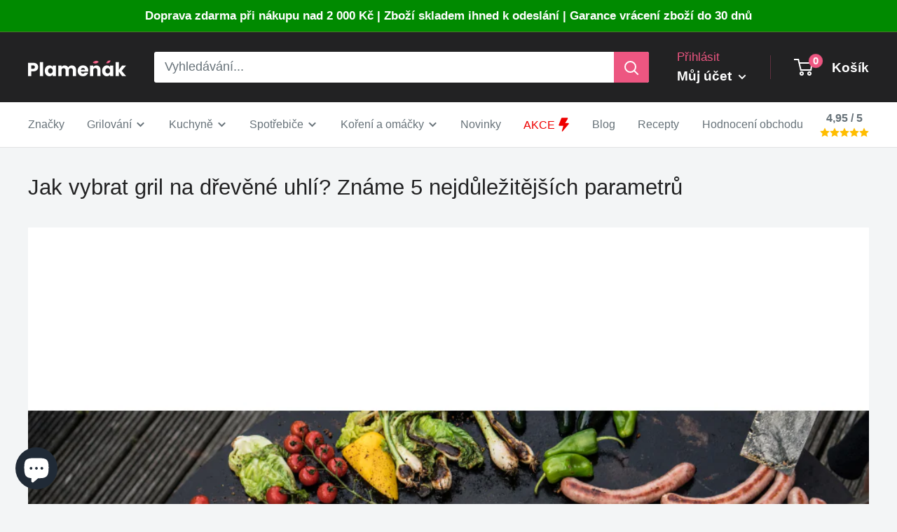

--- FILE ---
content_type: text/html; charset=utf-8
request_url: https://plamenak.cz/blogs/grilovani/jak-vybrat-gril-na-drevene-uhli
body_size: 52461
content:
<!doctype html>

<html class="no-js" lang="cs">
  <head>	
    <meta charset="utf-8">
    <meta name="viewport" content="width=device-width, initial-scale=1.0, height=device-height, minimum-scale=1.0, maximum-scale=1.0">
    <meta name="theme-color" content="#ed5681">

    <!-- Google Tag Manager -->
    <script>(function(w,d,s,l,i){w[l]=w[l]||[];w[l].push({'gtm.start':
    new Date().getTime(),event:'gtm.js'});var f=d.getElementsByTagName(s)[0],
    j=d.createElement(s),dl=l!='dataLayer'?'&l='+l:'';j.async=true;j.src=
    'https://www.googletagmanager.com/gtm.js?id='+i+dl;f.parentNode.insertBefore(j,f);
    })(window,document,'script','dataLayer','GTM-TJR4HWH');</script>
    <!-- End Google Tag Manager --><title>Jak vybrat gril na dřevěné uhlí: 6 důležitých parametrů
</title><meta name="description" content="Vybírejte podle stability konstrukce, grilovací výšky, víka, systému cirkulace vzduchu, způsobu zachytávání popela a kvalitě roštu."><link rel="canonical" href="https://plamenak.cz/blogs/grilovani/jak-vybrat-gril-na-drevene-uhli"><link rel="shortcut icon" href="//plamenak.cz/cdn/shop/files/favicon_5_96x96.png?v=1625086769" type="image/png"><link rel="dns-prefetch" href="https://cdn.shopify.com" crossorigin>
    <link rel="preconnect" href="https://cdn.shopify.com" crossorigin>
    <link rel="preconnect" href="https://fonts.shopifycdn.com" crossorigin>
     
    <link rel="dns-prefetch" href="https://ajax.googleapis.com">
    <link rel="dns-prefetch" href="https://maps.googleapis.com">
    

    <meta property="og:type" content="article">
  <meta property="og:title" content="Jak vybrat gril na dřevěné uhlí? Známe 5 nejdůležitějších parametrů"><meta property="og:image" content="http://plamenak.cz/cdn/shop/articles/Remundi_mood_Nero_Carus_Vulcano_L_8.jpg?v=1630509545">
    <meta property="og:image:secure_url" content="https://plamenak.cz/cdn/shop/articles/Remundi_mood_Nero_Carus_Vulcano_L_8.jpg?v=1630509545">
    <meta property="og:image:width" content="1000">
    <meta property="og:image:height" content="1000"><meta property="og:description" content="Vybírejte podle stability konstrukce, grilovací výšky, víka, systému cirkulace vzduchu, způsobu zachytávání popela a kvalitě roštu."><meta property="og:url" content="https://plamenak.cz/blogs/grilovani/jak-vybrat-gril-na-drevene-uhli">
<meta property="og:site_name" content="Plamenak.cz"><meta name="twitter:card" content="summary"><meta name="twitter:title" content="Jak vybrat gril na dřevěné uhlí? Známe 5 nejdůležitějších parametrů">
  <meta name="twitter:description" content="Gril na dřevěné uhlí je naprostá klasika – maso krásně voní dřevem a kouřem, a díky přímému plameni má lákavou křupavou krustu. Grilování na uhlí je téměř rituál, který vyžaduje čas na dostatečně rozpálení grilu a trochu cviku s přípravou. Pomůžeme vám s výběrem vhodného grilu, aby vám grilování dělalo jen radost. Podle čeho vybrat gril na dřevěné uhlí? Vybírejte podle následujících parametrů: gril má mít pevnou a stabilní konstrukci grilovací plocha by měla být dostatečně vysoko gril by měl mít víko zkontrolujte systém vnitřní cirkulace vzduchu rošt je z kvalitního materiálu Stabilní a pevná konstrukce na doma, lehká konstrukce na cesty Pokud budete grilovat převážně doma na zahradě, vybírejte grily s pevnou masivní konstrukcí. Gril se nesmí nijak kývat a hrozit převrhnutím. Přemýšlejte také nad manipulací s grilem – bude stát pořád na stejném místě někde v pergole pod"><meta name="twitter:image" content="https://plamenak.cz/cdn/shop/articles/Remundi_mood_Nero_Carus_Vulcano_L_8_600x600_crop_center.jpg?v=1630509545">
    <style>
  
  


  
  
  

  :root {
    --default-text-font-size : 15px;
    --base-text-font-size    : 18px;
    --heading-font-family    : "system_ui", -apple-system, 'Segoe UI', Roboto, 'Helvetica Neue', 'Noto Sans', 'Liberation Sans', Arial, sans-serif, 'Apple Color Emoji', 'Segoe UI Emoji', 'Segoe UI Symbol', 'Noto Color Emoji';
    --heading-font-weight    : 400;
    --heading-font-style     : normal;
    --text-font-family       : "system_ui", -apple-system, 'Segoe UI', Roboto, 'Helvetica Neue', 'Noto Sans', 'Liberation Sans', Arial, sans-serif, 'Apple Color Emoji', 'Segoe UI Emoji', 'Segoe UI Symbol', 'Noto Color Emoji';
    --text-font-weight       : 400;
    --text-font-style        : normal;
    --text-font-bolder-weight: bolder;
    --text-link-decoration   : underline;

    --text-color               : #677279;
    --text-color-rgb           : 103, 114, 121;
    --heading-color            : #222223;
    --border-color             : #e1e3e4;
    --border-color-rgb         : 225, 227, 228;
    --form-border-color        : #d4d6d8;
    --accent-color             : #ed5681;
    --accent-color-rgb         : 237, 86, 129;
    --link-color               : #677279;
    --link-color-hover         : #444b50;
    --background               : #f3f5f6;
    --secondary-background     : #ffffff;
    --secondary-background-rgb : 255, 255, 255;
    --accent-background        : rgba(237, 86, 129, 0.08);

    --input-background: #ffffff;

    --error-color       : #ff0000;
    --error-background  : rgba(255, 0, 0, 0.07);
    --success-color     : #00aa00;
    --success-background: rgba(0, 170, 0, 0.11);

    --primary-button-background      : #ed5681;
    --primary-button-background-rgb  : 237, 86, 129;
    --primary-button-text-color      : #ffffff;
    --secondary-button-background    : #c1c1c1;
    --secondary-button-background-rgb: 193, 193, 193;
    --secondary-button-text-color    : #ffffff;

    --header-background      : #222223;
    --header-text-color      : #ffffff;
    --header-light-text-color: #ed5681;
    --header-border-color    : rgba(237, 86, 129, 0.3);
    --header-accent-color    : #ed5681;

    --footer-background-color:    #f3f5f6;
    --footer-heading-text-color:  #222223;
    --footer-body-text-color:     #677279;
    --footer-body-text-color-rgb: 103, 114, 121;
    --footer-accent-color:        #ed5681;
    --footer-accent-color-rgb:    237, 86, 129;
    --footer-border:              1px solid var(--border-color);
    
    --flickity-arrow-color: #abb1b4;--product-on-sale-accent           : #ee0000;
    --product-on-sale-accent-rgb       : 238, 0, 0;
    --product-on-sale-color            : #ffffff;
    --product-in-stock-color           : #008a00;
    --product-low-stock-color          : #ee0000;
    --product-sold-out-color           : #8a9297;
    --product-custom-label-1-background: #008a00;
    --product-custom-label-1-color     : #ffffff;
    --product-custom-label-2-background: #00a500;
    --product-custom-label-2-color     : #ffffff;
    --product-review-star-color        : #ffbd00;

    --mobile-container-gutter : 20px;
    --desktop-container-gutter: 40px;

    /* Shopify related variables */
    --payment-terms-background-color: #f3f5f6;
  }
</style>

<script defer>
  // IE11 does not have support for CSS variables, so we have to polyfill them
  if (!(((window || {}).CSS || {}).supports && window.CSS.supports('(--a: 0)'))) {
    const script = document.createElement('script');
    script.type = 'text/javascript';
    script.src = 'https://cdn.jsdelivr.net/npm/css-vars-ponyfill@2';
    script.onload = function() {
      cssVars({});
    };

    document.getElementsByTagName('head')[0].appendChild(script);
  }
</script>


    <script>window.performance && window.performance.mark && window.performance.mark('shopify.content_for_header.start');</script><meta name="facebook-domain-verification" content="7sdymvp9wql3qh9p99eg7vtbpa0ztu">
<meta id="shopify-digital-wallet" name="shopify-digital-wallet" content="/50836537534/digital_wallets/dialog">
<meta name="shopify-checkout-api-token" content="59cd0672933b8784ec2aad17b6150358">
<link rel="alternate" type="application/atom+xml" title="Feed" href="/blogs/grilovani.atom" />
<link rel="alternate" hreflang="x-default" href="https://plamenak.cz/blogs/grilovani/jak-vybrat-gril-na-drevene-uhli">
<link rel="alternate" hreflang="cs" href="https://plamenak.cz/blogs/grilovani/jak-vybrat-gril-na-drevene-uhli">
<link rel="alternate" hreflang="sk-SK" href="https://plamenak.sk/blogs/grilovani/jak-vybrat-gril-na-drevene-uhli">
<script async="async" src="/checkouts/internal/preloads.js?locale=cs-CZ"></script>
<link rel="preconnect" href="https://shop.app" crossorigin="anonymous">
<script async="async" src="https://shop.app/checkouts/internal/preloads.js?locale=cs-CZ&shop_id=50836537534" crossorigin="anonymous"></script>
<script id="apple-pay-shop-capabilities" type="application/json">{"shopId":50836537534,"countryCode":"CZ","currencyCode":"CZK","merchantCapabilities":["supports3DS"],"merchantId":"gid:\/\/shopify\/Shop\/50836537534","merchantName":"Plamenak.cz","requiredBillingContactFields":["postalAddress","email","phone"],"requiredShippingContactFields":["postalAddress","email","phone"],"shippingType":"shipping","supportedNetworks":["visa","maestro","masterCard","amex"],"total":{"type":"pending","label":"Plamenak.cz","amount":"1.00"},"shopifyPaymentsEnabled":true,"supportsSubscriptions":true}</script>
<script id="shopify-features" type="application/json">{"accessToken":"59cd0672933b8784ec2aad17b6150358","betas":["rich-media-storefront-analytics"],"domain":"plamenak.cz","predictiveSearch":true,"shopId":50836537534,"locale":"cs"}</script>
<script>var Shopify = Shopify || {};
Shopify.shop = "cyklokolo.myshopify.com";
Shopify.locale = "cs";
Shopify.currency = {"active":"CZK","rate":"1.0"};
Shopify.country = "CZ";
Shopify.theme = {"name":"Warehouse","id":136436089083,"schema_name":"Warehouse","schema_version":"3.0.3","theme_store_id":871,"role":"main"};
Shopify.theme.handle = "null";
Shopify.theme.style = {"id":null,"handle":null};
Shopify.cdnHost = "plamenak.cz/cdn";
Shopify.routes = Shopify.routes || {};
Shopify.routes.root = "/";</script>
<script type="module">!function(o){(o.Shopify=o.Shopify||{}).modules=!0}(window);</script>
<script>!function(o){function n(){var o=[];function n(){o.push(Array.prototype.slice.apply(arguments))}return n.q=o,n}var t=o.Shopify=o.Shopify||{};t.loadFeatures=n(),t.autoloadFeatures=n()}(window);</script>
<script>
  window.ShopifyPay = window.ShopifyPay || {};
  window.ShopifyPay.apiHost = "shop.app\/pay";
  window.ShopifyPay.redirectState = null;
</script>
<script id="shop-js-analytics" type="application/json">{"pageType":"article"}</script>
<script defer="defer" async type="module" src="//plamenak.cz/cdn/shopifycloud/shop-js/modules/v2/client.init-shop-cart-sync_DAQBv186.cs.esm.js"></script>
<script defer="defer" async type="module" src="//plamenak.cz/cdn/shopifycloud/shop-js/modules/v2/chunk.common_BUf27hyD.esm.js"></script>
<script type="module">
  await import("//plamenak.cz/cdn/shopifycloud/shop-js/modules/v2/client.init-shop-cart-sync_DAQBv186.cs.esm.js");
await import("//plamenak.cz/cdn/shopifycloud/shop-js/modules/v2/chunk.common_BUf27hyD.esm.js");

  window.Shopify.SignInWithShop?.initShopCartSync?.({"fedCMEnabled":true,"windoidEnabled":true});

</script>
<script>
  window.Shopify = window.Shopify || {};
  if (!window.Shopify.featureAssets) window.Shopify.featureAssets = {};
  window.Shopify.featureAssets['shop-js'] = {"shop-cart-sync":["modules/v2/client.shop-cart-sync_B1HzW1YO.cs.esm.js","modules/v2/chunk.common_BUf27hyD.esm.js"],"init-fed-cm":["modules/v2/client.init-fed-cm_CXmulrx0.cs.esm.js","modules/v2/chunk.common_BUf27hyD.esm.js"],"init-windoid":["modules/v2/client.init-windoid_Di1w4vke.cs.esm.js","modules/v2/chunk.common_BUf27hyD.esm.js"],"shop-cash-offers":["modules/v2/client.shop-cash-offers_CRnD5fmp.cs.esm.js","modules/v2/chunk.common_BUf27hyD.esm.js","modules/v2/chunk.modal_CZyWC0jE.esm.js"],"shop-button":["modules/v2/client.shop-button_CEtrDHwD.cs.esm.js","modules/v2/chunk.common_BUf27hyD.esm.js"],"init-shop-email-lookup-coordinator":["modules/v2/client.init-shop-email-lookup-coordinator_DWxfemhR.cs.esm.js","modules/v2/chunk.common_BUf27hyD.esm.js"],"shop-toast-manager":["modules/v2/client.shop-toast-manager_BHqEC_Ib.cs.esm.js","modules/v2/chunk.common_BUf27hyD.esm.js"],"shop-login-button":["modules/v2/client.shop-login-button_CaktMm_M.cs.esm.js","modules/v2/chunk.common_BUf27hyD.esm.js","modules/v2/chunk.modal_CZyWC0jE.esm.js"],"avatar":["modules/v2/client.avatar_BTnouDA3.cs.esm.js"],"init-shop-cart-sync":["modules/v2/client.init-shop-cart-sync_DAQBv186.cs.esm.js","modules/v2/chunk.common_BUf27hyD.esm.js"],"pay-button":["modules/v2/client.pay-button_BZMNdUQO.cs.esm.js","modules/v2/chunk.common_BUf27hyD.esm.js"],"init-shop-for-new-customer-accounts":["modules/v2/client.init-shop-for-new-customer-accounts_CJz7UnB6.cs.esm.js","modules/v2/client.shop-login-button_CaktMm_M.cs.esm.js","modules/v2/chunk.common_BUf27hyD.esm.js","modules/v2/chunk.modal_CZyWC0jE.esm.js"],"init-customer-accounts-sign-up":["modules/v2/client.init-customer-accounts-sign-up_Cri0QR44.cs.esm.js","modules/v2/client.shop-login-button_CaktMm_M.cs.esm.js","modules/v2/chunk.common_BUf27hyD.esm.js","modules/v2/chunk.modal_CZyWC0jE.esm.js"],"shop-follow-button":["modules/v2/client.shop-follow-button_gwCiU8G-.cs.esm.js","modules/v2/chunk.common_BUf27hyD.esm.js","modules/v2/chunk.modal_CZyWC0jE.esm.js"],"checkout-modal":["modules/v2/client.checkout-modal_Cdf5UnpO.cs.esm.js","modules/v2/chunk.common_BUf27hyD.esm.js","modules/v2/chunk.modal_CZyWC0jE.esm.js"],"init-customer-accounts":["modules/v2/client.init-customer-accounts_BA30SmMY.cs.esm.js","modules/v2/client.shop-login-button_CaktMm_M.cs.esm.js","modules/v2/chunk.common_BUf27hyD.esm.js","modules/v2/chunk.modal_CZyWC0jE.esm.js"],"lead-capture":["modules/v2/client.lead-capture_DC9m5T4w.cs.esm.js","modules/v2/chunk.common_BUf27hyD.esm.js","modules/v2/chunk.modal_CZyWC0jE.esm.js"],"shop-login":["modules/v2/client.shop-login_CZtzeZhO.cs.esm.js","modules/v2/chunk.common_BUf27hyD.esm.js","modules/v2/chunk.modal_CZyWC0jE.esm.js"],"payment-terms":["modules/v2/client.payment-terms_DM51PL-2.cs.esm.js","modules/v2/chunk.common_BUf27hyD.esm.js","modules/v2/chunk.modal_CZyWC0jE.esm.js"]};
</script>
<script>(function() {
  var isLoaded = false;
  function asyncLoad() {
    if (isLoaded) return;
    isLoaded = true;
    var urls = ["https:\/\/cdn.recovermycart.com\/scripts\/keepcart\/CartJS.min.js?shop=cyklokolo.myshopify.com\u0026shop=cyklokolo.myshopify.com","https:\/\/cdn.shopify.com\/s\/files\/1\/0508\/3653\/7534\/t\/19\/assets\/loy_50836537534.js?v=1686214199\u0026shop=cyklokolo.myshopify.com","https:\/\/cdn.nfcube.com\/instafeed-e6363b9b97c5da8ffdf64b36d78c8001.js?shop=cyklokolo.myshopify.com","https:\/\/cdn.logbase.io\/lb-upsell-wrapper.js?shop=cyklokolo.myshopify.com","https:\/\/s3.eu-west-1.amazonaws.com\/production-klarna-il-shopify-osm\/a6c5e37d3b587ca7438f15aa90b429b47085a035\/cyklokolo.myshopify.com-1708623080671.js?shop=cyklokolo.myshopify.com"];
    for (var i = 0; i < urls.length; i++) {
      var s = document.createElement('script');
      s.type = 'text/javascript';
      s.async = true;
      s.src = urls[i];
      var x = document.getElementsByTagName('script')[0];
      x.parentNode.insertBefore(s, x);
    }
  };
  if(window.attachEvent) {
    window.attachEvent('onload', asyncLoad);
  } else {
    window.addEventListener('load', asyncLoad, false);
  }
})();</script>
<script id="__st">var __st={"a":50836537534,"offset":3600,"reqid":"edf8f0c0-2305-4bac-831e-083104aea7ed-1768882460","pageurl":"plamenak.cz\/blogs\/grilovani\/jak-vybrat-gril-na-drevene-uhli","s":"articles-557125107902","u":"795f789f2049","p":"article","rtyp":"article","rid":557125107902};</script>
<script>window.ShopifyPaypalV4VisibilityTracking = true;</script>
<script id="captcha-bootstrap">!function(){'use strict';const t='contact',e='account',n='new_comment',o=[[t,t],['blogs',n],['comments',n],[t,'customer']],c=[[e,'customer_login'],[e,'guest_login'],[e,'recover_customer_password'],[e,'create_customer']],r=t=>t.map((([t,e])=>`form[action*='/${t}']:not([data-nocaptcha='true']) input[name='form_type'][value='${e}']`)).join(','),a=t=>()=>t?[...document.querySelectorAll(t)].map((t=>t.form)):[];function s(){const t=[...o],e=r(t);return a(e)}const i='password',u='form_key',d=['recaptcha-v3-token','g-recaptcha-response','h-captcha-response',i],f=()=>{try{return window.sessionStorage}catch{return}},m='__shopify_v',_=t=>t.elements[u];function p(t,e,n=!1){try{const o=window.sessionStorage,c=JSON.parse(o.getItem(e)),{data:r}=function(t){const{data:e,action:n}=t;return t[m]||n?{data:e,action:n}:{data:t,action:n}}(c);for(const[e,n]of Object.entries(r))t.elements[e]&&(t.elements[e].value=n);n&&o.removeItem(e)}catch(o){console.error('form repopulation failed',{error:o})}}const l='form_type',E='cptcha';function T(t){t.dataset[E]=!0}const w=window,h=w.document,L='Shopify',v='ce_forms',y='captcha';let A=!1;((t,e)=>{const n=(g='f06e6c50-85a8-45c8-87d0-21a2b65856fe',I='https://cdn.shopify.com/shopifycloud/storefront-forms-hcaptcha/ce_storefront_forms_captcha_hcaptcha.v1.5.2.iife.js',D={infoText:'Chráněno technologií hCaptcha',privacyText:'Ochrana osobních údajů',termsText:'Podmínky'},(t,e,n)=>{const o=w[L][v],c=o.bindForm;if(c)return c(t,g,e,D).then(n);var r;o.q.push([[t,g,e,D],n]),r=I,A||(h.body.append(Object.assign(h.createElement('script'),{id:'captcha-provider',async:!0,src:r})),A=!0)});var g,I,D;w[L]=w[L]||{},w[L][v]=w[L][v]||{},w[L][v].q=[],w[L][y]=w[L][y]||{},w[L][y].protect=function(t,e){n(t,void 0,e),T(t)},Object.freeze(w[L][y]),function(t,e,n,w,h,L){const[v,y,A,g]=function(t,e,n){const i=e?o:[],u=t?c:[],d=[...i,...u],f=r(d),m=r(i),_=r(d.filter((([t,e])=>n.includes(e))));return[a(f),a(m),a(_),s()]}(w,h,L),I=t=>{const e=t.target;return e instanceof HTMLFormElement?e:e&&e.form},D=t=>v().includes(t);t.addEventListener('submit',(t=>{const e=I(t);if(!e)return;const n=D(e)&&!e.dataset.hcaptchaBound&&!e.dataset.recaptchaBound,o=_(e),c=g().includes(e)&&(!o||!o.value);(n||c)&&t.preventDefault(),c&&!n&&(function(t){try{if(!f())return;!function(t){const e=f();if(!e)return;const n=_(t);if(!n)return;const o=n.value;o&&e.removeItem(o)}(t);const e=Array.from(Array(32),(()=>Math.random().toString(36)[2])).join('');!function(t,e){_(t)||t.append(Object.assign(document.createElement('input'),{type:'hidden',name:u})),t.elements[u].value=e}(t,e),function(t,e){const n=f();if(!n)return;const o=[...t.querySelectorAll(`input[type='${i}']`)].map((({name:t})=>t)),c=[...d,...o],r={};for(const[a,s]of new FormData(t).entries())c.includes(a)||(r[a]=s);n.setItem(e,JSON.stringify({[m]:1,action:t.action,data:r}))}(t,e)}catch(e){console.error('failed to persist form',e)}}(e),e.submit())}));const S=(t,e)=>{t&&!t.dataset[E]&&(n(t,e.some((e=>e===t))),T(t))};for(const o of['focusin','change'])t.addEventListener(o,(t=>{const e=I(t);D(e)&&S(e,y())}));const B=e.get('form_key'),M=e.get(l),P=B&&M;t.addEventListener('DOMContentLoaded',(()=>{const t=y();if(P)for(const e of t)e.elements[l].value===M&&p(e,B);[...new Set([...A(),...v().filter((t=>'true'===t.dataset.shopifyCaptcha))])].forEach((e=>S(e,t)))}))}(h,new URLSearchParams(w.location.search),n,t,e,['guest_login'])})(!0,!1)}();</script>
<script integrity="sha256-4kQ18oKyAcykRKYeNunJcIwy7WH5gtpwJnB7kiuLZ1E=" data-source-attribution="shopify.loadfeatures" defer="defer" src="//plamenak.cz/cdn/shopifycloud/storefront/assets/storefront/load_feature-a0a9edcb.js" crossorigin="anonymous"></script>
<script crossorigin="anonymous" defer="defer" src="//plamenak.cz/cdn/shopifycloud/storefront/assets/shopify_pay/storefront-65b4c6d7.js?v=20250812"></script>
<script data-source-attribution="shopify.dynamic_checkout.dynamic.init">var Shopify=Shopify||{};Shopify.PaymentButton=Shopify.PaymentButton||{isStorefrontPortableWallets:!0,init:function(){window.Shopify.PaymentButton.init=function(){};var t=document.createElement("script");t.src="https://plamenak.cz/cdn/shopifycloud/portable-wallets/latest/portable-wallets.cs.js",t.type="module",document.head.appendChild(t)}};
</script>
<script data-source-attribution="shopify.dynamic_checkout.buyer_consent">
  function portableWalletsHideBuyerConsent(e){var t=document.getElementById("shopify-buyer-consent"),n=document.getElementById("shopify-subscription-policy-button");t&&n&&(t.classList.add("hidden"),t.setAttribute("aria-hidden","true"),n.removeEventListener("click",e))}function portableWalletsShowBuyerConsent(e){var t=document.getElementById("shopify-buyer-consent"),n=document.getElementById("shopify-subscription-policy-button");t&&n&&(t.classList.remove("hidden"),t.removeAttribute("aria-hidden"),n.addEventListener("click",e))}window.Shopify?.PaymentButton&&(window.Shopify.PaymentButton.hideBuyerConsent=portableWalletsHideBuyerConsent,window.Shopify.PaymentButton.showBuyerConsent=portableWalletsShowBuyerConsent);
</script>
<script data-source-attribution="shopify.dynamic_checkout.cart.bootstrap">document.addEventListener("DOMContentLoaded",(function(){function t(){return document.querySelector("shopify-accelerated-checkout-cart, shopify-accelerated-checkout")}if(t())Shopify.PaymentButton.init();else{new MutationObserver((function(e,n){t()&&(Shopify.PaymentButton.init(),n.disconnect())})).observe(document.body,{childList:!0,subtree:!0})}}));
</script>
<script id='scb4127' type='text/javascript' async='' src='https://plamenak.cz/cdn/shopifycloud/privacy-banner/storefront-banner.js'></script><link id="shopify-accelerated-checkout-styles" rel="stylesheet" media="screen" href="https://plamenak.cz/cdn/shopifycloud/portable-wallets/latest/accelerated-checkout-backwards-compat.css" crossorigin="anonymous">
<style id="shopify-accelerated-checkout-cart">
        #shopify-buyer-consent {
  margin-top: 1em;
  display: inline-block;
  width: 100%;
}

#shopify-buyer-consent.hidden {
  display: none;
}

#shopify-subscription-policy-button {
  background: none;
  border: none;
  padding: 0;
  text-decoration: underline;
  font-size: inherit;
  cursor: pointer;
}

#shopify-subscription-policy-button::before {
  box-shadow: none;
}

      </style>

<script>window.performance && window.performance.mark && window.performance.mark('shopify.content_for_header.end');</script>

    <link href="//plamenak.cz/cdn/shop/t/19/assets/theme.css?v=33562522026262319691713013870" rel="stylesheet" type="text/css" media="all" />
    <link href="//plamenak.cz/cdn/shop/t/19/assets/custom.css?v=7102002621672072361710875720" rel="stylesheet" type="text/css" media="all" />
    
  <script type="application/ld+json">
  {
    "@context": "https://schema.org",
    "@type": "BlogPosting",
    "mainEntityOfPage": "/blogs/grilovani/jak-vybrat-gril-na-drevene-uhli",
    "articleSection": "Blog",
    "keywords": "",
    "headline": "Jak vybrat gril na dřevěné uhlí? Známe 5 nejdůležitějších parametrů",
    "description": "Gril na dřevěné uhlí je naprostá klasika – maso krásně voní dřevem a kouřem, a díky přímému plameni má lákavou křupavou krustu. Grilování na uhlí...",
    "dateCreated": "2021-09-01T17:08:33",
    "datePublished": "2021-09-01T17:08:33",
    "dateModified": "2021-09-01T17:08:33",
    "image": {
      "@type": "ImageObject",
      "url": "https://plamenak.cz/cdn/shop/articles/Remundi_mood_Nero_Carus_Vulcano_L_8.jpg?v=1630509545&width=1024",
      "image": "https://plamenak.cz/cdn/shop/articles/Remundi_mood_Nero_Carus_Vulcano_L_8.jpg?v=1630509545&width=1024",
      "name": "Jak vybrat gril na dřevěné uhlí? Známe 5 nejdůležitějších parametrů",
      "width": "1024",
      "height": "1024"
    },
    "author": {
      "@type": "Person",
      "name": "Hynek Zboril",
      "givenName": "Hynek",
      "familyName": "Zboril"
    },
    "publisher": {
      "@type": "Organization",
      "name": "Plamenak.cz"
    },
    "commentCount": 0,
    "comment": []
  }
  </script>



  <script type="application/ld+json">
  {
    "@context": "https://schema.org",
    "@type": "BreadcrumbList",
  "itemListElement": [{
      "@type": "ListItem",
      "position": 1,
      "name": "Domů",
      "item": "https://plamenak.cz"
    },{
          "@type": "ListItem",
          "position": 2,
          "name": "Blog",
          "item": "https://plamenak.cz/blogs/grilovani"
        }, {
          "@type": "ListItem",
          "position": 3,
          "name": "Blog",
          "item": "https://plamenak.cz/blogs/grilovani/jak-vybrat-gril-na-drevene-uhli"
        }]
  }
  </script>


    <!-- PANDECTES-GDPR: DO NOT MODIFY AUTO GENERATED CODE BELOW -->
<script id="pandectes-rules">
   
   window.PandectesSettings = {"store":{"plan":"basic","theme":"Warehouse","primaryLocale":"cs","adminMode":false},"tsPublished":1673516826,"declaration":{"showPurpose":false,"showProvider":false,"showDateGenerated":false},"language":{"languageMode":"Single","fallbackLanguage":"cs","languageDetection":"browser","languagesSupported":[]},"texts":{"managed":{"headerText":{"cs":"Respektujeme vaše soukromí"},"consentText":{"cs":"Tento web používá cookies, aby vám zajistil co nejlepší zážitek."},"dismissButtonText":{"cs":"OK"},"linkText":{"cs":"Další informace"},"imprintText":{"cs":"Otisk"},"preferencesButtonText":{"cs":"Předvolby"},"allowButtonText":{"cs":"Přijmout"},"denyButtonText":{"cs":"Odmítnout"},"leaveSiteButtonText":{"cs":"Opustit tento web"},"cookiePolicyText":{"cs":"Zásady používání cookies"},"preferencesPopupTitleText":{"cs":"Spravujte předvolby souhlasu"},"preferencesPopupIntroText":{"cs":"Cookies používáme k optimalizaci funkcí webových stránek, analýze výkonu a poskytování personalizovaného zážitku. Některé soubory cookie jsou nezbytné pro správnou funkci a správnou funkci webových stránek. Tyto soubory cookie nelze deaktivovat. V tomto okně můžete spravovat preference cookies."},"preferencesPopupCloseButtonText":{"cs":"Zavřít"},"preferencesPopupAcceptAllButtonText":{"cs":"Přijmout vše"},"preferencesPopupRejectAllButtonText":{"cs":"Odmítnout všechny"},"preferencesPopupSaveButtonText":{"cs":"Uložit předvolby"},"accessSectionTitleText":{"cs":"Přenos dat"},"accessSectionParagraphText":{"cs":"Máte právo mít kdykoli přístup ke svým údajům."},"rectificationSectionTitleText":{"cs":"Oprava dat"},"rectificationSectionParagraphText":{"cs":"Máte právo požádat o aktualizaci svých údajů, kdykoli to považujete za vhodné."},"erasureSectionTitleText":{"cs":"Právo být zapomenut"},"erasureSectionParagraphText":{"cs":"Máte právo požádat o vymazání všech vašich údajů. Poté již nebudete mít přístup ke svému účtu."}},"categories":{"strictlyNecessaryCookiesTitleText":{"cs":"Nezbytně nutné cookies"},"functionalityCookiesTitleText":{"cs":"Funkční cookies"},"performanceCookiesTitleText":{"cs":"Výkonnostní cookies"},"targetingCookiesTitleText":{"cs":"Cílení na cookies"},"unclassifiedCookiesTitleText":{"cs":"Neklasifikované cookies"},"strictlyNecessaryCookiesDescriptionText":{"cs":"Tyto soubory cookie jsou nezbytné k tomu, abyste se mohli pohybovat po webové stránce a používat její funkce, jako je přístup do zabezpečených oblastí webové stránky. Web nemůže bez těchto cookies správně fungovat."},"functionalityCookiesDescriptionText":{"cs":"Tyto soubory cookie umožňují webu poskytovat vylepšené funkce a přizpůsobení. Můžeme je nastavit my nebo poskytovatelé třetích stran, jejichž služby jsme přidali na naše stránky. Pokud tyto soubory cookie nepovolíte, některé nebo všechny tyto služby nemusí fungovat správně."},"performanceCookiesDescriptionText":{"cs":"Tyto soubory cookie nám umožňují sledovat a zlepšovat výkon našich webových stránek. Například nám umožňují počítat návštěvy, identifikovat zdroje provozu a zjistit, které části webu jsou nejoblíbenější."},"targetingCookiesDescriptionText":{"cs":"Tyto soubory cookie mohou být prostřednictvím našich stránek nastaveny našimi reklamními partnery. Tyto společnosti je mohou použít k vytvoření profilu vašich zájmů a zobrazení relevantních reklam na jiných webech. Neukládají přímo osobní údaje, ale jsou založeny na jedinečné identifikaci vašeho prohlížeče a internetového zařízení. Pokud tyto cookies nepovolíte, dočkáte se méně cílené reklamy."},"unclassifiedCookiesDescriptionText":{"cs":"Neklasifikované cookies jsou cookies, které právě zpracováváme, společně s poskytovateli jednotlivých cookies."}},"auto":{"declName":{"cs":"název"},"declPath":{"cs":"Cesta"},"declType":{"cs":"Typ"},"declDomain":{"cs":"Doména"},"declPurpose":{"cs":"Účel"},"declProvider":{"cs":"Poskytovatel"},"declRetention":{"cs":"Uchování"},"declFirstParty":{"cs":"First-party"},"declThirdParty":{"cs":"Třetí strana"},"cookiesDetailsText":{"cs":"Podrobnosti o souborech cookie"},"preferencesPopupAlwaysAllowedText":{"cs":"vždy povoleno"},"submitButton":{"cs":"Předložit"},"submittingButton":{"cs":"Odesílání ..."},"cancelButton":{"cs":"zrušení"},"guestsSupportInfoText":{"cs":"Chcete -li pokračovat, přihlaste se prosím pomocí svého zákaznického účtu."},"guestsSupportEmailPlaceholder":{"cs":"Emailová adresa"},"guestsSupportEmailValidationError":{"cs":"E -mail není platný"},"guestsSupportEmailSuccessTitle":{"cs":"Děkujeme za vaši žádost"},"guestsSupportEmailFailureTitle":{"cs":"Došlo k problému"},"guestsSupportEmailSuccessMessage":{"cs":"Pokud jste registrováni jako zákazníci tohoto obchodu, brzy vám přijde e -mail s pokyny, jak postupovat."},"guestsSupportEmailFailureMessage":{"cs":"Vaše žádost nebyla odeslána. Zkuste to znovu a pokud problém přetrvává, požádejte o pomoc vlastníka obchodu."},"confirmationSuccessTitle":{"cs":"Vaše žádost je ověřena"},"confirmationFailureTitle":{"cs":"Došlo k problému"},"confirmationSuccessMessage":{"cs":"Brzy se vám ozveme ohledně vaší žádosti."},"confirmationFailureMessage":{"cs":"Vaše žádost nebyla ověřena. Zkuste to znovu a pokud problém přetrvává, požádejte o pomoc vlastníka obchodu"},"consentSectionTitleText":{"cs":"Váš souhlas se soubory cookie"},"consentSectionNoConsentText":{"cs":"Nesouhlasili jste se zásadami používání souborů cookie na tomto webu."},"consentSectionConsentedText":{"cs":"Souhlasili jste se zásadami cookies této webové stránky na"},"consentStatus":{"cs":"Preference souhlasu"},"consentDate":{"cs":"Datum souhlasu"},"consentId":{"cs":"ID souhlasu"},"consentSectionChangeConsentActionText":{"cs":"Změnit předvolbu souhlasu"},"accessSectionGDPRRequestsActionText":{"cs":"Žádosti subjektu údajů"},"accessSectionAccountInfoActionText":{"cs":"Osobní data"},"accessSectionOrdersRecordsActionText":{"cs":"Objednávky"},"accessSectionDownloadReportActionText":{"cs":"Stáhnout vše"},"rectificationCommentPlaceholder":{"cs":"Popište, co chcete aktualizovat"},"rectificationCommentValidationError":{"cs":"Komentář je vyžadován"},"rectificationSectionEditAccountActionText":{"cs":"Požádat o aktualizaci"},"erasureSectionRequestDeletionActionText":{"cs":"Požádat o vymazání osobních údajů"}}},"library":{"previewMode":false,"fadeInTimeout":0,"defaultBlocked":7,"showLink":true,"showImprintLink":false,"enabled":true,"cookie":{"name":"_pandectes_gdpr","expiryDays":365,"secure":true},"dismissOnScroll":false,"dismissOnWindowClick":false,"dismissOnTimeout":false,"palette":{"popup":{"background":"#FFFFFF","backgroundForCalculations":{"a":1,"b":255,"g":255,"r":255},"text":"#000000"},"button":{"background":"transparent","backgroundForCalculations":{"a":1,"b":255,"g":255,"r":255},"text":"#000000","textForCalculation":{"a":1,"b":0,"g":0,"r":0},"border":"#000000"}},"content":{"href":"https://cyklokolo.myshopify.com/policies/privacy-policy","imprintHref":"/","close":"&#10005;","target":"_blank","logo":"<img class=\"cc-banner-logo\" height=\"40\" width=\"40\" src=\"https://cdn.shopify.com/s/files/1/0508/3653/7534/t/19/assets/pandectes-logo.png?v=1673474658\" alt=\"Plamenak.com\" />"},"window":"<div role=\"dialog\" aria-live=\"polite\" aria-label=\"cookieconsent\" aria-describedby=\"cookieconsent:desc\" id=\"pandectes-banner\" class=\"cc-window-wrapper cc-bottom-wrapper\"><div class=\"pd-cookie-banner-window cc-window {{classes}}\"><!--googleoff: all-->{{children}}<!--googleon: all--></div></div>","compliance":{"opt-both":"<div class=\"cc-compliance cc-highlight\">{{deny}}{{allow}}</div>"},"type":"opt-both","layouts":{"basic":"{{logo}}{{messagelink}}{{compliance}}{{close}}"},"position":"bottom","theme":"wired","revokable":false,"animateRevokable":false,"revokableReset":false,"revokableLogoUrl":"https://cdn.shopify.com/s/files/1/0508/3653/7534/t/19/assets/pandectes-reopen-logo.png?v=1673474659","revokablePlacement":"bottom-left","revokableMarginHorizontal":15,"revokableMarginVertical":15,"static":false,"autoAttach":true,"hasTransition":true,"blacklistPage":[""]},"geolocation":{"brOnly":false,"caOnly":false,"euOnly":false,"canadaOnly":false},"dsr":{"guestsSupport":false,"accessSectionDownloadReportAuto":false},"banner":{"resetTs":1671305662,"extraCss":"        .cc-banner-logo {max-width: 24em!important;}    @media(min-width: 768px) {.cc-window.cc-floating{max-width: 24em!important;width: 24em!important;}}    .cc-message, .cc-header, .cc-logo {text-align: left}    .cc-window-wrapper{z-index: 2147483647;}    .cc-window{z-index: 2147483647;font-family: inherit;}    .cc-header{font-family: inherit;}    .pd-cp-ui{font-family: inherit; background-color: #FFFFFF;color:#000000;}    .pd-cp-btn{}    input + .pd-cp-preferences-slider{background-color: rgba(0, 0, 0, 0.3)}    .pd-cp-scrolling-section::-webkit-scrollbar{background-color: rgba(0, 0, 0, 0.3)}    input:checked + .pd-cp-preferences-slider{background-color: rgba(0, 0, 0, 1)}    .pd-cp-scrolling-section::-webkit-scrollbar-thumb {background-color: rgba(0, 0, 0, 1)}    .pd-cp-ui-close{color:#000000;}    .pd-cp-preferences-slider:before{background-color: #FFFFFF}    .pd-cp-title:before {border-color: #000000!important}    .pd-cp-preferences-slider{background-color:#000000}    .pd-cp-toggle{color:#000000!important}    @media(max-width:699px) {.pd-cp-ui-close-top svg {fill: #000000}}    .pd-cp-toggle:hover,.pd-cp-toggle:visited,.pd-cp-toggle:active{color:#000000!important}    .pd-cookie-banner-window {box-shadow: 0 0 18px rgb(0 0 0 / 20%);}  ","customJavascript":null,"showPoweredBy":false,"isActive":false,"implicitSavePreferences":false,"cookieIcon":false,"blockBots":false,"showCookiesDetails":true,"cookiesBlockedByDefault":"7","hasTransition":true,"blockingPage":false,"showOnlyLandingPage":false,"leaveSiteUrl":"https://www.google.com","linkRespectStoreLang":false},"cookies":{"0":[{"name":"secure_customer_sig","domain":"plamenak.com","path":"/","provider":"Shopify","firstParty":true,"retention":"1 year(s)","purpose":{"cs":"Používá se ve spojení s přihlášením zákazníka."}},{"name":"localization","domain":"plamenak.com","path":"/","provider":"Shopify","firstParty":true,"retention":"1 year(s)","purpose":{"cs":"Lokalizace obchodu Shopify"}},{"name":"cart_currency","domain":"plamenak.com","path":"/","provider":"Shopify","firstParty":true,"retention":"14 day(s)","purpose":{"cs":"Soubor cookie je nezbytný pro zabezpečenou funkci pokladny a platby na webu. Tuto funkci poskytuje shopify.com."}},{"name":"_shopify_tm","domain":".plamenak.com","path":"/","provider":"Shopify","firstParty":true,"retention":"30 minute(s)","purpose":{"cs":"Používá se pro správu nastavení ochrany osobních údajů zákazníků."}},{"name":"_shopify_tw","domain":".plamenak.com","path":"/","provider":"Shopify","firstParty":true,"retention":"14 day(s)","purpose":{"cs":"Používá se pro správu nastavení ochrany osobních údajů zákazníků."}},{"name":"_shopify_m","domain":".plamenak.com","path":"/","provider":"Shopify","firstParty":true,"retention":"1 year(s)","purpose":{"cs":"Používá se pro správu nastavení ochrany osobních údajů zákazníků."}},{"name":"keep_alive","domain":"plamenak.com","path":"/","provider":"Shopify","firstParty":true,"retention":"30 minute(s)","purpose":{"cs":"Používá se ve spojení s lokalizací kupujícího."}},{"name":"shopify_pay_redirect","domain":"plamenak.com","path":"/","provider":"Shopify","firstParty":true,"retention":"60 minute(s)","purpose":{"cs":"Soubor cookie je nezbytný pro zabezpečenou funkci pokladny a platby na webu. Tuto funkci poskytuje shopify.com."}},{"name":"cart_sig","domain":"plamenak.com","path":"/","provider":"Shopify","firstParty":true,"retention":"14 day(s)","purpose":{"cs":"Analytika Shopify."}},{"name":"_secure_session_id","domain":"plamenak.com","path":"/","provider":"Shopify","firstParty":true,"retention":"24 hour(s)","purpose":{"cs":"Používá se ve spojení s navigací přes výlohu."}},{"name":"_tracking_consent","domain":".plamenak.com","path":"/","provider":"Shopify","firstParty":true,"retention":"1 year(s)","purpose":{"cs":"Předvolby sledování."}}],"1":[{"name":"_orig_referrer","domain":".plamenak.com","path":"/","provider":"Shopify","firstParty":true,"retention":"14 day(s)","purpose":{"cs":"Sleduje vstupní stránky."}},{"name":"_landing_page","domain":".plamenak.com","path":"/","provider":"Shopify","firstParty":true,"retention":"14 day(s)","purpose":{"cs":"Sleduje vstupní stránky."}},{"name":"_y","domain":".plamenak.com","path":"/","provider":"Shopify","firstParty":true,"retention":"1 year(s)","purpose":{"cs":"Analytika Shopify."}},{"name":"_s","domain":".plamenak.com","path":"/","provider":"Shopify","firstParty":true,"retention":"30 minute(s)","purpose":{"cs":"Analytika Shopify."}},{"name":"_shopify_y","domain":".plamenak.com","path":"/","provider":"Shopify","firstParty":true,"retention":"1 year(s)","purpose":{"cs":"Analytika Shopify."}},{"name":"_shopify_s","domain":".plamenak.com","path":"/","provider":"Shopify","firstParty":true,"retention":"30 minute(s)","purpose":{"cs":"Analytika Shopify."}},{"name":"_shopify_sa_t","domain":".plamenak.com","path":"/","provider":"Shopify","firstParty":true,"retention":"30 minute(s)","purpose":{"cs":"Analýzy Shopify týkající se marketingu a doporučení."}},{"name":"_shopify_sa_p","domain":".plamenak.com","path":"/","provider":"Shopify","firstParty":true,"retention":"30 minute(s)","purpose":{"cs":"Analýzy Shopify týkající se marketingu a doporučení."}}],"2":[{"name":"_ga","domain":".plamenak.com","path":"/","provider":"Google","firstParty":true,"retention":"1 year(s)","purpose":{"cs":"Soubor cookie je nastaven službou Google Analytics s neznámou funkcí"}},{"name":"_gid","domain":".plamenak.com","path":"/","provider":"Google","firstParty":true,"retention":"24 hour(s)","purpose":{"cs":"Soubor cookie je umístěn službou Google Analytics za účelem počítání a sledování zobrazení stránek."}},{"name":"_gat","domain":".plamenak.com","path":"/","provider":"Google","firstParty":true,"retention":"37 second(s)","purpose":{"cs":"Soubor cookie je umístěn službou Google Analytics k filtrování požadavků od robotů."}}],"4":[{"name":"_gcl_au","domain":".plamenak.com","path":"/","provider":"Google","firstParty":true,"retention":"90 day(s)","purpose":{"cs":"Soubor cookie je umístěn Správcem značek Google za účelem sledování konverzí."}},{"name":"test_cookie","domain":".doubleclick.net","path":"/","provider":"Google","firstParty":false,"retention":"15 minute(s)","purpose":{"cs":"K měření akcí návštěvníků poté, co prokliknou z reklamy. Platnost vyprší po každé návštěvě."}},{"name":"MUID","domain":".bing.com","path":"/","provider":"Microsoft","firstParty":false,"retention":"1 year(s)","purpose":{"cs":"Soubor cookie je umístěn společností Microsoft za účelem sledování návštěv na webových stránkách."}},{"name":"MUID","domain":".clarity.ms","path":"/","provider":"Microsoft","firstParty":false,"retention":"1 year(s)","purpose":{"cs":"Soubor cookie je umístěn společností Microsoft za účelem sledování návštěv na webových stránkách."}},{"name":"__kla_id","domain":"plamenak.com","path":"/","provider":"Klaviyo","firstParty":true,"retention":"1 year(s)","purpose":{"cs":"Sleduje, když se někdo proklikne přes e-mail Klaviyo na váš web"}},{"name":"_fbp","domain":".plamenak.com","path":"/","provider":"Facebook","firstParty":true,"retention":"90 day(s)","purpose":{"cs":"Cookie ukládá Facebook za účelem sledování návštěv napříč webovými stránkami."}},{"name":"IDE","domain":".doubleclick.net","path":"/","provider":"Google","firstParty":false,"retention":"1 year(s)","purpose":{"cs":"K měření akcí návštěvníků poté, co prokliknou z reklamy. Vyprší po 1 roce."}}],"8":[{"name":"CLID","domain":"www.clarity.ms","path":"/","provider":"Unknown","firstParty":false,"retention":"1 year(s)","purpose":{"cs":""}},{"name":"_clck","domain":".plamenak.com","path":"/","provider":"Unknown","firstParty":true,"retention":"1 year(s)","purpose":{"cs":""}},{"name":"_clsk","domain":".plamenak.com","path":"/","provider":"Unknown","firstParty":true,"retention":"24 hour(s)","purpose":{"cs":""}},{"name":"MR","domain":".c.clarity.ms","path":"/","provider":"Unknown","firstParty":false,"retention":"7 day(s)","purpose":{"cs":""}},{"name":"SM","domain":".c.clarity.ms","path":"/","provider":"Unknown","firstParty":false,"retention":"Session","purpose":{"cs":""}},{"name":"MR","domain":".c.bing.com","path":"/","provider":"Unknown","firstParty":false,"retention":"7 day(s)","purpose":{"cs":""}},{"name":"ANONCHK","domain":".c.clarity.ms","path":"/","provider":"Unknown","firstParty":false,"retention":"10 minute(s)","purpose":{"cs":""}},{"name":"locale_bar_accepted","domain":"plamenak.com","path":"/","provider":"Unknown","firstParty":true,"retention":"Session","purpose":{"cs":""}},{"name":"SRM_B","domain":".c.bing.com","path":"/","provider":"Unknown","firstParty":false,"retention":"1 year(s)","purpose":{"cs":""}},{"name":"rmc_logged_in_at","domain":"plamenak.com","path":"/","provider":"Unknown","firstParty":true,"retention":"Session","purpose":{"cs":""}}]},"blocker":{"isActive":false,"googleConsentMode":{"id":"","analyticsId":"","isActive":false,"adStorageCategory":4,"analyticsStorageCategory":2,"personalizationStorageCategory":1,"functionalityStorageCategory":1,"customEvent":true,"securityStorageCategory":0,"redactData":true,"urlPassthrough":false},"facebookPixel":{"id":"","isActive":false,"ldu":false},"rakuten":{"isActive":false,"cmp":false,"ccpa":false},"defaultBlocked":7,"patterns":{"whiteList":[],"blackList":{"1":[],"2":[],"4":[],"8":[]},"iframesWhiteList":[],"iframesBlackList":{"1":[],"2":[],"4":[],"8":[]},"beaconsWhiteList":[],"beaconsBlackList":{"1":[],"2":[],"4":[],"8":[]}}}}
   
   !function(){"use strict";window.PandectesRules=window.PandectesRules||{},window.PandectesRules.manualBlacklist={1:[],2:[],4:[]},window.PandectesRules.blacklistedIFrames={1:[],2:[],4:[]},window.PandectesRules.blacklistedCss={1:[],2:[],4:[]},window.PandectesRules.blacklistedBeacons={1:[],2:[],4:[]};var e="javascript/blocked",t="_pandectes_gdpr";function r(e){return new RegExp(e.replace(/[/\\.+?$()]/g,"\\$&").replace("*","(.*)"))}var n=function(e){try{return JSON.parse(e)}catch(e){return!1}},a=function(e){var t=arguments.length>1&&void 0!==arguments[1]?arguments[1]:"log",r=new URLSearchParams(window.location.search);r.get("rules_debug")&&console[t]("PandectesRules: ".concat(e))};function s(e,t){var r=Object.keys(e);if(Object.getOwnPropertySymbols){var n=Object.getOwnPropertySymbols(e);t&&(n=n.filter((function(t){return Object.getOwnPropertyDescriptor(e,t).enumerable}))),r.push.apply(r,n)}return r}function i(e){for(var t=1;t<arguments.length;t++){var r=null!=arguments[t]?arguments[t]:{};t%2?s(Object(r),!0).forEach((function(t){c(e,t,r[t])})):Object.getOwnPropertyDescriptors?Object.defineProperties(e,Object.getOwnPropertyDescriptors(r)):s(Object(r)).forEach((function(t){Object.defineProperty(e,t,Object.getOwnPropertyDescriptor(r,t))}))}return e}function c(e,t,r){return t in e?Object.defineProperty(e,t,{value:r,enumerable:!0,configurable:!0,writable:!0}):e[t]=r,e}function o(e,t){return function(e){if(Array.isArray(e))return e}(e)||function(e,t){var r=null==e?null:"undefined"!=typeof Symbol&&e[Symbol.iterator]||e["@@iterator"];if(null==r)return;var n,a,s=[],i=!0,c=!1;try{for(r=r.call(e);!(i=(n=r.next()).done)&&(s.push(n.value),!t||s.length!==t);i=!0);}catch(e){c=!0,a=e}finally{try{i||null==r.return||r.return()}finally{if(c)throw a}}return s}(e,t)||u(e,t)||function(){throw new TypeError("Invalid attempt to destructure non-iterable instance.\nIn order to be iterable, non-array objects must have a [Symbol.iterator]() method.")}()}function l(e){return function(e){if(Array.isArray(e))return d(e)}(e)||function(e){if("undefined"!=typeof Symbol&&null!=e[Symbol.iterator]||null!=e["@@iterator"])return Array.from(e)}(e)||u(e)||function(){throw new TypeError("Invalid attempt to spread non-iterable instance.\nIn order to be iterable, non-array objects must have a [Symbol.iterator]() method.")}()}function u(e,t){if(e){if("string"==typeof e)return d(e,t);var r=Object.prototype.toString.call(e).slice(8,-1);return"Object"===r&&e.constructor&&(r=e.constructor.name),"Map"===r||"Set"===r?Array.from(e):"Arguments"===r||/^(?:Ui|I)nt(?:8|16|32)(?:Clamped)?Array$/.test(r)?d(e,t):void 0}}function d(e,t){(null==t||t>e.length)&&(t=e.length);for(var r=0,n=new Array(t);r<t;r++)n[r]=e[r];return n}var f="Pandectes"===window.navigator.userAgent;a("userAgent -> ".concat(window.navigator.userAgent.substring(0,50)));var p=function(){var e,r=arguments.length>0&&void 0!==arguments[0]?arguments[0]:t,a="; "+document.cookie,s=a.split("; "+r+"=");if(s.length<2)e={};else{var i=s.pop(),c=i.split(";");e=window.atob(c.shift())}var o=n(e);return!1!==o?o:e}(),g=window.PandectesSettings,h=g.banner.isActive,y=g.blocker.defaultBlocked,b=p&&null!==p.preferences&&void 0!==p.preferences?p.preferences:null,m=h?null===b?y:b:0,v={1:0==(1&m),2:0==(2&m),4:0==(4&m)},w=window.PandectesSettings.blocker.patterns,k=w.blackList,L=w.whiteList,P=w.iframesBlackList,A=w.iframesWhiteList,S=w.beaconsBlackList,C=w.beaconsWhiteList,_={blackList:[],whiteList:[],iframesBlackList:{1:[],2:[],4:[],8:[]},iframesWhiteList:[],beaconsBlackList:{1:[],2:[],4:[],8:[]},beaconsWhiteList:[]};[1,2,4].map((function(e){var t;v[e]||((t=_.blackList).push.apply(t,l(k[e].length?k[e].map(r):[])),_.iframesBlackList[e]=P[e].length?P[e].map(r):[],_.beaconsBlackList[e]=S[e].length?S[e].map(r):[])})),_.whiteList=L.length?L.map(r):[],_.iframesWhiteList=A.length?A.map(r):[],_.beaconsWhiteList=C.length?C.map(r):[];var B={scripts:[],iframes:{1:[],2:[],4:[]},beacons:{1:[],2:[],4:[]},css:{1:[],2:[],4:[]}},E=function(t,r){return t&&(!r||r!==e)&&(!_.blackList||_.blackList.some((function(e){return e.test(t)})))&&(!_.whiteList||_.whiteList.every((function(e){return!e.test(t)})))},O=function(e){var t=e.getAttribute("src");return _.blackList&&_.blackList.every((function(e){return!e.test(t)}))||_.whiteList&&_.whiteList.some((function(e){return e.test(t)}))},I=function(e,t){var r=_.iframesBlackList[t],n=_.iframesWhiteList;return e&&(!r||r.some((function(t){return t.test(e)})))&&(!n||n.every((function(t){return!t.test(e)})))},j=function(e,t){var r=_.beaconsBlackList[t],n=_.beaconsWhiteList;return e&&(!r||r.some((function(t){return t.test(e)})))&&(!n||n.every((function(t){return!t.test(e)})))},R=new MutationObserver((function(e){for(var t=0;t<e.length;t++)for(var r=e[t].addedNodes,n=0;n<r.length;n++){var a=r[n],s=a.dataset&&a.dataset.cookiecategory;if(1===a.nodeType&&"LINK"===a.tagName){var i=a.dataset&&a.dataset.href;if(i&&s)switch(s){case"functionality":case"C0001":B.css[1].push(i);break;case"performance":case"C0002":B.css[2].push(i);break;case"targeting":case"C0003":B.css[4].push(i)}}}})),x=new MutationObserver((function(t){for(var r=0;r<t.length;r++)for(var n=t[r].addedNodes,a=function(t){var r=n[t],a=r.src||r.dataset&&r.dataset.src,s=r.dataset&&r.dataset.cookiecategory;if(1===r.nodeType&&"IFRAME"===r.tagName){if(a){var i=!1;I(a,1)||"functionality"===s||"C0001"===s?(i=!0,B.iframes[1].push(a)):I(a,2)||"performance"===s||"C0002"===s?(i=!0,B.iframes[2].push(a)):(I(a,4)||"targeting"===s||"C0003"===s)&&(i=!0,B.iframes[4].push(a)),i&&(r.removeAttribute("src"),r.setAttribute("data-src",a))}}else if(1===r.nodeType&&"IMG"===r.tagName){if(a){var c=!1;j(a,1)?(c=!0,B.beacons[1].push(a)):j(a,2)?(c=!0,B.beacons[2].push(a)):j(a,4)&&(c=!0,B.beacons[4].push(a)),c&&(r.removeAttribute("src"),r.setAttribute("data-src",a))}}else if(1===r.nodeType&&"LINK"===r.tagName){var o=r.dataset&&r.dataset.href;if(o&&s)switch(s){case"functionality":case"C0001":B.css[1].push(o);break;case"performance":case"C0002":B.css[2].push(o);break;case"targeting":case"C0003":B.css[4].push(o)}}else if(1===r.nodeType&&"SCRIPT"===r.tagName){var l=r.type,u=!1;if(E(a,l))u=!0;else if(a&&s)switch(s){case"functionality":case"C0001":u=!0,window.PandectesRules.manualBlacklist[1].push(a);break;case"performance":case"C0002":u=!0,window.PandectesRules.manualBlacklist[2].push(a);break;case"targeting":case"C0003":u=!0,window.PandectesRules.manualBlacklist[4].push(a)}if(u){B.scripts.push([r,l]),r.type=e;r.addEventListener("beforescriptexecute",(function t(n){r.getAttribute("type")===e&&n.preventDefault(),r.removeEventListener("beforescriptexecute",t)})),r.parentElement&&r.parentElement.removeChild(r)}}},s=0;s<n.length;s++)a(s)})),T=document.createElement,N={src:Object.getOwnPropertyDescriptor(HTMLScriptElement.prototype,"src"),type:Object.getOwnPropertyDescriptor(HTMLScriptElement.prototype,"type")};window.PandectesRules.unblockCss=function(e){var t=B.css[e]||[];t.length&&a("Unblocking CSS for ".concat(e)),t.forEach((function(e){var t=document.querySelector('link[data-href^="'.concat(e,'"]'));t.removeAttribute("data-href"),t.href=e})),B.css[e]=[]},window.PandectesRules.unblockIFrames=function(e){var t=B.iframes[e]||[];t.length&&a("Unblocking IFrames for ".concat(e)),_.iframesBlackList[e]=[],t.forEach((function(e){var t=document.querySelector('iframe[data-src^="'.concat(e,'"]'));t.removeAttribute("data-src"),t.src=e})),B.iframes[e]=[]},window.PandectesRules.unblockBeacons=function(e){var t=B.beacons[e]||[];t.length&&a("Unblocking Beacons for ".concat(e)),_.beaconsBlackList[e]=[],t.forEach((function(e){var t=document.querySelector('img[data-src^="'.concat(e,'"]'));t.removeAttribute("data-src"),t.src=e})),B.beacons[e]=[]},window.PandectesRules.unblock=function(t){t.length<1?(_.blackList=[],_.whiteList=[],_.iframesBlackList=[],_.iframesWhiteList=[]):(_.blackList&&(_.blackList=_.blackList.filter((function(e){return t.every((function(t){return"string"==typeof t?!e.test(t):t instanceof RegExp?e.toString()!==t.toString():void 0}))}))),_.whiteList&&(_.whiteList=[].concat(l(_.whiteList),l(t.map((function(e){if("string"==typeof e){var t=".*"+r(e)+".*";if(_.whiteList.every((function(e){return e.toString()!==t.toString()})))return new RegExp(t)}else if(e instanceof RegExp&&_.whiteList.every((function(t){return t.toString()!==e.toString()})))return e;return null})).filter(Boolean)))));for(var n=document.querySelectorAll('script[type="'.concat(e,'"]')),s=0;s<n.length;s++){var i=n[s];O(i)&&(B.scripts.push([i,"application/javascript"]),i.parentElement.removeChild(i))}var c=0;l(B.scripts).forEach((function(e,t){var r=o(e,2),n=r[0],a=r[1];if(O(n)){for(var s=document.createElement("script"),i=0;i<n.attributes.length;i++){var l=n.attributes[i];"src"!==l.name&&"type"!==l.name&&s.setAttribute(l.name,n.attributes[i].value)}s.setAttribute("src",n.src),s.setAttribute("type",a||"application/javascript"),document.head.appendChild(s),B.scripts.splice(t-c,1),c++}})),0==_.blackList.length&&0===_.iframesBlackList[1].length&&0===_.iframesBlackList[2].length&&0===_.iframesBlackList[4].length&&0===_.beaconsBlackList[1].length&&0===_.beaconsBlackList[2].length&&0===_.beaconsBlackList[4].length&&(a("Disconnecting observers"),x.disconnect(),R.disconnect())};var D=setInterval((function(){window.Shopify&&(clearInterval(D),window.Shopify.loadFeatures([{name:"consent-tracking-api",version:"0.1"}],(function(e){e?a("CustomerPrivacy API -> failed to load","warning"):(a("CustomerPrivacy API -> loaded successfully"),f&&window.Shopify.customerPrivacy.setTrackingConsent(!0,(function(e){e&&e.error&&a("CustomerPrivacy API -> failed to allow tracking","error"),a("CustomerPrivacy API -> tracking allowed")})))})))}),10),M=window.PandectesSettings,W=M.banner.isActive,z=M.blocker.googleConsentMode,U=z.isActive,F=z.customEvent,q=z.redactData,H=z.urlPassthrough,$=z.adStorageCategory,G=z.analyticsStorageCategory,K=z.functionalityStorageCategory,J=z.personalizationStorageCategory,Y=z.securityStorageCategory;function Q(){window.dataLayer.push(arguments)}window.dataLayer=window.dataLayer||[];var V,X,Z={hasInitialized:!1,ads_data_redaction:!1,url_passthrough:!1,storage:{ad_storage:"granted",analytics_storage:"granted",functionality_storage:"granted",personalization_storage:"granted",security_storage:"granted",wait_for_update:500}};if(W&&U){var ee=0==(m&$)?"granted":"denied",te=0==(m&G)?"granted":"denied",re=0==(m&K)?"granted":"denied",ne=0==(m&J)?"granted":"denied",ae=0==(m&Y)?"granted":"denied";Z.hasInitialized=!0,Z.ads_data_redaction="denied"===ee&&q,Z.url_passthrough=H,Z.storage.ad_storage=ee,Z.storage.analytics_storage=te,Z.storage.functionality_storage=re,Z.storage.personalization_storage=ne,Z.storage.security_storage=ae,Z.ads_data_redaction&&Q("set","ads_data_redaction",Z.ads_data_redaction),Z.url_passthrough&&Q("set","url_passthrough",Z.url_passthrough),Q("consent","default",Z.storage),F&&(null===b||/\/checkouts\//.test(window.location.pathname))&&(X=7===(V=m)?"deny":0===V?"allow":"mixed",window.dataLayer.push({event:"Pandectes_Consent_Update",pandectes_status:X,pandectes_categories:{C000:"allow",C001:v[1]?"allow":"deny",C002:v[2]?"allow":"deny",C003:v[4]?"allow":"deny"}})),a("Google consent mode initialized")}window.PandectesRules.gcm=Z;var se=window.PandectesSettings,ie=se.banner.isActive,ce=se.blocker.isActive;a("Blocker -> "+(ce?"Active":"Inactive")),a("Banner -> "+(ie?"Active":"Inactive")),a("ActualPrefs -> "+m),0!==m&&!1===f&&ce?(a("Blocker will execute"),document.createElement=function(){for(var t=arguments.length,r=new Array(t),n=0;n<t;n++)r[n]=arguments[n];if("script"!==r[0].toLowerCase())return T.bind?T.bind(document).apply(void 0,r):T;var a=T.bind(document).apply(void 0,r);try{Object.defineProperties(a,{src:i(i({},N.src),{},{set:function(t){E(t,a.type)&&N.type.set.call(this,e),N.src.set.call(this,t)}}),type:i(i({},N.type),{},{get:function(){var t=N.type.get.call(this);return t===e||E(this.src,t)?null:t},set:function(t){var r=E(a.src,a.type)?e:t;N.type.set.call(this,r)}})}),a.setAttribute=function(t,r){if("type"===t){var n=E(a.src,a.type)?e:r;N.type.set.call(a,n)}else"src"===t?(E(r,a.type)&&N.type.set.call(a,e),N.src.set.call(a,r)):HTMLScriptElement.prototype.setAttribute.call(a,t,r)}}catch(e){console.warn("Yett: unable to prevent script execution for script src ",a.src,".\n",'A likely cause would be because you are using a third-party browser extension that monkey patches the "document.createElement" function.')}return a},x.observe(document.documentElement,{childList:!0,subtree:!0}),R.observe(document.documentElement,{childList:!0,subtree:!0})):a("Blocker will not execute")}();

</script>

    <script defer>
      // This allows to expose several variables to the global scope, to be used in scripts
      window.theme = {
        pageType: "article",
        cartCount: 0,
        moneyFormat: "{{amount_no_decimals}} Kč",
        moneyWithCurrencyFormat: "{{amount_no_decimals}} Kč",
        currencyCodeEnabled: false,
        showDiscount: true,
        discountMode: "percentage",
        searchMode: "product,article",
        searchUnavailableProducts: "hide",
        cartType: "drawer"
      };

      window.routes = {
        rootUrl: "\/",
        rootUrlWithoutSlash: '',
        cartUrl: "\/cart",
        cartAddUrl: "\/cart\/add",
        cartChangeUrl: "\/cart\/change",
        searchUrl: "\/search",
        productRecommendationsUrl: "\/recommendations\/products"
      };

      window.languages = {
        productRegularPrice: "Běžná cena",
        productSalePrice: "Prodejní cena",
        collectionOnSaleLabel: "Ušetříte {{savings}}",
        productFormUnavailable: "Není k dispozici",
        productFormAddToCart: "Přidat do košíku",
        productFormPreOrder: "Předobjednávka",
        productFormSoldOut: "Vyprodáno",
        productAdded: "Produkt byl přidán do vašeho košíku",
        productAddedShort: "Přidáno!",
        shippingEstimatorNoResults: "Nebyla nalezena žádná zásilka pro vaši adresu.",
        shippingEstimatorOneResult: "Pro vaši adresu platí jedna sazba za dopravu:",
        shippingEstimatorMultipleResults: "Existují {{count}} sazby za dopravu na vaši adresu:",
        shippingEstimatorErrors: "Jsou tam nějaké chyby:",
        editCompanyForm: "Upravit firemní údaje",
        companyForm: "Firemní údaje",
      };

      window.lazySizesConfig = {
        loadHidden: false,
        hFac: 0.8,
        expFactor: 3,
        customMedia: {
          '--phone': '(max-width: 640px)',
          '--tablet': '(min-width: 641px) and (max-width: 1023px)',
          '--lap': '(min-width: 1024px)'
        }
      };

      document.documentElement.className = document.documentElement.className.replace('no-js', 'js');
    </script>

    <meta name="seznam-wmt" content="FXjDTNRt69ITXS9pF9r9rW0Yp7YXx9VN" /><script src="//plamenak.cz/cdn/shop/t/19/assets/theme.min.js?v=18388710627169480321688115995" defer></script>
    <script src="//plamenak.cz/cdn/shop/t/19/assets/custom.js?v=173182165429736715531675468747" defer></script><script defer>
        (function () {
          window.onpageshow = function() {
            // We force re-freshing the cart content onpageshow, as most browsers will serve a cache copy when hitting the
            // back button, which cause staled data
            document.documentElement.dispatchEvent(new CustomEvent('cart:refresh', {
              bubbles: true,
              detail: {scrollToTop: false}
            }));
          };
        })();
      </script><!-- Global site tag (gtag.js) - Google Ads: 364593005 -->
<script src="https://www.googletagmanager.com/gtag/js?id=AW-364593005" defer></script>
<script defer>
  window.dataLayer = window.dataLayer || [];
  function gtag(){dataLayer.push(arguments);}
  gtag('js', new Date());

  gtag('config', 'AW-364593005');
</script>

<script defer type="text/javascript">
    (function(c,l,a,r,i,t,y){
        c[a]=c[a]||function(){(c[a].q=c[a].q||[]).push(arguments)};
        t=l.createElement(r);t.async=1;t.src="https://www.clarity.ms/tag/"+i;
        y=l.getElementsByTagName(r)[0];y.parentNode.insertBefore(t,y);
    })(window, document, "clarity", "script", "7e2woc4ku8");
</script> 
  <!-- BEGIN app block: shopify://apps/triplewhale/blocks/triple_pixel_snippet/483d496b-3f1a-4609-aea7-8eee3b6b7a2a --><link rel='preconnect dns-prefetch' href='https://api.config-security.com/' crossorigin />
<link rel='preconnect dns-prefetch' href='https://conf.config-security.com/' crossorigin />
<script>
/* >> TriplePixel :: start*/
window.TriplePixelData={TripleName:"cyklokolo.myshopify.com",ver:"2.16",plat:"SHOPIFY",isHeadless:false,src:'SHOPIFY_EXT',product:{id:"",name:``,price:"",variant:""},search:"",collection:"",cart:"drawer",template:"article",curr:"CZK" || "CZK"},function(W,H,A,L,E,_,B,N){function O(U,T,P,H,R){void 0===R&&(R=!1),H=new XMLHttpRequest,P?(H.open("POST",U,!0),H.setRequestHeader("Content-Type","text/plain")):H.open("GET",U,!0),H.send(JSON.stringify(P||{})),H.onreadystatechange=function(){4===H.readyState&&200===H.status?(R=H.responseText,U.includes("/first")?eval(R):P||(N[B]=R)):(299<H.status||H.status<200)&&T&&!R&&(R=!0,O(U,T-1,P))}}if(N=window,!N[H+"sn"]){N[H+"sn"]=1,L=function(){return Date.now().toString(36)+"_"+Math.random().toString(36)};try{A.setItem(H,1+(0|A.getItem(H)||0)),(E=JSON.parse(A.getItem(H+"U")||"[]")).push({u:location.href,r:document.referrer,t:Date.now(),id:L()}),A.setItem(H+"U",JSON.stringify(E))}catch(e){}var i,m,p;A.getItem('"!nC`')||(_=A,A=N,A[H]||(E=A[H]=function(t,e,i){return void 0===i&&(i=[]),"State"==t?E.s:(W=L(),(E._q=E._q||[]).push([W,t,e].concat(i)),W)},E.s="Installed",E._q=[],E.ch=W,B="configSecurityConfModel",N[B]=1,O("https://conf.config-security.com/model",5),i=L(),m=A[atob("c2NyZWVu")],_.setItem("di_pmt_wt",i),p={id:i,action:"profile",avatar:_.getItem("auth-security_rand_salt_"),time:m[atob("d2lkdGg=")]+":"+m[atob("aGVpZ2h0")],host:A.TriplePixelData.TripleName,plat:A.TriplePixelData.plat,url:window.location.href.slice(0,500),ref:document.referrer,ver:A.TriplePixelData.ver},O("https://api.config-security.com/event",5,p),O("https://api.config-security.com/first?host=".concat(p.host,"&plat=").concat(p.plat),5)))}}("","TriplePixel",localStorage);
/* << TriplePixel :: end*/
</script>



<!-- END app block --><!-- BEGIN app block: shopify://apps/klaviyo-email-marketing-sms/blocks/klaviyo-onsite-embed/2632fe16-c075-4321-a88b-50b567f42507 -->












  <script async src="https://static.klaviyo.com/onsite/js/XBNxZX/klaviyo.js?company_id=XBNxZX"></script>
  <script>!function(){if(!window.klaviyo){window._klOnsite=window._klOnsite||[];try{window.klaviyo=new Proxy({},{get:function(n,i){return"push"===i?function(){var n;(n=window._klOnsite).push.apply(n,arguments)}:function(){for(var n=arguments.length,o=new Array(n),w=0;w<n;w++)o[w]=arguments[w];var t="function"==typeof o[o.length-1]?o.pop():void 0,e=new Promise((function(n){window._klOnsite.push([i].concat(o,[function(i){t&&t(i),n(i)}]))}));return e}}})}catch(n){window.klaviyo=window.klaviyo||[],window.klaviyo.push=function(){var n;(n=window._klOnsite).push.apply(n,arguments)}}}}();</script>

  




  <script>
    window.klaviyoReviewsProductDesignMode = false
  </script>







<!-- END app block --><script src="https://cdn.shopify.com/extensions/e4b3a77b-20c9-4161-b1bb-deb87046128d/inbox-1253/assets/inbox-chat-loader.js" type="text/javascript" defer="defer"></script>
<script src="https://cdn.shopify.com/extensions/019b7cd0-6587-73c3-9937-bcc2249fa2c4/lb-upsell-227/assets/lb-selleasy.js" type="text/javascript" defer="defer"></script>
<link href="https://monorail-edge.shopifysvc.com" rel="dns-prefetch">
<script>(function(){if ("sendBeacon" in navigator && "performance" in window) {try {var session_token_from_headers = performance.getEntriesByType('navigation')[0].serverTiming.find(x => x.name == '_s').description;} catch {var session_token_from_headers = undefined;}var session_cookie_matches = document.cookie.match(/_shopify_s=([^;]*)/);var session_token_from_cookie = session_cookie_matches && session_cookie_matches.length === 2 ? session_cookie_matches[1] : "";var session_token = session_token_from_headers || session_token_from_cookie || "";function handle_abandonment_event(e) {var entries = performance.getEntries().filter(function(entry) {return /monorail-edge.shopifysvc.com/.test(entry.name);});if (!window.abandonment_tracked && entries.length === 0) {window.abandonment_tracked = true;var currentMs = Date.now();var navigation_start = performance.timing.navigationStart;var payload = {shop_id: 50836537534,url: window.location.href,navigation_start,duration: currentMs - navigation_start,session_token,page_type: "article"};window.navigator.sendBeacon("https://monorail-edge.shopifysvc.com/v1/produce", JSON.stringify({schema_id: "online_store_buyer_site_abandonment/1.1",payload: payload,metadata: {event_created_at_ms: currentMs,event_sent_at_ms: currentMs}}));}}window.addEventListener('pagehide', handle_abandonment_event);}}());</script>
<script id="web-pixels-manager-setup">(function e(e,d,r,n,o){if(void 0===o&&(o={}),!Boolean(null===(a=null===(i=window.Shopify)||void 0===i?void 0:i.analytics)||void 0===a?void 0:a.replayQueue)){var i,a;window.Shopify=window.Shopify||{};var t=window.Shopify;t.analytics=t.analytics||{};var s=t.analytics;s.replayQueue=[],s.publish=function(e,d,r){return s.replayQueue.push([e,d,r]),!0};try{self.performance.mark("wpm:start")}catch(e){}var l=function(){var e={modern:/Edge?\/(1{2}[4-9]|1[2-9]\d|[2-9]\d{2}|\d{4,})\.\d+(\.\d+|)|Firefox\/(1{2}[4-9]|1[2-9]\d|[2-9]\d{2}|\d{4,})\.\d+(\.\d+|)|Chrom(ium|e)\/(9{2}|\d{3,})\.\d+(\.\d+|)|(Maci|X1{2}).+ Version\/(15\.\d+|(1[6-9]|[2-9]\d|\d{3,})\.\d+)([,.]\d+|)( \(\w+\)|)( Mobile\/\w+|) Safari\/|Chrome.+OPR\/(9{2}|\d{3,})\.\d+\.\d+|(CPU[ +]OS|iPhone[ +]OS|CPU[ +]iPhone|CPU IPhone OS|CPU iPad OS)[ +]+(15[._]\d+|(1[6-9]|[2-9]\d|\d{3,})[._]\d+)([._]\d+|)|Android:?[ /-](13[3-9]|1[4-9]\d|[2-9]\d{2}|\d{4,})(\.\d+|)(\.\d+|)|Android.+Firefox\/(13[5-9]|1[4-9]\d|[2-9]\d{2}|\d{4,})\.\d+(\.\d+|)|Android.+Chrom(ium|e)\/(13[3-9]|1[4-9]\d|[2-9]\d{2}|\d{4,})\.\d+(\.\d+|)|SamsungBrowser\/([2-9]\d|\d{3,})\.\d+/,legacy:/Edge?\/(1[6-9]|[2-9]\d|\d{3,})\.\d+(\.\d+|)|Firefox\/(5[4-9]|[6-9]\d|\d{3,})\.\d+(\.\d+|)|Chrom(ium|e)\/(5[1-9]|[6-9]\d|\d{3,})\.\d+(\.\d+|)([\d.]+$|.*Safari\/(?![\d.]+ Edge\/[\d.]+$))|(Maci|X1{2}).+ Version\/(10\.\d+|(1[1-9]|[2-9]\d|\d{3,})\.\d+)([,.]\d+|)( \(\w+\)|)( Mobile\/\w+|) Safari\/|Chrome.+OPR\/(3[89]|[4-9]\d|\d{3,})\.\d+\.\d+|(CPU[ +]OS|iPhone[ +]OS|CPU[ +]iPhone|CPU IPhone OS|CPU iPad OS)[ +]+(10[._]\d+|(1[1-9]|[2-9]\d|\d{3,})[._]\d+)([._]\d+|)|Android:?[ /-](13[3-9]|1[4-9]\d|[2-9]\d{2}|\d{4,})(\.\d+|)(\.\d+|)|Mobile Safari.+OPR\/([89]\d|\d{3,})\.\d+\.\d+|Android.+Firefox\/(13[5-9]|1[4-9]\d|[2-9]\d{2}|\d{4,})\.\d+(\.\d+|)|Android.+Chrom(ium|e)\/(13[3-9]|1[4-9]\d|[2-9]\d{2}|\d{4,})\.\d+(\.\d+|)|Android.+(UC? ?Browser|UCWEB|U3)[ /]?(15\.([5-9]|\d{2,})|(1[6-9]|[2-9]\d|\d{3,})\.\d+)\.\d+|SamsungBrowser\/(5\.\d+|([6-9]|\d{2,})\.\d+)|Android.+MQ{2}Browser\/(14(\.(9|\d{2,})|)|(1[5-9]|[2-9]\d|\d{3,})(\.\d+|))(\.\d+|)|K[Aa][Ii]OS\/(3\.\d+|([4-9]|\d{2,})\.\d+)(\.\d+|)/},d=e.modern,r=e.legacy,n=navigator.userAgent;return n.match(d)?"modern":n.match(r)?"legacy":"unknown"}(),u="modern"===l?"modern":"legacy",c=(null!=n?n:{modern:"",legacy:""})[u],f=function(e){return[e.baseUrl,"/wpm","/b",e.hashVersion,"modern"===e.buildTarget?"m":"l",".js"].join("")}({baseUrl:d,hashVersion:r,buildTarget:u}),m=function(e){var d=e.version,r=e.bundleTarget,n=e.surface,o=e.pageUrl,i=e.monorailEndpoint;return{emit:function(e){var a=e.status,t=e.errorMsg,s=(new Date).getTime(),l=JSON.stringify({metadata:{event_sent_at_ms:s},events:[{schema_id:"web_pixels_manager_load/3.1",payload:{version:d,bundle_target:r,page_url:o,status:a,surface:n,error_msg:t},metadata:{event_created_at_ms:s}}]});if(!i)return console&&console.warn&&console.warn("[Web Pixels Manager] No Monorail endpoint provided, skipping logging."),!1;try{return self.navigator.sendBeacon.bind(self.navigator)(i,l)}catch(e){}var u=new XMLHttpRequest;try{return u.open("POST",i,!0),u.setRequestHeader("Content-Type","text/plain"),u.send(l),!0}catch(e){return console&&console.warn&&console.warn("[Web Pixels Manager] Got an unhandled error while logging to Monorail."),!1}}}}({version:r,bundleTarget:l,surface:e.surface,pageUrl:self.location.href,monorailEndpoint:e.monorailEndpoint});try{o.browserTarget=l,function(e){var d=e.src,r=e.async,n=void 0===r||r,o=e.onload,i=e.onerror,a=e.sri,t=e.scriptDataAttributes,s=void 0===t?{}:t,l=document.createElement("script"),u=document.querySelector("head"),c=document.querySelector("body");if(l.async=n,l.src=d,a&&(l.integrity=a,l.crossOrigin="anonymous"),s)for(var f in s)if(Object.prototype.hasOwnProperty.call(s,f))try{l.dataset[f]=s[f]}catch(e){}if(o&&l.addEventListener("load",o),i&&l.addEventListener("error",i),u)u.appendChild(l);else{if(!c)throw new Error("Did not find a head or body element to append the script");c.appendChild(l)}}({src:f,async:!0,onload:function(){if(!function(){var e,d;return Boolean(null===(d=null===(e=window.Shopify)||void 0===e?void 0:e.analytics)||void 0===d?void 0:d.initialized)}()){var d=window.webPixelsManager.init(e)||void 0;if(d){var r=window.Shopify.analytics;r.replayQueue.forEach((function(e){var r=e[0],n=e[1],o=e[2];d.publishCustomEvent(r,n,o)})),r.replayQueue=[],r.publish=d.publishCustomEvent,r.visitor=d.visitor,r.initialized=!0}}},onerror:function(){return m.emit({status:"failed",errorMsg:"".concat(f," has failed to load")})},sri:function(e){var d=/^sha384-[A-Za-z0-9+/=]+$/;return"string"==typeof e&&d.test(e)}(c)?c:"",scriptDataAttributes:o}),m.emit({status:"loading"})}catch(e){m.emit({status:"failed",errorMsg:(null==e?void 0:e.message)||"Unknown error"})}}})({shopId: 50836537534,storefrontBaseUrl: "https://plamenak.cz",extensionsBaseUrl: "https://extensions.shopifycdn.com/cdn/shopifycloud/web-pixels-manager",monorailEndpoint: "https://monorail-edge.shopifysvc.com/unstable/produce_batch",surface: "storefront-renderer",enabledBetaFlags: ["2dca8a86"],webPixelsConfigList: [{"id":"1072562499","configuration":"{\"config\":\"{\\\"pixel_id\\\":\\\"G-1WRCVGKW1X\\\",\\\"target_country\\\":\\\"CZ\\\",\\\"gtag_events\\\":[{\\\"type\\\":\\\"begin_checkout\\\",\\\"action_label\\\":\\\"G-1WRCVGKW1X\\\"},{\\\"type\\\":\\\"search\\\",\\\"action_label\\\":\\\"G-1WRCVGKW1X\\\"},{\\\"type\\\":\\\"view_item\\\",\\\"action_label\\\":[\\\"G-1WRCVGKW1X\\\",\\\"MC-S8CDJRVB8H\\\"]},{\\\"type\\\":\\\"purchase\\\",\\\"action_label\\\":[\\\"G-1WRCVGKW1X\\\",\\\"MC-S8CDJRVB8H\\\"]},{\\\"type\\\":\\\"page_view\\\",\\\"action_label\\\":[\\\"G-1WRCVGKW1X\\\",\\\"MC-S8CDJRVB8H\\\"]},{\\\"type\\\":\\\"add_payment_info\\\",\\\"action_label\\\":\\\"G-1WRCVGKW1X\\\"},{\\\"type\\\":\\\"add_to_cart\\\",\\\"action_label\\\":\\\"G-1WRCVGKW1X\\\"}],\\\"enable_monitoring_mode\\\":false}\"}","eventPayloadVersion":"v1","runtimeContext":"OPEN","scriptVersion":"b2a88bafab3e21179ed38636efcd8a93","type":"APP","apiClientId":1780363,"privacyPurposes":[],"dataSharingAdjustments":{"protectedCustomerApprovalScopes":["read_customer_address","read_customer_email","read_customer_name","read_customer_personal_data","read_customer_phone"]}},{"id":"535396675","configuration":"{\"shopId\":\"cyklokolo.myshopify.com\"}","eventPayloadVersion":"v1","runtimeContext":"STRICT","scriptVersion":"674c31de9c131805829c42a983792da6","type":"APP","apiClientId":2753413,"privacyPurposes":["ANALYTICS","MARKETING","SALE_OF_DATA"],"dataSharingAdjustments":{"protectedCustomerApprovalScopes":["read_customer_address","read_customer_email","read_customer_name","read_customer_personal_data","read_customer_phone"]}},{"id":"363954499","configuration":"{\"pixel_id\":\"166895385527755\",\"pixel_type\":\"facebook_pixel\",\"metaapp_system_user_token\":\"-\"}","eventPayloadVersion":"v1","runtimeContext":"OPEN","scriptVersion":"ca16bc87fe92b6042fbaa3acc2fbdaa6","type":"APP","apiClientId":2329312,"privacyPurposes":["ANALYTICS","MARKETING","SALE_OF_DATA"],"dataSharingAdjustments":{"protectedCustomerApprovalScopes":["read_customer_address","read_customer_email","read_customer_name","read_customer_personal_data","read_customer_phone"]}},{"id":"151814467","configuration":"{\"accountID\":\"selleasy-metrics-track\"}","eventPayloadVersion":"v1","runtimeContext":"STRICT","scriptVersion":"5aac1f99a8ca74af74cea751ede503d2","type":"APP","apiClientId":5519923,"privacyPurposes":[],"dataSharingAdjustments":{"protectedCustomerApprovalScopes":["read_customer_email","read_customer_name","read_customer_personal_data"]}},{"id":"524539","configuration":"{\"accountID\":\"234\"}","eventPayloadVersion":"v1","runtimeContext":"STRICT","scriptVersion":"1.0.0","type":"APP","apiClientId":9892134913,"privacyPurposes":["ANALYTICS","MARKETING","SALE_OF_DATA"],"dataSharingAdjustments":{"protectedCustomerApprovalScopes":[]}},{"id":"96469315","eventPayloadVersion":"1","runtimeContext":"LAX","scriptVersion":"1","type":"CUSTOM","privacyPurposes":["SALE_OF_DATA"],"name":"GTM"},{"id":"96502083","eventPayloadVersion":"1","runtimeContext":"LAX","scriptVersion":"2","type":"CUSTOM","privacyPurposes":["SALE_OF_DATA"],"name":"Zbozi"},{"id":"shopify-app-pixel","configuration":"{}","eventPayloadVersion":"v1","runtimeContext":"STRICT","scriptVersion":"0450","apiClientId":"shopify-pixel","type":"APP","privacyPurposes":["ANALYTICS","MARKETING"]},{"id":"shopify-custom-pixel","eventPayloadVersion":"v1","runtimeContext":"LAX","scriptVersion":"0450","apiClientId":"shopify-pixel","type":"CUSTOM","privacyPurposes":["ANALYTICS","MARKETING"]}],isMerchantRequest: false,initData: {"shop":{"name":"Plamenak.cz","paymentSettings":{"currencyCode":"CZK"},"myshopifyDomain":"cyklokolo.myshopify.com","countryCode":"CZ","storefrontUrl":"https:\/\/plamenak.cz"},"customer":null,"cart":null,"checkout":null,"productVariants":[],"purchasingCompany":null},},"https://plamenak.cz/cdn","fcfee988w5aeb613cpc8e4bc33m6693e112",{"modern":"","legacy":""},{"shopId":"50836537534","storefrontBaseUrl":"https:\/\/plamenak.cz","extensionBaseUrl":"https:\/\/extensions.shopifycdn.com\/cdn\/shopifycloud\/web-pixels-manager","surface":"storefront-renderer","enabledBetaFlags":"[\"2dca8a86\"]","isMerchantRequest":"false","hashVersion":"fcfee988w5aeb613cpc8e4bc33m6693e112","publish":"custom","events":"[[\"page_viewed\",{}]]"});</script><script>
  window.ShopifyAnalytics = window.ShopifyAnalytics || {};
  window.ShopifyAnalytics.meta = window.ShopifyAnalytics.meta || {};
  window.ShopifyAnalytics.meta.currency = 'CZK';
  var meta = {"page":{"pageType":"article","resourceType":"article","resourceId":557125107902,"requestId":"edf8f0c0-2305-4bac-831e-083104aea7ed-1768882460"}};
  for (var attr in meta) {
    window.ShopifyAnalytics.meta[attr] = meta[attr];
  }
</script>
<script class="analytics">
  (function () {
    var customDocumentWrite = function(content) {
      var jquery = null;

      if (window.jQuery) {
        jquery = window.jQuery;
      } else if (window.Checkout && window.Checkout.$) {
        jquery = window.Checkout.$;
      }

      if (jquery) {
        jquery('body').append(content);
      }
    };

    var hasLoggedConversion = function(token) {
      if (token) {
        return document.cookie.indexOf('loggedConversion=' + token) !== -1;
      }
      return false;
    }

    var setCookieIfConversion = function(token) {
      if (token) {
        var twoMonthsFromNow = new Date(Date.now());
        twoMonthsFromNow.setMonth(twoMonthsFromNow.getMonth() + 2);

        document.cookie = 'loggedConversion=' + token + '; expires=' + twoMonthsFromNow;
      }
    }

    var trekkie = window.ShopifyAnalytics.lib = window.trekkie = window.trekkie || [];
    if (trekkie.integrations) {
      return;
    }
    trekkie.methods = [
      'identify',
      'page',
      'ready',
      'track',
      'trackForm',
      'trackLink'
    ];
    trekkie.factory = function(method) {
      return function() {
        var args = Array.prototype.slice.call(arguments);
        args.unshift(method);
        trekkie.push(args);
        return trekkie;
      };
    };
    for (var i = 0; i < trekkie.methods.length; i++) {
      var key = trekkie.methods[i];
      trekkie[key] = trekkie.factory(key);
    }
    trekkie.load = function(config) {
      trekkie.config = config || {};
      trekkie.config.initialDocumentCookie = document.cookie;
      var first = document.getElementsByTagName('script')[0];
      var script = document.createElement('script');
      script.type = 'text/javascript';
      script.onerror = function(e) {
        var scriptFallback = document.createElement('script');
        scriptFallback.type = 'text/javascript';
        scriptFallback.onerror = function(error) {
                var Monorail = {
      produce: function produce(monorailDomain, schemaId, payload) {
        var currentMs = new Date().getTime();
        var event = {
          schema_id: schemaId,
          payload: payload,
          metadata: {
            event_created_at_ms: currentMs,
            event_sent_at_ms: currentMs
          }
        };
        return Monorail.sendRequest("https://" + monorailDomain + "/v1/produce", JSON.stringify(event));
      },
      sendRequest: function sendRequest(endpointUrl, payload) {
        // Try the sendBeacon API
        if (window && window.navigator && typeof window.navigator.sendBeacon === 'function' && typeof window.Blob === 'function' && !Monorail.isIos12()) {
          var blobData = new window.Blob([payload], {
            type: 'text/plain'
          });

          if (window.navigator.sendBeacon(endpointUrl, blobData)) {
            return true;
          } // sendBeacon was not successful

        } // XHR beacon

        var xhr = new XMLHttpRequest();

        try {
          xhr.open('POST', endpointUrl);
          xhr.setRequestHeader('Content-Type', 'text/plain');
          xhr.send(payload);
        } catch (e) {
          console.log(e);
        }

        return false;
      },
      isIos12: function isIos12() {
        return window.navigator.userAgent.lastIndexOf('iPhone; CPU iPhone OS 12_') !== -1 || window.navigator.userAgent.lastIndexOf('iPad; CPU OS 12_') !== -1;
      }
    };
    Monorail.produce('monorail-edge.shopifysvc.com',
      'trekkie_storefront_load_errors/1.1',
      {shop_id: 50836537534,
      theme_id: 136436089083,
      app_name: "storefront",
      context_url: window.location.href,
      source_url: "//plamenak.cz/cdn/s/trekkie.storefront.cd680fe47e6c39ca5d5df5f0a32d569bc48c0f27.min.js"});

        };
        scriptFallback.async = true;
        scriptFallback.src = '//plamenak.cz/cdn/s/trekkie.storefront.cd680fe47e6c39ca5d5df5f0a32d569bc48c0f27.min.js';
        first.parentNode.insertBefore(scriptFallback, first);
      };
      script.async = true;
      script.src = '//plamenak.cz/cdn/s/trekkie.storefront.cd680fe47e6c39ca5d5df5f0a32d569bc48c0f27.min.js';
      first.parentNode.insertBefore(script, first);
    };
    trekkie.load(
      {"Trekkie":{"appName":"storefront","development":false,"defaultAttributes":{"shopId":50836537534,"isMerchantRequest":null,"themeId":136436089083,"themeCityHash":"1011985948275661924","contentLanguage":"cs","currency":"CZK","eventMetadataId":"d1226b73-d7f8-44fd-93fa-9aff14f162ab"},"isServerSideCookieWritingEnabled":true,"monorailRegion":"shop_domain","enabledBetaFlags":["65f19447"]},"Session Attribution":{},"S2S":{"facebookCapiEnabled":true,"source":"trekkie-storefront-renderer","apiClientId":580111}}
    );

    var loaded = false;
    trekkie.ready(function() {
      if (loaded) return;
      loaded = true;

      window.ShopifyAnalytics.lib = window.trekkie;

      var originalDocumentWrite = document.write;
      document.write = customDocumentWrite;
      try { window.ShopifyAnalytics.merchantGoogleAnalytics.call(this); } catch(error) {};
      document.write = originalDocumentWrite;

      window.ShopifyAnalytics.lib.page(null,{"pageType":"article","resourceType":"article","resourceId":557125107902,"requestId":"edf8f0c0-2305-4bac-831e-083104aea7ed-1768882460","shopifyEmitted":true});

      var match = window.location.pathname.match(/checkouts\/(.+)\/(thank_you|post_purchase)/)
      var token = match? match[1]: undefined;
      if (!hasLoggedConversion(token)) {
        setCookieIfConversion(token);
        
      }
    });


        var eventsListenerScript = document.createElement('script');
        eventsListenerScript.async = true;
        eventsListenerScript.src = "//plamenak.cz/cdn/shopifycloud/storefront/assets/shop_events_listener-3da45d37.js";
        document.getElementsByTagName('head')[0].appendChild(eventsListenerScript);

})();</script>
<script
  defer
  src="https://plamenak.cz/cdn/shopifycloud/perf-kit/shopify-perf-kit-3.0.4.min.js"
  data-application="storefront-renderer"
  data-shop-id="50836537534"
  data-render-region="gcp-us-east1"
  data-page-type="article"
  data-theme-instance-id="136436089083"
  data-theme-name="Warehouse"
  data-theme-version="3.0.3"
  data-monorail-region="shop_domain"
  data-resource-timing-sampling-rate="10"
  data-shs="true"
  data-shs-beacon="true"
  data-shs-export-with-fetch="true"
  data-shs-logs-sample-rate="1"
  data-shs-beacon-endpoint="https://plamenak.cz/api/collect"
></script>
</head>

  <body class="warehouse--v1 features--animate-zoom template-article " data-instant-intensity="viewport"><svg class="visually-hidden">
      <linearGradient id="rating-star-gradient-half">
        <stop offset="50%" stop-color="var(--product-review-star-color)" />
        <stop offset="50%" stop-color="rgba(var(--text-color-rgb), .4)" stop-opacity="0.4" />
      </linearGradient>
    </svg>

    <a href="#main" class="visually-hidden skip-to-content">Přejít na obsah</a>
    <span class="loading-bar"></span>

    <div id="shopify-section-announcement-bar" class="shopify-section"><section data-section-id="announcement-bar" data-section-type="announcement-bar" data-section-settings='{
    "showNewsletter": false
  }'><div class="announcement-bar">
      <div class="container">
        <div class="announcement-bar__inner"><p class="announcement-bar__content announcement-bar__content--center">Doprava zdarma při nákupu nad 2 000 Kč | Zboží skladem ihned k odeslání | Garance vrácení zboží do 30 dnů</p></div>
      </div>
    </div>
  </section>

  <style>
    .announcement-bar {
      background: #008a00;
      color: #ffffff;
    }
  </style>

  <script>document.documentElement.style.removeProperty('--announcement-bar-button-width');document.documentElement.style.setProperty('--announcement-bar-height', document.getElementById('shopify-section-announcement-bar').clientHeight + 'px');
  </script></div>
<div id="shopify-section-popups" class="shopify-section"><div data-section-id="popups" data-section-type="popups"></div>

</div>
<div id="shopify-section-header" class="shopify-section shopify-section__header">

<section data-section-id="header" data-section-type="header" data-section-settings='{
  "navigationLayout": "inline",
  "desktopOpenTrigger": "hover",
  "useStickyHeader": true
}'>
  <header class="header header--inline header--search-expanded" role="banner">
    <div class="container">
      <div class="header__inner"><nav class="header__mobile-nav hidden-lap-and-up">
            <button class="header__mobile-nav-toggle icon-state touch-area" data-action="toggle-menu" aria-expanded="false" aria-haspopup="true" aria-controls="mobile-menu" aria-label="Otevřít nabídku">
              <span class="icon-state__primary"><svg focusable="false" class="icon icon--hamburger-mobile " viewBox="0 0 20 16" role="presentation">
      <path d="M0 14h20v2H0v-2zM0 0h20v2H0V0zm0 7h20v2H0V7z" fill="currentColor" fill-rule="evenodd"></path>
    </svg></span>
              <span class="icon-state__secondary"><svg focusable="false" class="icon icon--close " viewBox="0 0 19 19" role="presentation">
      <path d="M9.1923882 8.39339828l7.7781745-7.7781746 1.4142136 1.41421357-7.7781746 7.77817459 7.7781746 7.77817456L16.9705627 19l-7.7781745-7.7781746L1.41421356 19 0 17.5857864l7.7781746-7.77817456L0 2.02943725 1.41421356.61522369 9.1923882 8.39339828z" fill="currentColor" fill-rule="evenodd"></path>
    </svg></span>
            </button>

<div id="mobile-menu" class="mobile-menu" aria-hidden="true"><svg focusable="false" class="icon icon--nav-triangle-borderless " viewBox="0 0 20 9" role="presentation">
      <path d="M.47108938 9c.2694725-.26871321.57077721-.56867841.90388257-.89986354C3.12384116 6.36134886 5.74788116 3.76338565 9.2467995.30653888c.4145057-.4095171 1.0844277-.40860098 1.4977971.00205122L19.4935156 9H.47108938z" fill="#ffffff"></path>
    </svg><div class="mobile-menu__inner">
    <div class="mobile-menu__panel">
      <div class="mobile-menu__section">
        <ul class="mobile-menu__nav" data-type="menu" role="list"><li class="mobile-menu__nav-item
              
            ">
                <a href="/pages/znacky" class="mobile-menu__nav-link" data-type="menuitem">Značky
                </a></li><li class="mobile-menu__nav-item
              
            "><button class="mobile-menu__nav-link" data-type="menuitem" aria-haspopup="true" aria-expanded="false" aria-controls="mobile-panel-1" data-action="open-panel">Grilování<svg focusable="false" class="icon icon--arrow-right " viewBox="0 0 8 12" role="presentation">
      <path stroke="currentColor" stroke-width="2" d="M2 2l4 4-4 4" fill="none" stroke-linecap="square"></path>
    </svg></button></li><li class="mobile-menu__nav-item
              
            "><button class="mobile-menu__nav-link" data-type="menuitem" aria-haspopup="true" aria-expanded="false" aria-controls="mobile-panel-2" data-action="open-panel">Kuchyně<svg focusable="false" class="icon icon--arrow-right " viewBox="0 0 8 12" role="presentation">
      <path stroke="currentColor" stroke-width="2" d="M2 2l4 4-4 4" fill="none" stroke-linecap="square"></path>
    </svg></button></li><li class="mobile-menu__nav-item
              
            "><button class="mobile-menu__nav-link" data-type="menuitem" aria-haspopup="true" aria-expanded="false" aria-controls="mobile-panel-3" data-action="open-panel">Spotřebiče<svg focusable="false" class="icon icon--arrow-right " viewBox="0 0 8 12" role="presentation">
      <path stroke="currentColor" stroke-width="2" d="M2 2l4 4-4 4" fill="none" stroke-linecap="square"></path>
    </svg></button></li><li class="mobile-menu__nav-item
              
            "><button class="mobile-menu__nav-link" data-type="menuitem" aria-haspopup="true" aria-expanded="false" aria-controls="mobile-panel-4" data-action="open-panel">Koření a omáčky<svg focusable="false" class="icon icon--arrow-right " viewBox="0 0 8 12" role="presentation">
      <path stroke="currentColor" stroke-width="2" d="M2 2l4 4-4 4" fill="none" stroke-linecap="square"></path>
    </svg></button></li><li class="mobile-menu__nav-item
              
            ">
                <a href="/collections/novinky" class="mobile-menu__nav-link" data-type="menuitem">Novinky
                </a></li><li class="mobile-menu__nav-item
               is-highlight-link 
            ">
                  
    <svg width="22" height="30" viewBox="0 0 22 30" fill="none" xmlns="http://www.w3.org/2000/svg">
      <path d="M8.216 0.600098C7.016 0.600098 5.96 1.3201 5.528 2.4241L0.487999 15.4321C0.103999 16.3921 0.823999 17.4001 1.832 17.4001H10.088L7.016 28.1521C6.728 29.1601 7.976 29.8321 8.648 29.0161L21.272 14.0401C22.088 13.1281 21.416 11.6401 20.168 11.6401H13.928L19.4 2.8081C19.976 1.8481 19.304 0.600098 18.152 0.600098H8.216Z" fill="#ee0000"/>
    </svg>


                
                <a href="/collections/akce" class="mobile-menu__nav-link" data-type="menuitem">AKCE
                </a></li><li class="mobile-menu__nav-item
              
            ">
                <a href="/blogs/grilovani" class="mobile-menu__nav-link" data-type="menuitem">Blog
                </a></li><li class="mobile-menu__nav-item
              
            ">
                <a href="/blogs/recepty" class="mobile-menu__nav-link" data-type="menuitem">Recepty
                </a></li><li class="mobile-menu__nav-item
              
            ">
                <a href="/pages/hodnoceni-obchodu" class="mobile-menu__nav-link" data-type="menuitem">Hodnocení obchodu
                </a></li></ul>
      </div><div class="mobile-menu__section mobile-menu__section--loose">
          <p class="mobile-menu__section-title heading h5">Potřebujete pomoc?</p><div class="mobile-menu__help-wrapper"><svg focusable="false" class="icon icon--bi-phone " viewBox="0 0 24 24" role="presentation">
      <g stroke-width="2" fill="none" fill-rule="evenodd" stroke-linecap="square">
        <path d="M17 15l-3 3-8-8 3-3-5-5-3 3c0 9.941 8.059 18 18 18l3-3-5-5z" stroke="#222223"></path>
        <path d="M14 1c4.971 0 9 4.029 9 9m-9-5c2.761 0 5 2.239 5 5" stroke="#ed5681"></path>
      </g>
    </svg><span>Telefon 603 444 282‬</span>
            </div><div class="mobile-menu__help-wrapper"><svg focusable="false" class="icon icon--bi-email " viewBox="0 0 22 22" role="presentation">
      <g fill="none" fill-rule="evenodd">
        <path stroke="#ed5681" d="M.916667 10.08333367l3.66666667-2.65833334v4.65849997zm20.1666667 0L17.416667 7.42500033v4.65849997z"></path>
        <path stroke="#222223" stroke-width="2" d="M4.58333367 7.42500033L.916667 10.08333367V21.0833337h20.1666667V10.08333367L17.416667 7.42500033"></path>
        <path stroke="#222223" stroke-width="2" d="M4.58333367 12.1000003V.916667H17.416667v11.1833333m-16.5-2.01666663L21.0833337 21.0833337m0-11.00000003L11.0000003 15.5833337"></path>
        <path d="M8.25000033 5.50000033h5.49999997M8.25000033 9.166667h5.49999997" stroke="#ed5681" stroke-width="2" stroke-linecap="square"></path>
      </g>
    </svg><a href="mailto:info@plamenak.cz">info@plamenak.cz</a>
            </div></div><div class="mobile-menu__section mobile-menu__section--loose">
          <p class="mobile-menu__section-title heading h5">Sledujte nás</p><ul class="social-media__item-list social-media__item-list--stack list--unstyled" role="list">
    <li class="social-media__item social-media__item--facebook">
      <a href="https://www.facebook.com/plamenakcom" target="_blank" rel="noopener" aria-label="Sledujte nás na Facebook"><svg focusable="false" class="icon icon--facebook " viewBox="0 0 30 30">
      <path d="M15 30C6.71572875 30 0 23.2842712 0 15 0 6.71572875 6.71572875 0 15 0c8.2842712 0 15 6.71572875 15 15 0 8.2842712-6.7157288 15-15 15zm3.2142857-17.1429611h-2.1428678v-2.1425646c0-.5852979.8203285-1.07160109 1.0714928-1.07160109h1.071375v-2.1428925h-2.1428678c-2.3564786 0-3.2142536 1.98610393-3.2142536 3.21449359v2.1425646h-1.0714822l.0032143 2.1528011 1.0682679-.0099086v7.499969h3.2142536v-7.499969h2.1428678v-2.1428925z" fill="currentColor" fill-rule="evenodd"></path>
    </svg>Facebook</a>
    </li>

    
<li class="social-media__item social-media__item--instagram">
      <a href="https://instagram.com/plamenak.cz" target="_blank" rel="noopener" aria-label="Sledujte nás na Instagram"><svg focusable="false" class="icon icon--instagram " role="presentation" viewBox="0 0 30 30">
      <path d="M15 30C6.71572875 30 0 23.2842712 0 15 0 6.71572875 6.71572875 0 15 0c8.2842712 0 15 6.71572875 15 15 0 8.2842712-6.7157288 15-15 15zm.0000159-23.03571429c-2.1823849 0-2.4560363.00925037-3.3131306.0483571-.8553081.03901103-1.4394529.17486384-1.9505835.37352345-.52841925.20532625-.9765517.48009406-1.42331254.926823-.44672894.44676084-.72149675.89489329-.926823 1.42331254-.19865961.5111306-.33451242 1.0952754-.37352345 1.9505835-.03910673.8570943-.0483571 1.1307457-.0483571 3.3131306 0 2.1823531.00925037 2.4560045.0483571 3.3130988.03901103.8553081.17486384 1.4394529.37352345 1.9505835.20532625.5284193.48009406.9765517.926823 1.4233125.44676084.446729.89489329.7214968 1.42331254.9268549.5111306.1986278 1.0952754.3344806 1.9505835.3734916.8570943.0391067 1.1307457.0483571 3.3131306.0483571 2.1823531 0 2.4560045-.0092504 3.3130988-.0483571.8553081-.039011 1.4394529-.1748638 1.9505835-.3734916.5284193-.2053581.9765517-.4801259 1.4233125-.9268549.446729-.4467608.7214968-.8948932.9268549-1.4233125.1986278-.5111306.3344806-1.0952754.3734916-1.9505835.0391067-.8570943.0483571-1.1307457.0483571-3.3130988 0-2.1823849-.0092504-2.4560363-.0483571-3.3131306-.039011-.8553081-.1748638-1.4394529-.3734916-1.9505835-.2053581-.52841925-.4801259-.9765517-.9268549-1.42331254-.4467608-.44672894-.8948932-.72149675-1.4233125-.926823-.5111306-.19865961-1.0952754-.33451242-1.9505835-.37352345-.8570943-.03910673-1.1307457-.0483571-3.3130988-.0483571zm0 1.44787387c2.1456068 0 2.3997686.00819774 3.2471022.04685789.7834742.03572556 1.2089592.1666342 1.4921162.27668167.3750864.14577303.6427729.31990322.9239522.60111439.2812111.28117926.4553413.54886575.6011144.92395217.1100474.283157.2409561.708642.2766816 1.4921162.0386602.8473336.0468579 1.1014954.0468579 3.247134 0 2.1456068-.0081977 2.3997686-.0468579 3.2471022-.0357255.7834742-.1666342 1.2089592-.2766816 1.4921162-.1457731.3750864-.3199033.6427729-.6011144.9239522-.2811793.2812111-.5488658.4553413-.9239522.6011144-.283157.1100474-.708642.2409561-1.4921162.2766816-.847206.0386602-1.1013359.0468579-3.2471022.0468579-2.1457981 0-2.3998961-.0081977-3.247134-.0468579-.7834742-.0357255-1.2089592-.1666342-1.4921162-.2766816-.37508642-.1457731-.64277291-.3199033-.92395217-.6011144-.28117927-.2811793-.45534136-.5488658-.60111439-.9239522-.11004747-.283157-.24095611-.708642-.27668167-1.4921162-.03866015-.8473336-.04685789-1.1014954-.04685789-3.2471022 0-2.1456386.00819774-2.3998004.04685789-3.247134.03572556-.7834742.1666342-1.2089592.27668167-1.4921162.14577303-.37508642.31990322-.64277291.60111439-.92395217.28117926-.28121117.54886575-.45534136.92395217-.60111439.283157-.11004747.708642-.24095611 1.4921162-.27668167.8473336-.03866015 1.1014954-.04685789 3.247134-.04685789zm0 9.26641182c-1.479357 0-2.6785873-1.1992303-2.6785873-2.6785555 0-1.479357 1.1992303-2.6785873 2.6785873-2.6785873 1.4793252 0 2.6785555 1.1992303 2.6785555 2.6785873 0 1.4793252-1.1992303 2.6785555-2.6785555 2.6785555zm0-6.8050167c-2.2790034 0-4.1264612 1.8474578-4.1264612 4.1264612 0 2.2789716 1.8474578 4.1264294 4.1264612 4.1264294 2.2789716 0 4.1264294-1.8474578 4.1264294-4.1264294 0-2.2790034-1.8474578-4.1264612-4.1264294-4.1264612zm5.2537621-.1630297c0-.532566-.431737-.96430298-.964303-.96430298-.532534 0-.964271.43173698-.964271.96430298 0 .5325659.431737.964271.964271.964271.532566 0 .964303-.4317051.964303-.964271z" fill="currentColor" fill-rule="evenodd"></path>
    </svg>Instagram</a>
    </li>

    

  </ul></div></div><div id="mobile-panel-1" class="mobile-menu__panel is-nested">
          <div class="mobile-menu__section is-sticky">
            <button class="mobile-menu__back-button" data-action="close-panel"><svg focusable="false" class="icon icon--arrow-left " viewBox="0 0 8 12" role="presentation">
      <path stroke="currentColor" stroke-width="2" d="M6 10L2 6l4-4" fill="none" stroke-linecap="square"></path>
    </svg> Zpět</button>
          </div>

          <div class="mobile-menu__section"><div class="mobile-menu__nav-list"><div class="mobile-menu__nav-list-item"><button class="mobile-menu__nav-list-toggle text--strong" aria-controls="mobile-list-0" aria-expanded="false" data-action="toggle-collapsible" data-close-siblings="false">Grily<svg focusable="false" class="icon icon--arrow-bottom " viewBox="0 0 12 8" role="presentation">
      <path stroke="currentColor" stroke-width="2" d="M10 2L6 6 2 2" fill="none" stroke-linecap="square"></path>
    </svg>
                      </button>

                      <div id="mobile-list-0" class="mobile-menu__nav-collapsible">
                        <div class="mobile-menu__nav-collapsible-content">
                          <ul class="mobile-menu__nav" data-type="menu" role="list"><li class="mobile-menu__nav-item">
                                <a href="/collections/plynove-grily" class="mobile-menu__nav-link" data-type="menuitem">Plynové grily</a>
                              </li><li class="mobile-menu__nav-item">
                                <a href="/collections/grily-na-uhli" class="mobile-menu__nav-link" data-type="menuitem">Grily na uhlí</a>
                              </li><li class="mobile-menu__nav-item">
                                <a href="/collections/grily-na-drevo" class="mobile-menu__nav-link" data-type="menuitem">Grily na dřevo</a>
                              </li><li class="mobile-menu__nav-item">
                                <a href="/collections/elektricke-grily" class="mobile-menu__nav-link" data-type="menuitem">Elektrické grily</a>
                              </li><li class="mobile-menu__nav-item">
                                <a href="/collections/keramicke-grily" class="mobile-menu__nav-link" data-type="menuitem">Keramické grily</a>
                              </li><li class="mobile-menu__nav-item">
                                <a href="/collections/kompaktni-stolni-grily" class="mobile-menu__nav-link" data-type="menuitem">Stolní grily</a>
                              </li><li class="mobile-menu__nav-item">
                                <a href="/collections/kotlikove-grily" class="mobile-menu__nav-link" data-type="menuitem">Kotlíkové grily</a>
                              </li><li class="mobile-menu__nav-item">
                                <a href="/collections/zahradni-grily" class="mobile-menu__nav-link" data-type="menuitem">Zahradní grily</a>
                              </li><li class="mobile-menu__nav-item">
                                <a href="/collections/prenosne-grily" class="mobile-menu__nav-link" data-type="menuitem">Přenosné grily</a>
                              </li><li class="mobile-menu__nav-item">
                                <a href="/collections/ohniste" class="mobile-menu__nav-link" data-type="menuitem">Ohniště</a>
                              </li><li class="mobile-menu__nav-item">
                                <a href="/collections/pece-na-pizzu" class="mobile-menu__nav-link" data-type="menuitem">Pece na pizzu</a>
                              </li></ul>
                        </div>
                      </div></div><div class="mobile-menu__nav-list-item"><button class="mobile-menu__nav-list-toggle text--strong" aria-controls="mobile-list-1" aria-expanded="false" data-action="toggle-collapsible" data-close-siblings="false">Příslušenství ke grilům<svg focusable="false" class="icon icon--arrow-bottom " viewBox="0 0 12 8" role="presentation">
      <path stroke="currentColor" stroke-width="2" d="M10 2L6 6 2 2" fill="none" stroke-linecap="square"></path>
    </svg>
                      </button>

                      <div id="mobile-list-1" class="mobile-menu__nav-collapsible">
                        <div class="mobile-menu__nav-collapsible-content">
                          <ul class="mobile-menu__nav" data-type="menu" role="list"><li class="mobile-menu__nav-item">
                                <a href="/collections/naradi-a-nacini" class="mobile-menu__nav-link" data-type="menuitem">Nářadí a náčiní ke grilu</a>
                              </li><li class="mobile-menu__nav-item">
                                <a href="/collections/teplomery" class="mobile-menu__nav-link" data-type="menuitem">Teploměry na maso</a>
                              </li><li class="mobile-menu__nav-item">
                                <a href="/collections/brikety-a-uhli" class="mobile-menu__nav-link" data-type="menuitem">Brikety a uhlí</a>
                              </li><li class="mobile-menu__nav-item">
                                <a href="/collections/rosty" class="mobile-menu__nav-link" data-type="menuitem">Grilovací rošty a tály</a>
                              </li><li class="mobile-menu__nav-item">
                                <a href="/collections/pizza-kameny-a-nacini" class="mobile-menu__nav-link" data-type="menuitem">Pizza a burgery</a>
                              </li><li class="mobile-menu__nav-item">
                                <a href="/collections/cisteni-grilu" class="mobile-menu__nav-link" data-type="menuitem">Čištění grilu</a>
                              </li><li class="mobile-menu__nav-item">
                                <a href="/collections/obaly-a-kryty" class="mobile-menu__nav-link" data-type="menuitem">Obaly na grily</a>
                              </li><li class="mobile-menu__nav-item">
                                <a href="/collections/zastery-a-rukavice" class="mobile-menu__nav-link" data-type="menuitem">Zástěry a rukavice</a>
                              </li><li class="mobile-menu__nav-item">
                                <a href="/collections/motorky-ke-grilum" class="mobile-menu__nav-link" data-type="menuitem">Motorky ke grilům</a>
                              </li><li class="mobile-menu__nav-item">
                                <a href="/collections/grilovaci-kameny" class="mobile-menu__nav-link" data-type="menuitem">Grilovací kameny</a>
                              </li></ul>
                        </div>
                      </div></div><div class="mobile-menu__nav-list-item"><button class="mobile-menu__nav-list-toggle text--strong" aria-controls="mobile-list-2" aria-expanded="false" data-action="toggle-collapsible" data-close-siblings="false">Grilovací nádobí<svg focusable="false" class="icon icon--arrow-bottom " viewBox="0 0 12 8" role="presentation">
      <path stroke="currentColor" stroke-width="2" d="M10 2L6 6 2 2" fill="none" stroke-linecap="square"></path>
    </svg>
                      </button>

                      <div id="mobile-list-2" class="mobile-menu__nav-collapsible">
                        <div class="mobile-menu__nav-collapsible-content">
                          <ul class="mobile-menu__nav" data-type="menu" role="list"><li class="mobile-menu__nav-item">
                                <a href="/collections/grilovaci-nadobi" class="mobile-menu__nav-link" data-type="menuitem">Grilovací nádobí</a>
                              </li><li class="mobile-menu__nav-item">
                                <a href="/collections/kempingove-nadobi" class="mobile-menu__nav-link" data-type="menuitem">Kempingové nádobí</a>
                              </li><li class="mobile-menu__nav-item">
                                <a href="/collections/litinove-nadobi" class="mobile-menu__nav-link" data-type="menuitem">Litinové nádobí</a>
                              </li><li class="mobile-menu__nav-item">
                                <a href="/collections/grilovaci-panve" class="mobile-menu__nav-link" data-type="menuitem">Grilovací pánve</a>
                              </li><li class="mobile-menu__nav-item">
                                <a href="/collections/grilovaci-hrnce" class="mobile-menu__nav-link" data-type="menuitem">Grilovací hrnce</a>
                              </li><li class="mobile-menu__nav-item">
                                <a href="/collections/grilovaci-pekace" class="mobile-menu__nav-link" data-type="menuitem">Grilovací pekáče</a>
                              </li></ul>
                        </div>
                      </div></div><div class="mobile-menu__nav-list-item"><button class="mobile-menu__nav-list-toggle text--strong" aria-controls="mobile-list-3" aria-expanded="false" data-action="toggle-collapsible" data-close-siblings="false">Doplňky na zahradu<svg focusable="false" class="icon icon--arrow-bottom " viewBox="0 0 12 8" role="presentation">
      <path stroke="currentColor" stroke-width="2" d="M10 2L6 6 2 2" fill="none" stroke-linecap="square"></path>
    </svg>
                      </button>

                      <div id="mobile-list-3" class="mobile-menu__nav-collapsible">
                        <div class="mobile-menu__nav-collapsible-content">
                          <ul class="mobile-menu__nav" data-type="menu" role="list"><li class="mobile-menu__nav-item">
                                <a href="/collections/venkovni-ohniste" class="mobile-menu__nav-link" data-type="menuitem">Venkovní ohniště</a>
                              </li><li class="mobile-menu__nav-item">
                                <a href="/collections/venkovni-topidla" class="mobile-menu__nav-link" data-type="menuitem">Venkovní topidla</a>
                              </li><li class="mobile-menu__nav-item">
                                <a href="/collections/drevniky" class="mobile-menu__nav-link" data-type="menuitem">Dřevníky</a>
                              </li><li class="mobile-menu__nav-item">
                                <a href="/collections/voziky-a-stolky-ke-grilum" class="mobile-menu__nav-link" data-type="menuitem">Vozíky a stolky ke grilům</a>
                              </li></ul>
                        </div>
                      </div></div></div>

                  <div class="mobile-menu__promo-item">
                    <a href="/blogs/grilovani/jak-vybrat-spravny-gril" class="mobile-menu__promo">
                      <div class="mobile-menu__image-wrapper">
                        <div class="aspect-ratio" style="padding-bottom: 66.6748046875%">
                          <img class="lazyload image--fade-in" data-src="//plamenak.cz/cdn/shop/files/rib-eye-steak-on-bbq_550x.jpg?v=1697744769" alt="">
                        </div>
                      </div>

                      <span class="mobile-menu__image-heading heading">Jak vybrat správný gril?</span>
                      <p class="mobile-menu__image-text">Poradíme vám v našem článku</p>
                    </a>
                  </div></div>
        </div><div id="mobile-panel-2" class="mobile-menu__panel is-nested">
          <div class="mobile-menu__section is-sticky">
            <button class="mobile-menu__back-button" data-action="close-panel"><svg focusable="false" class="icon icon--arrow-left " viewBox="0 0 8 12" role="presentation">
      <path stroke="currentColor" stroke-width="2" d="M6 10L2 6l4-4" fill="none" stroke-linecap="square"></path>
    </svg> Zpět</button>
          </div>

          <div class="mobile-menu__section"><div class="mobile-menu__nav-list"><div class="mobile-menu__nav-list-item"><button class="mobile-menu__nav-list-toggle text--strong" aria-controls="mobile-list-4" aria-expanded="false" data-action="toggle-collapsible" data-close-siblings="false">Hrnce a kastroly<svg focusable="false" class="icon icon--arrow-bottom " viewBox="0 0 12 8" role="presentation">
      <path stroke="currentColor" stroke-width="2" d="M10 2L6 6 2 2" fill="none" stroke-linecap="square"></path>
    </svg>
                      </button>

                      <div id="mobile-list-4" class="mobile-menu__nav-collapsible">
                        <div class="mobile-menu__nav-collapsible-content">
                          <ul class="mobile-menu__nav" data-type="menu" role="list"><li class="mobile-menu__nav-item">
                                <a href="/collections/sady-hrncu" class="mobile-menu__nav-link" data-type="menuitem">Sady hrnců</a>
                              </li><li class="mobile-menu__nav-item">
                                <a href="/collections/hrnce" class="mobile-menu__nav-link" data-type="menuitem">Hrnce</a>
                              </li><li class="mobile-menu__nav-item">
                                <a href="/collections/kastroly" class="mobile-menu__nav-link" data-type="menuitem">Kastroly</a>
                              </li><li class="mobile-menu__nav-item">
                                <a href="/collections/poklice-a-prislusenstvi" class="mobile-menu__nav-link" data-type="menuitem">Poklice a příslušenství</a>
                              </li></ul>
                        </div>
                      </div></div><div class="mobile-menu__nav-list-item"><button class="mobile-menu__nav-list-toggle text--strong" aria-controls="mobile-list-5" aria-expanded="false" data-action="toggle-collapsible" data-close-siblings="false">Pánve<svg focusable="false" class="icon icon--arrow-bottom " viewBox="0 0 12 8" role="presentation">
      <path stroke="currentColor" stroke-width="2" d="M10 2L6 6 2 2" fill="none" stroke-linecap="square"></path>
    </svg>
                      </button>

                      <div id="mobile-list-5" class="mobile-menu__nav-collapsible">
                        <div class="mobile-menu__nav-collapsible-content">
                          <ul class="mobile-menu__nav" data-type="menu" role="list"><li class="mobile-menu__nav-item">
                                <a href="/collections/univerzalni-panve" class="mobile-menu__nav-link" data-type="menuitem">Univerzální pánve</a>
                              </li><li class="mobile-menu__nav-item">
                                <a href="/collections/wok-panve" class="mobile-menu__nav-link" data-type="menuitem">Wok pánve</a>
                              </li><li class="mobile-menu__nav-item">
                                <a href="/collections/panve-na-livance" class="mobile-menu__nav-link" data-type="menuitem">Pánve na lívance</a>
                              </li><li class="mobile-menu__nav-item">
                                <a href="/collections/panve-na-palacinky" class="mobile-menu__nav-link" data-type="menuitem">Pánve na palačinky</a>
                              </li><li class="mobile-menu__nav-item">
                                <a href="/collections/grilovaci-panve" class="mobile-menu__nav-link" data-type="menuitem">Grilovací pánve</a>
                              </li><li class="mobile-menu__nav-item">
                                <a href="/collections/litinove-panve" class="mobile-menu__nav-link" data-type="menuitem">Litinové pánve</a>
                              </li><li class="mobile-menu__nav-item">
                                <a href="/collections/poklice-a-prislusenstvi" class="mobile-menu__nav-link" data-type="menuitem">Poklice a příslušenství k pánvím</a>
                              </li></ul>
                        </div>
                      </div></div><div class="mobile-menu__nav-list-item"><button class="mobile-menu__nav-list-toggle text--strong" aria-controls="mobile-list-6" aria-expanded="false" data-action="toggle-collapsible" data-close-siblings="false">Nože a příbory<svg focusable="false" class="icon icon--arrow-bottom " viewBox="0 0 12 8" role="presentation">
      <path stroke="currentColor" stroke-width="2" d="M10 2L6 6 2 2" fill="none" stroke-linecap="square"></path>
    </svg>
                      </button>

                      <div id="mobile-list-6" class="mobile-menu__nav-collapsible">
                        <div class="mobile-menu__nav-collapsible-content">
                          <ul class="mobile-menu__nav" data-type="menu" role="list"><li class="mobile-menu__nav-item">
                                <a href="/collections/sady-nozu" class="mobile-menu__nav-link" data-type="menuitem">Sady nožů</a>
                              </li><li class="mobile-menu__nav-item">
                                <a href="/collections/kucharske" class="mobile-menu__nav-link" data-type="menuitem">Kuchařské nože</a>
                              </li><li class="mobile-menu__nav-item">
                                <a href="/collections/japonske-noze-santoku" class="mobile-menu__nav-link" data-type="menuitem">Japonské nože (Santoku)</a>
                              </li><li class="mobile-menu__nav-item">
                                <a href="/collections/noze-na-pecivo" class="mobile-menu__nav-link" data-type="menuitem">Nože na pečivo</a>
                              </li><li class="mobile-menu__nav-item">
                                <a href="/collections/sekacky" class="mobile-menu__nav-link" data-type="menuitem">Sekáčky</a>
                              </li><li class="mobile-menu__nav-item">
                                <a href="/collections/bloky-a-stojany" class="mobile-menu__nav-link" data-type="menuitem">Bloky a stojany na nože</a>
                              </li><li class="mobile-menu__nav-item">
                                <a href="/collections/brousky-na-noze" class="mobile-menu__nav-link" data-type="menuitem">Brousky na nože</a>
                              </li><li class="mobile-menu__nav-item">
                                <a href="/collections/sady-priboru" class="mobile-menu__nav-link" data-type="menuitem">Sady příborů</a>
                              </li></ul>
                        </div>
                      </div></div><div class="mobile-menu__nav-list-item"><button class="mobile-menu__nav-list-toggle text--strong" aria-controls="mobile-list-7" aria-expanded="false" data-action="toggle-collapsible" data-close-siblings="false">Pečení<svg focusable="false" class="icon icon--arrow-bottom " viewBox="0 0 12 8" role="presentation">
      <path stroke="currentColor" stroke-width="2" d="M10 2L6 6 2 2" fill="none" stroke-linecap="square"></path>
    </svg>
                      </button>

                      <div id="mobile-list-7" class="mobile-menu__nav-collapsible">
                        <div class="mobile-menu__nav-collapsible-content">
                          <ul class="mobile-menu__nav" data-type="menu" role="list"><li class="mobile-menu__nav-item">
                                <a href="/collections/pekace" class="mobile-menu__nav-link" data-type="menuitem">Pekáče</a>
                              </li><li class="mobile-menu__nav-item">
                                <a href="/collections/zapekaci-misy" class="mobile-menu__nav-link" data-type="menuitem">Zapékací mísy</a>
                              </li><li class="mobile-menu__nav-item">
                                <a href="/collections/formy-na-peceni" class="mobile-menu__nav-link" data-type="menuitem">Formy na pečení</a>
                              </li><li class="mobile-menu__nav-item">
                                <a href="/collections/keramicke-nadobi" class="mobile-menu__nav-link" data-type="menuitem">Keramické nádobí</a>
                              </li></ul>
                        </div>
                      </div></div><div class="mobile-menu__nav-list-item"><button class="mobile-menu__nav-list-toggle text--strong" aria-controls="mobile-list-8" aria-expanded="false" data-action="toggle-collapsible" data-close-siblings="false">Kuchyňské náčiní<svg focusable="false" class="icon icon--arrow-bottom " viewBox="0 0 12 8" role="presentation">
      <path stroke="currentColor" stroke-width="2" d="M10 2L6 6 2 2" fill="none" stroke-linecap="square"></path>
    </svg>
                      </button>

                      <div id="mobile-list-8" class="mobile-menu__nav-collapsible">
                        <div class="mobile-menu__nav-collapsible-content">
                          <ul class="mobile-menu__nav" data-type="menu" role="list"><li class="mobile-menu__nav-item">
                                <a href="/collections/mlynky-na-koreni" class="mobile-menu__nav-link" data-type="menuitem">Mlýnky na koření</a>
                              </li><li class="mobile-menu__nav-item">
                                <a href="/collections/mlynky-na-sul-a-pepr" class="mobile-menu__nav-link" data-type="menuitem">Mlýnky na sůl a pepř</a>
                              </li><li class="mobile-menu__nav-item">
                                <a href="/collections/mlynky-na-maso" class="mobile-menu__nav-link" data-type="menuitem">Mlýnky na maso</a>
                              </li><li class="mobile-menu__nav-item">
                                <a href="/collections/prkenka" class="mobile-menu__nav-link" data-type="menuitem">Krájecí prkénka</a>
                              </li></ul>
                        </div>
                      </div></div></div>

                  <div class="mobile-menu__promo-item">
                    <a href="/blogs/grilovani/jak-se-starat-o-litinove-nadobi" class="mobile-menu__promo">
                      <div class="mobile-menu__image-wrapper">
                        <div class="aspect-ratio" style="padding-bottom: 66.66666666666667%">
                          <img class="lazyload image--fade-in" data-src="//plamenak.cz/cdn/shop/files/Webp.net-resizeimage_11_1080x_339c2a6d-2cc3-4f01-9704-3c9939d4004b_550x.jpg?v=1635488288" alt="Jak vypálit grilovací nádobí, pánve a kotlíky před prvním použitím?">
                        </div>
                      </div>

                      <span class="mobile-menu__image-heading heading">Jak se starat o litinové nádobí?</span>
                      <p class="mobile-menu__image-text">Poradíme vám jak na to</p>
                    </a>
                  </div></div>
        </div><div id="mobile-panel-3" class="mobile-menu__panel is-nested">
          <div class="mobile-menu__section is-sticky">
            <button class="mobile-menu__back-button" data-action="close-panel"><svg focusable="false" class="icon icon--arrow-left " viewBox="0 0 8 12" role="presentation">
      <path stroke="currentColor" stroke-width="2" d="M6 10L2 6l4-4" fill="none" stroke-linecap="square"></path>
    </svg> Zpět</button>
          </div>

          <div class="mobile-menu__section"><div class="mobile-menu__nav-list"><div class="mobile-menu__nav-list-item"><button class="mobile-menu__nav-list-toggle text--strong" aria-controls="mobile-list-9" aria-expanded="false" data-action="toggle-collapsible" data-close-siblings="false">Kuchyňské roboty<svg focusable="false" class="icon icon--arrow-bottom " viewBox="0 0 12 8" role="presentation">
      <path stroke="currentColor" stroke-width="2" d="M10 2L6 6 2 2" fill="none" stroke-linecap="square"></path>
    </svg>
                      </button>

                      <div id="mobile-list-9" class="mobile-menu__nav-collapsible">
                        <div class="mobile-menu__nav-collapsible-content">
                          <ul class="mobile-menu__nav" data-type="menu" role="list"><li class="mobile-menu__nav-item">
                                <a href="/collections/kuchynske-roboty" class="mobile-menu__nav-link" data-type="menuitem">Kuchyňské roboty</a>
                              </li><li class="mobile-menu__nav-item">
                                <a href="/collections/food-processory" class="mobile-menu__nav-link" data-type="menuitem">Food processory</a>
                              </li><li class="mobile-menu__nav-item">
                                <a href="/collections/prislusenstvi-ke-kuchynskym-robotum" class="mobile-menu__nav-link" data-type="menuitem">Příslušenství ke kuchyňským robotům</a>
                              </li></ul>
                        </div>
                      </div></div><div class="mobile-menu__nav-list-item"><button class="mobile-menu__nav-list-toggle text--strong" aria-controls="mobile-list-10" aria-expanded="false" data-action="toggle-collapsible" data-close-siblings="false">Mixéry<svg focusable="false" class="icon icon--arrow-bottom " viewBox="0 0 12 8" role="presentation">
      <path stroke="currentColor" stroke-width="2" d="M10 2L6 6 2 2" fill="none" stroke-linecap="square"></path>
    </svg>
                      </button>

                      <div id="mobile-list-10" class="mobile-menu__nav-collapsible">
                        <div class="mobile-menu__nav-collapsible-content">
                          <ul class="mobile-menu__nav" data-type="menu" role="list"><li class="mobile-menu__nav-item">
                                <a href="/collections/tycove-mixery" class="mobile-menu__nav-link" data-type="menuitem">Tyčové mixéry</a>
                              </li><li class="mobile-menu__nav-item">
                                <a href="/collections/stolni-mixery" class="mobile-menu__nav-link" data-type="menuitem">Stolní mixéry</a>
                              </li><li class="mobile-menu__nav-item">
                                <a href="/collections/rucni-mixery" class="mobile-menu__nav-link" data-type="menuitem">Ruční mixéry</a>
                              </li><li class="mobile-menu__nav-item">
                                <a href="/collections/prislusenstvi-k-mixerum" class="mobile-menu__nav-link" data-type="menuitem">Příslušenství k mixérům</a>
                              </li></ul>
                        </div>
                      </div></div><div class="mobile-menu__nav-list-item"><a href="/collections/konvice" class="mobile-menu__nav-list-toggle text--strong">Rychlovarné konvice</a></div><div class="mobile-menu__nav-list-item"><button class="mobile-menu__nav-list-toggle text--strong" aria-controls="mobile-list-12" aria-expanded="false" data-action="toggle-collapsible" data-close-siblings="false">Toustovače a topinkovače<svg focusable="false" class="icon icon--arrow-bottom " viewBox="0 0 12 8" role="presentation">
      <path stroke="currentColor" stroke-width="2" d="M10 2L6 6 2 2" fill="none" stroke-linecap="square"></path>
    </svg>
                      </button>

                      <div id="mobile-list-12" class="mobile-menu__nav-collapsible">
                        <div class="mobile-menu__nav-collapsible-content">
                          <ul class="mobile-menu__nav" data-type="menu" role="list"><li class="mobile-menu__nav-item">
                                <a href="/collections/toustovace" class="mobile-menu__nav-link" data-type="menuitem">Toustovače</a>
                              </li><li class="mobile-menu__nav-item">
                                <a href="/collections/topinkovace" class="mobile-menu__nav-link" data-type="menuitem">Topinkovače</a>
                              </li><li class="mobile-menu__nav-item">
                                <a href="/collections/plotynky-a-prislusenstvi" class="mobile-menu__nav-link" data-type="menuitem">Plotýnky a příslušenství</a>
                              </li></ul>
                        </div>
                      </div></div><div class="mobile-menu__nav-list-item"><button class="mobile-menu__nav-list-toggle text--strong" aria-controls="mobile-list-13" aria-expanded="false" data-action="toggle-collapsible" data-close-siblings="false">Kávovary<svg focusable="false" class="icon icon--arrow-bottom " viewBox="0 0 12 8" role="presentation">
      <path stroke="currentColor" stroke-width="2" d="M10 2L6 6 2 2" fill="none" stroke-linecap="square"></path>
    </svg>
                      </button>

                      <div id="mobile-list-13" class="mobile-menu__nav-collapsible">
                        <div class="mobile-menu__nav-collapsible-content">
                          <ul class="mobile-menu__nav" data-type="menu" role="list"><li class="mobile-menu__nav-item">
                                <a href="/collections/automaticke-kavovary" class="mobile-menu__nav-link" data-type="menuitem">Automatické kávovary</a>
                              </li><li class="mobile-menu__nav-item">
                                <a href="/collections/pakove-kavovary" class="mobile-menu__nav-link" data-type="menuitem">Pákové kávovary</a>
                              </li><li class="mobile-menu__nav-item">
                                <a href="/collections/prekapavace" class="mobile-menu__nav-link" data-type="menuitem">Překapávače</a>
                              </li><li class="mobile-menu__nav-item">
                                <a href="/collections/prislusenstvi-ke-kavovarum" class="mobile-menu__nav-link" data-type="menuitem">Příslušenství ke kávovarům</a>
                              </li></ul>
                        </div>
                      </div></div></div>

                  <div class="mobile-menu__promo-item">
                    <a href="/collections/kitchenaid" class="mobile-menu__promo">
                      <div class="mobile-menu__image-wrapper">
                        <div class="aspect-ratio" style="padding-bottom: 75.0%">
                          <img class="lazyload image--fade-in" data-src="//plamenak.cz/cdn/shop/files/134510-3_kuchynsky-robot-artisan-175-kralovska-cervena-kitchenaid_29fa9ce0-85c6-471f-a506-0e3fb62737a6_550x.jpg?v=1698687821" alt="">
                        </div>
                      </div>

                      <span class="mobile-menu__image-heading heading">KitchenAid</span>
                      <p class="mobile-menu__image-text">Oblíbená značka</p>
                    </a>
                  </div></div>
        </div><div id="mobile-panel-4" class="mobile-menu__panel is-nested">
          <div class="mobile-menu__section is-sticky">
            <button class="mobile-menu__back-button" data-action="close-panel"><svg focusable="false" class="icon icon--arrow-left " viewBox="0 0 8 12" role="presentation">
      <path stroke="currentColor" stroke-width="2" d="M6 10L2 6l4-4" fill="none" stroke-linecap="square"></path>
    </svg> Zpět</button>
          </div>

          <div class="mobile-menu__section"><div class="mobile-menu__nav-list"><div class="mobile-menu__nav-list-item"><button class="mobile-menu__nav-list-toggle text--strong" aria-controls="mobile-list-14" aria-expanded="false" data-action="toggle-collapsible" data-close-siblings="false">Grilovací koření<svg focusable="false" class="icon icon--arrow-bottom " viewBox="0 0 12 8" role="presentation">
      <path stroke="currentColor" stroke-width="2" d="M10 2L6 6 2 2" fill="none" stroke-linecap="square"></path>
    </svg>
                      </button>

                      <div id="mobile-list-14" class="mobile-menu__nav-collapsible">
                        <div class="mobile-menu__nav-collapsible-content">
                          <ul class="mobile-menu__nav" data-type="menu" role="list"><li class="mobile-menu__nav-item">
                                <a href="/collections/grilovaci-koreni-na-kureci-maso" class="mobile-menu__nav-link" data-type="menuitem">Grilovací koření na kuřecí maso</a>
                              </li><li class="mobile-menu__nav-item">
                                <a href="/collections/grilovaci-koreni-na-hovezi-maso" class="mobile-menu__nav-link" data-type="menuitem">Grilovací koření na hovězí maso</a>
                              </li><li class="mobile-menu__nav-item">
                                <a href="/collections/grilovaci-koreni-na-veprove-maso" class="mobile-menu__nav-link" data-type="menuitem">Grilovací koření na vepřové maso</a>
                              </li><li class="mobile-menu__nav-item">
                                <a href="/collections/grilovaci-koreni-na-ryby" class="mobile-menu__nav-link" data-type="menuitem">Grilovací koření na ryby</a>
                              </li><li class="mobile-menu__nav-item">
                                <a href="/collections/jednodruhove-koreni" class="mobile-menu__nav-link" data-type="menuitem">Jednodruhové koření</a>
                              </li></ul>
                        </div>
                      </div></div><div class="mobile-menu__nav-list-item"><button class="mobile-menu__nav-list-toggle text--strong" aria-controls="mobile-list-15" aria-expanded="false" data-action="toggle-collapsible" data-close-siblings="false">Sůl a pepř<svg focusable="false" class="icon icon--arrow-bottom " viewBox="0 0 12 8" role="presentation">
      <path stroke="currentColor" stroke-width="2" d="M10 2L6 6 2 2" fill="none" stroke-linecap="square"></path>
    </svg>
                      </button>

                      <div id="mobile-list-15" class="mobile-menu__nav-collapsible">
                        <div class="mobile-menu__nav-collapsible-content">
                          <ul class="mobile-menu__nav" data-type="menu" role="list"><li class="mobile-menu__nav-item">
                                <a href="/collections/soli" class="mobile-menu__nav-link" data-type="menuitem">Soli</a>
                              </li><li class="mobile-menu__nav-item">
                                <a href="/collections/pepre" class="mobile-menu__nav-link" data-type="menuitem">Pepře</a>
                              </li></ul>
                        </div>
                      </div></div><div class="mobile-menu__nav-list-item"><a href="/collections/marinady" class="mobile-menu__nav-list-toggle text--strong">Grilovací omáčky</a></div></div></div>
        </div><div id="mobile-panel-1-0" class="mobile-menu__panel is-nested">
                <div class="mobile-menu__section is-sticky">
                  <button class="mobile-menu__back-button" data-action="close-panel"><svg focusable="false" class="icon icon--arrow-left " viewBox="0 0 8 12" role="presentation">
      <path stroke="currentColor" stroke-width="2" d="M6 10L2 6l4-4" fill="none" stroke-linecap="square"></path>
    </svg> Zpět</button>
                </div>

                <div class="mobile-menu__section">
                  <ul class="mobile-menu__nav" data-type="menu" role="list">
                    <li class="mobile-menu__nav-item">
                      <a href="/collections/grily" class="mobile-menu__nav-link text--strong">Grily</a>
                    </li><li class="mobile-menu__nav-item">
                        <a href="/collections/plynove-grily" class="mobile-menu__nav-link" data-type="menuitem">Plynové grily</a>
                      </li><li class="mobile-menu__nav-item">
                        <a href="/collections/grily-na-uhli" class="mobile-menu__nav-link" data-type="menuitem">Grily na uhlí</a>
                      </li><li class="mobile-menu__nav-item">
                        <a href="/collections/grily-na-drevo" class="mobile-menu__nav-link" data-type="menuitem">Grily na dřevo</a>
                      </li><li class="mobile-menu__nav-item">
                        <a href="/collections/elektricke-grily" class="mobile-menu__nav-link" data-type="menuitem">Elektrické grily</a>
                      </li><li class="mobile-menu__nav-item">
                        <a href="/collections/keramicke-grily" class="mobile-menu__nav-link" data-type="menuitem">Keramické grily</a>
                      </li><li class="mobile-menu__nav-item">
                        <a href="/collections/kompaktni-stolni-grily" class="mobile-menu__nav-link" data-type="menuitem">Stolní grily</a>
                      </li><li class="mobile-menu__nav-item">
                        <a href="/collections/kotlikove-grily" class="mobile-menu__nav-link" data-type="menuitem">Kotlíkové grily</a>
                      </li><li class="mobile-menu__nav-item">
                        <a href="/collections/zahradni-grily" class="mobile-menu__nav-link" data-type="menuitem">Zahradní grily</a>
                      </li><li class="mobile-menu__nav-item">
                        <a href="/collections/prenosne-grily" class="mobile-menu__nav-link" data-type="menuitem">Přenosné grily</a>
                      </li><li class="mobile-menu__nav-item">
                        <a href="/collections/ohniste" class="mobile-menu__nav-link" data-type="menuitem">Ohniště</a>
                      </li><li class="mobile-menu__nav-item">
                        <a href="/collections/pece-na-pizzu" class="mobile-menu__nav-link" data-type="menuitem">Pece na pizzu</a>
                      </li></ul>
                </div>
              </div><div id="mobile-panel-1-1" class="mobile-menu__panel is-nested">
                <div class="mobile-menu__section is-sticky">
                  <button class="mobile-menu__back-button" data-action="close-panel"><svg focusable="false" class="icon icon--arrow-left " viewBox="0 0 8 12" role="presentation">
      <path stroke="currentColor" stroke-width="2" d="M6 10L2 6l4-4" fill="none" stroke-linecap="square"></path>
    </svg> Zpět</button>
                </div>

                <div class="mobile-menu__section">
                  <ul class="mobile-menu__nav" data-type="menu" role="list">
                    <li class="mobile-menu__nav-item">
                      <a href="/collections/prislusenstvi" class="mobile-menu__nav-link text--strong">Příslušenství ke grilům</a>
                    </li><li class="mobile-menu__nav-item">
                        <a href="/collections/naradi-a-nacini" class="mobile-menu__nav-link" data-type="menuitem">Nářadí a náčiní ke grilu</a>
                      </li><li class="mobile-menu__nav-item">
                        <a href="/collections/teplomery" class="mobile-menu__nav-link" data-type="menuitem">Teploměry na maso</a>
                      </li><li class="mobile-menu__nav-item">
                        <a href="/collections/brikety-a-uhli" class="mobile-menu__nav-link" data-type="menuitem">Brikety a uhlí</a>
                      </li><li class="mobile-menu__nav-item">
                        <a href="/collections/rosty" class="mobile-menu__nav-link" data-type="menuitem">Grilovací rošty a tály</a>
                      </li><li class="mobile-menu__nav-item">
                        <a href="/collections/pizza-kameny-a-nacini" class="mobile-menu__nav-link" data-type="menuitem">Pizza a burgery</a>
                      </li><li class="mobile-menu__nav-item">
                        <a href="/collections/cisteni-grilu" class="mobile-menu__nav-link" data-type="menuitem">Čištění grilu</a>
                      </li><li class="mobile-menu__nav-item">
                        <a href="/collections/obaly-a-kryty" class="mobile-menu__nav-link" data-type="menuitem">Obaly na grily</a>
                      </li><li class="mobile-menu__nav-item">
                        <a href="/collections/zastery-a-rukavice" class="mobile-menu__nav-link" data-type="menuitem">Zástěry a rukavice</a>
                      </li><li class="mobile-menu__nav-item">
                        <a href="/collections/motorky-ke-grilum" class="mobile-menu__nav-link" data-type="menuitem">Motorky ke grilům</a>
                      </li><li class="mobile-menu__nav-item">
                        <a href="/collections/grilovaci-kameny" class="mobile-menu__nav-link" data-type="menuitem">Grilovací kameny</a>
                      </li></ul>
                </div>
              </div><div id="mobile-panel-1-2" class="mobile-menu__panel is-nested">
                <div class="mobile-menu__section is-sticky">
                  <button class="mobile-menu__back-button" data-action="close-panel"><svg focusable="false" class="icon icon--arrow-left " viewBox="0 0 8 12" role="presentation">
      <path stroke="currentColor" stroke-width="2" d="M6 10L2 6l4-4" fill="none" stroke-linecap="square"></path>
    </svg> Zpět</button>
                </div>

                <div class="mobile-menu__section">
                  <ul class="mobile-menu__nav" data-type="menu" role="list">
                    <li class="mobile-menu__nav-item">
                      <a href="/collections/nadobi" class="mobile-menu__nav-link text--strong">Grilovací nádobí</a>
                    </li><li class="mobile-menu__nav-item">
                        <a href="/collections/grilovaci-nadobi" class="mobile-menu__nav-link" data-type="menuitem">Grilovací nádobí</a>
                      </li><li class="mobile-menu__nav-item">
                        <a href="/collections/kempingove-nadobi" class="mobile-menu__nav-link" data-type="menuitem">Kempingové nádobí</a>
                      </li><li class="mobile-menu__nav-item">
                        <a href="/collections/litinove-nadobi" class="mobile-menu__nav-link" data-type="menuitem">Litinové nádobí</a>
                      </li><li class="mobile-menu__nav-item">
                        <a href="/collections/grilovaci-panve" class="mobile-menu__nav-link" data-type="menuitem">Grilovací pánve</a>
                      </li><li class="mobile-menu__nav-item">
                        <a href="/collections/grilovaci-hrnce" class="mobile-menu__nav-link" data-type="menuitem">Grilovací hrnce</a>
                      </li><li class="mobile-menu__nav-item">
                        <a href="/collections/grilovaci-pekace" class="mobile-menu__nav-link" data-type="menuitem">Grilovací pekáče</a>
                      </li></ul>
                </div>
              </div><div id="mobile-panel-1-3" class="mobile-menu__panel is-nested">
                <div class="mobile-menu__section is-sticky">
                  <button class="mobile-menu__back-button" data-action="close-panel"><svg focusable="false" class="icon icon--arrow-left " viewBox="0 0 8 12" role="presentation">
      <path stroke="currentColor" stroke-width="2" d="M6 10L2 6l4-4" fill="none" stroke-linecap="square"></path>
    </svg> Zpět</button>
                </div>

                <div class="mobile-menu__section">
                  <ul class="mobile-menu__nav" data-type="menu" role="list">
                    <li class="mobile-menu__nav-item">
                      <a href="/collections/zahradni-nabytek" class="mobile-menu__nav-link text--strong">Doplňky na zahradu</a>
                    </li><li class="mobile-menu__nav-item">
                        <a href="/collections/venkovni-ohniste" class="mobile-menu__nav-link" data-type="menuitem">Venkovní ohniště</a>
                      </li><li class="mobile-menu__nav-item">
                        <a href="/collections/venkovni-topidla" class="mobile-menu__nav-link" data-type="menuitem">Venkovní topidla</a>
                      </li><li class="mobile-menu__nav-item">
                        <a href="/collections/drevniky" class="mobile-menu__nav-link" data-type="menuitem">Dřevníky</a>
                      </li><li class="mobile-menu__nav-item">
                        <a href="/collections/voziky-a-stolky-ke-grilum" class="mobile-menu__nav-link" data-type="menuitem">Vozíky a stolky ke grilům</a>
                      </li></ul>
                </div>
              </div><div id="mobile-panel-2-0" class="mobile-menu__panel is-nested">
                <div class="mobile-menu__section is-sticky">
                  <button class="mobile-menu__back-button" data-action="close-panel"><svg focusable="false" class="icon icon--arrow-left " viewBox="0 0 8 12" role="presentation">
      <path stroke="currentColor" stroke-width="2" d="M6 10L2 6l4-4" fill="none" stroke-linecap="square"></path>
    </svg> Zpět</button>
                </div>

                <div class="mobile-menu__section">
                  <ul class="mobile-menu__nav" data-type="menu" role="list">
                    <li class="mobile-menu__nav-item">
                      <a href="/collections/hrnce-a-kastroly" class="mobile-menu__nav-link text--strong">Hrnce a kastroly</a>
                    </li><li class="mobile-menu__nav-item">
                        <a href="/collections/sady-hrncu" class="mobile-menu__nav-link" data-type="menuitem">Sady hrnců</a>
                      </li><li class="mobile-menu__nav-item">
                        <a href="/collections/hrnce" class="mobile-menu__nav-link" data-type="menuitem">Hrnce</a>
                      </li><li class="mobile-menu__nav-item">
                        <a href="/collections/kastroly" class="mobile-menu__nav-link" data-type="menuitem">Kastroly</a>
                      </li><li class="mobile-menu__nav-item">
                        <a href="/collections/poklice-a-prislusenstvi" class="mobile-menu__nav-link" data-type="menuitem">Poklice a příslušenství</a>
                      </li></ul>
                </div>
              </div><div id="mobile-panel-2-1" class="mobile-menu__panel is-nested">
                <div class="mobile-menu__section is-sticky">
                  <button class="mobile-menu__back-button" data-action="close-panel"><svg focusable="false" class="icon icon--arrow-left " viewBox="0 0 8 12" role="presentation">
      <path stroke="currentColor" stroke-width="2" d="M6 10L2 6l4-4" fill="none" stroke-linecap="square"></path>
    </svg> Zpět</button>
                </div>

                <div class="mobile-menu__section">
                  <ul class="mobile-menu__nav" data-type="menu" role="list">
                    <li class="mobile-menu__nav-item">
                      <a href="/collections/panve" class="mobile-menu__nav-link text--strong">Pánve</a>
                    </li><li class="mobile-menu__nav-item">
                        <a href="/collections/univerzalni-panve" class="mobile-menu__nav-link" data-type="menuitem">Univerzální pánve</a>
                      </li><li class="mobile-menu__nav-item">
                        <a href="/collections/wok-panve" class="mobile-menu__nav-link" data-type="menuitem">Wok pánve</a>
                      </li><li class="mobile-menu__nav-item">
                        <a href="/collections/panve-na-livance" class="mobile-menu__nav-link" data-type="menuitem">Pánve na lívance</a>
                      </li><li class="mobile-menu__nav-item">
                        <a href="/collections/panve-na-palacinky" class="mobile-menu__nav-link" data-type="menuitem">Pánve na palačinky</a>
                      </li><li class="mobile-menu__nav-item">
                        <a href="/collections/grilovaci-panve" class="mobile-menu__nav-link" data-type="menuitem">Grilovací pánve</a>
                      </li><li class="mobile-menu__nav-item">
                        <a href="/collections/litinove-panve" class="mobile-menu__nav-link" data-type="menuitem">Litinové pánve</a>
                      </li><li class="mobile-menu__nav-item">
                        <a href="/collections/poklice-a-prislusenstvi" class="mobile-menu__nav-link" data-type="menuitem">Poklice a příslušenství k pánvím</a>
                      </li></ul>
                </div>
              </div><div id="mobile-panel-2-2" class="mobile-menu__panel is-nested">
                <div class="mobile-menu__section is-sticky">
                  <button class="mobile-menu__back-button" data-action="close-panel"><svg focusable="false" class="icon icon--arrow-left " viewBox="0 0 8 12" role="presentation">
      <path stroke="currentColor" stroke-width="2" d="M6 10L2 6l4-4" fill="none" stroke-linecap="square"></path>
    </svg> Zpět</button>
                </div>

                <div class="mobile-menu__section">
                  <ul class="mobile-menu__nav" data-type="menu" role="list">
                    <li class="mobile-menu__nav-item">
                      <a href="/collections/noze-a-pribory" class="mobile-menu__nav-link text--strong">Nože a příbory</a>
                    </li><li class="mobile-menu__nav-item">
                        <a href="/collections/sady-nozu" class="mobile-menu__nav-link" data-type="menuitem">Sady nožů</a>
                      </li><li class="mobile-menu__nav-item">
                        <a href="/collections/kucharske" class="mobile-menu__nav-link" data-type="menuitem">Kuchařské nože</a>
                      </li><li class="mobile-menu__nav-item">
                        <a href="/collections/japonske-noze-santoku" class="mobile-menu__nav-link" data-type="menuitem">Japonské nože (Santoku)</a>
                      </li><li class="mobile-menu__nav-item">
                        <a href="/collections/noze-na-pecivo" class="mobile-menu__nav-link" data-type="menuitem">Nože na pečivo</a>
                      </li><li class="mobile-menu__nav-item">
                        <a href="/collections/sekacky" class="mobile-menu__nav-link" data-type="menuitem">Sekáčky</a>
                      </li><li class="mobile-menu__nav-item">
                        <a href="/collections/bloky-a-stojany" class="mobile-menu__nav-link" data-type="menuitem">Bloky a stojany na nože</a>
                      </li><li class="mobile-menu__nav-item">
                        <a href="/collections/brousky-na-noze" class="mobile-menu__nav-link" data-type="menuitem">Brousky na nože</a>
                      </li><li class="mobile-menu__nav-item">
                        <a href="/collections/sady-priboru" class="mobile-menu__nav-link" data-type="menuitem">Sady příborů</a>
                      </li></ul>
                </div>
              </div><div id="mobile-panel-2-3" class="mobile-menu__panel is-nested">
                <div class="mobile-menu__section is-sticky">
                  <button class="mobile-menu__back-button" data-action="close-panel"><svg focusable="false" class="icon icon--arrow-left " viewBox="0 0 8 12" role="presentation">
      <path stroke="currentColor" stroke-width="2" d="M6 10L2 6l4-4" fill="none" stroke-linecap="square"></path>
    </svg> Zpět</button>
                </div>

                <div class="mobile-menu__section">
                  <ul class="mobile-menu__nav" data-type="menu" role="list">
                    <li class="mobile-menu__nav-item">
                      <a href="/collections/peceni" class="mobile-menu__nav-link text--strong">Pečení</a>
                    </li><li class="mobile-menu__nav-item">
                        <a href="/collections/pekace" class="mobile-menu__nav-link" data-type="menuitem">Pekáče</a>
                      </li><li class="mobile-menu__nav-item">
                        <a href="/collections/zapekaci-misy" class="mobile-menu__nav-link" data-type="menuitem">Zapékací mísy</a>
                      </li><li class="mobile-menu__nav-item">
                        <a href="/collections/formy-na-peceni" class="mobile-menu__nav-link" data-type="menuitem">Formy na pečení</a>
                      </li><li class="mobile-menu__nav-item">
                        <a href="/collections/keramicke-nadobi" class="mobile-menu__nav-link" data-type="menuitem">Keramické nádobí</a>
                      </li></ul>
                </div>
              </div><div id="mobile-panel-2-4" class="mobile-menu__panel is-nested">
                <div class="mobile-menu__section is-sticky">
                  <button class="mobile-menu__back-button" data-action="close-panel"><svg focusable="false" class="icon icon--arrow-left " viewBox="0 0 8 12" role="presentation">
      <path stroke="currentColor" stroke-width="2" d="M6 10L2 6l4-4" fill="none" stroke-linecap="square"></path>
    </svg> Zpět</button>
                </div>

                <div class="mobile-menu__section">
                  <ul class="mobile-menu__nav" data-type="menu" role="list">
                    <li class="mobile-menu__nav-item">
                      <a href="/collections/kuchynske-nacini" class="mobile-menu__nav-link text--strong">Kuchyňské náčiní</a>
                    </li><li class="mobile-menu__nav-item">
                        <a href="/collections/mlynky-na-koreni" class="mobile-menu__nav-link" data-type="menuitem">Mlýnky na koření</a>
                      </li><li class="mobile-menu__nav-item">
                        <a href="/collections/mlynky-na-sul-a-pepr" class="mobile-menu__nav-link" data-type="menuitem">Mlýnky na sůl a pepř</a>
                      </li><li class="mobile-menu__nav-item">
                        <a href="/collections/mlynky-na-maso" class="mobile-menu__nav-link" data-type="menuitem">Mlýnky na maso</a>
                      </li><li class="mobile-menu__nav-item">
                        <a href="/collections/prkenka" class="mobile-menu__nav-link" data-type="menuitem">Krájecí prkénka</a>
                      </li></ul>
                </div>
              </div><div id="mobile-panel-3-0" class="mobile-menu__panel is-nested">
                <div class="mobile-menu__section is-sticky">
                  <button class="mobile-menu__back-button" data-action="close-panel"><svg focusable="false" class="icon icon--arrow-left " viewBox="0 0 8 12" role="presentation">
      <path stroke="currentColor" stroke-width="2" d="M6 10L2 6l4-4" fill="none" stroke-linecap="square"></path>
    </svg> Zpět</button>
                </div>

                <div class="mobile-menu__section">
                  <ul class="mobile-menu__nav" data-type="menu" role="list">
                    <li class="mobile-menu__nav-item">
                      <a href="/collections/kuchynske-roboty-a-food-processory" class="mobile-menu__nav-link text--strong">Kuchyňské roboty</a>
                    </li><li class="mobile-menu__nav-item">
                        <a href="/collections/kuchynske-roboty" class="mobile-menu__nav-link" data-type="menuitem">Kuchyňské roboty</a>
                      </li><li class="mobile-menu__nav-item">
                        <a href="/collections/food-processory" class="mobile-menu__nav-link" data-type="menuitem">Food processory</a>
                      </li><li class="mobile-menu__nav-item">
                        <a href="/collections/prislusenstvi-ke-kuchynskym-robotum" class="mobile-menu__nav-link" data-type="menuitem">Příslušenství ke kuchyňským robotům</a>
                      </li></ul>
                </div>
              </div><div id="mobile-panel-3-1" class="mobile-menu__panel is-nested">
                <div class="mobile-menu__section is-sticky">
                  <button class="mobile-menu__back-button" data-action="close-panel"><svg focusable="false" class="icon icon--arrow-left " viewBox="0 0 8 12" role="presentation">
      <path stroke="currentColor" stroke-width="2" d="M6 10L2 6l4-4" fill="none" stroke-linecap="square"></path>
    </svg> Zpět</button>
                </div>

                <div class="mobile-menu__section">
                  <ul class="mobile-menu__nav" data-type="menu" role="list">
                    <li class="mobile-menu__nav-item">
                      <a href="/collections/mixery" class="mobile-menu__nav-link text--strong">Mixéry</a>
                    </li><li class="mobile-menu__nav-item">
                        <a href="/collections/tycove-mixery" class="mobile-menu__nav-link" data-type="menuitem">Tyčové mixéry</a>
                      </li><li class="mobile-menu__nav-item">
                        <a href="/collections/stolni-mixery" class="mobile-menu__nav-link" data-type="menuitem">Stolní mixéry</a>
                      </li><li class="mobile-menu__nav-item">
                        <a href="/collections/rucni-mixery" class="mobile-menu__nav-link" data-type="menuitem">Ruční mixéry</a>
                      </li><li class="mobile-menu__nav-item">
                        <a href="/collections/prislusenstvi-k-mixerum" class="mobile-menu__nav-link" data-type="menuitem">Příslušenství k mixérům</a>
                      </li></ul>
                </div>
              </div><div id="mobile-panel-3-3" class="mobile-menu__panel is-nested">
                <div class="mobile-menu__section is-sticky">
                  <button class="mobile-menu__back-button" data-action="close-panel"><svg focusable="false" class="icon icon--arrow-left " viewBox="0 0 8 12" role="presentation">
      <path stroke="currentColor" stroke-width="2" d="M6 10L2 6l4-4" fill="none" stroke-linecap="square"></path>
    </svg> Zpět</button>
                </div>

                <div class="mobile-menu__section">
                  <ul class="mobile-menu__nav" data-type="menu" role="list">
                    <li class="mobile-menu__nav-item">
                      <a href="/collections/toustovace-a-topinkovace" class="mobile-menu__nav-link text--strong">Toustovače a topinkovače</a>
                    </li><li class="mobile-menu__nav-item">
                        <a href="/collections/toustovace" class="mobile-menu__nav-link" data-type="menuitem">Toustovače</a>
                      </li><li class="mobile-menu__nav-item">
                        <a href="/collections/topinkovace" class="mobile-menu__nav-link" data-type="menuitem">Topinkovače</a>
                      </li><li class="mobile-menu__nav-item">
                        <a href="/collections/plotynky-a-prislusenstvi" class="mobile-menu__nav-link" data-type="menuitem">Plotýnky a příslušenství</a>
                      </li></ul>
                </div>
              </div><div id="mobile-panel-3-4" class="mobile-menu__panel is-nested">
                <div class="mobile-menu__section is-sticky">
                  <button class="mobile-menu__back-button" data-action="close-panel"><svg focusable="false" class="icon icon--arrow-left " viewBox="0 0 8 12" role="presentation">
      <path stroke="currentColor" stroke-width="2" d="M6 10L2 6l4-4" fill="none" stroke-linecap="square"></path>
    </svg> Zpět</button>
                </div>

                <div class="mobile-menu__section">
                  <ul class="mobile-menu__nav" data-type="menu" role="list">
                    <li class="mobile-menu__nav-item">
                      <a href="/collections/kavovary" class="mobile-menu__nav-link text--strong">Kávovary</a>
                    </li><li class="mobile-menu__nav-item">
                        <a href="/collections/automaticke-kavovary" class="mobile-menu__nav-link" data-type="menuitem">Automatické kávovary</a>
                      </li><li class="mobile-menu__nav-item">
                        <a href="/collections/pakove-kavovary" class="mobile-menu__nav-link" data-type="menuitem">Pákové kávovary</a>
                      </li><li class="mobile-menu__nav-item">
                        <a href="/collections/prekapavace" class="mobile-menu__nav-link" data-type="menuitem">Překapávače</a>
                      </li><li class="mobile-menu__nav-item">
                        <a href="/collections/prislusenstvi-ke-kavovarum" class="mobile-menu__nav-link" data-type="menuitem">Příslušenství ke kávovarům</a>
                      </li></ul>
                </div>
              </div><div id="mobile-panel-4-0" class="mobile-menu__panel is-nested">
                <div class="mobile-menu__section is-sticky">
                  <button class="mobile-menu__back-button" data-action="close-panel"><svg focusable="false" class="icon icon--arrow-left " viewBox="0 0 8 12" role="presentation">
      <path stroke="currentColor" stroke-width="2" d="M6 10L2 6l4-4" fill="none" stroke-linecap="square"></path>
    </svg> Zpět</button>
                </div>

                <div class="mobile-menu__section">
                  <ul class="mobile-menu__nav" data-type="menu" role="list">
                    <li class="mobile-menu__nav-item">
                      <a href="/collections/koreni" class="mobile-menu__nav-link text--strong">Grilovací koření</a>
                    </li><li class="mobile-menu__nav-item">
                        <a href="/collections/grilovaci-koreni-na-kureci-maso" class="mobile-menu__nav-link" data-type="menuitem">Grilovací koření na kuřecí maso</a>
                      </li><li class="mobile-menu__nav-item">
                        <a href="/collections/grilovaci-koreni-na-hovezi-maso" class="mobile-menu__nav-link" data-type="menuitem">Grilovací koření na hovězí maso</a>
                      </li><li class="mobile-menu__nav-item">
                        <a href="/collections/grilovaci-koreni-na-veprove-maso" class="mobile-menu__nav-link" data-type="menuitem">Grilovací koření na vepřové maso</a>
                      </li><li class="mobile-menu__nav-item">
                        <a href="/collections/grilovaci-koreni-na-ryby" class="mobile-menu__nav-link" data-type="menuitem">Grilovací koření na ryby</a>
                      </li><li class="mobile-menu__nav-item">
                        <a href="/collections/jednodruhove-koreni" class="mobile-menu__nav-link" data-type="menuitem">Jednodruhové koření</a>
                      </li></ul>
                </div>
              </div><div id="mobile-panel-4-1" class="mobile-menu__panel is-nested">
                <div class="mobile-menu__section is-sticky">
                  <button class="mobile-menu__back-button" data-action="close-panel"><svg focusable="false" class="icon icon--arrow-left " viewBox="0 0 8 12" role="presentation">
      <path stroke="currentColor" stroke-width="2" d="M6 10L2 6l4-4" fill="none" stroke-linecap="square"></path>
    </svg> Zpět</button>
                </div>

                <div class="mobile-menu__section">
                  <ul class="mobile-menu__nav" data-type="menu" role="list">
                    <li class="mobile-menu__nav-item">
                      <a href="/collections/sul-a-pepr" class="mobile-menu__nav-link text--strong">Sůl a pepř</a>
                    </li><li class="mobile-menu__nav-item">
                        <a href="/collections/soli" class="mobile-menu__nav-link" data-type="menuitem">Soli</a>
                      </li><li class="mobile-menu__nav-item">
                        <a href="/collections/pepre" class="mobile-menu__nav-link" data-type="menuitem">Pepře</a>
                      </li></ul>
                </div>
              </div></div>
</div></nav><div class="header__logo"><a href="/" class="header__logo-link"><span class="visually-hidden">Plamenak.cz</span>
              <img class="header__logo-image"
                   style="max-width: 140px"
                   width="1492"
                   height="277"
                   src="//plamenak.cz/cdn/shop/files/logo-plamenak-bez-ohne_140x@2x.png?v=1624567881"
                   alt="Plamenak"></a></div><div class="header__search-bar-wrapper is-visible">
          <form action="/search" method="get" role="search" class="search-bar"><div class="search-bar__top-wrapper">
              <div class="search-bar__top">
                <input type="hidden" name="type" value="product">
                <input type="hidden" name="options[prefix]" value="last">
                <input type="hidden" name="options[unavailable_products]" value="hide">

                <div class="search-bar__input-wrapper">
                  <input class="search-bar__input" type="text" name="q" autocomplete="off" autocorrect="off" aria-label="Vyhledávání..." placeholder="Vyhledávání...">
                  <button type="button" class="search-bar__input-clear hidden-lap-and-up" data-action="clear-input">
                    <span class="visually-hidden">Odebrat</span>
                    
    <svg width="22" height="30" viewBox="0 0 22 30" fill="none" xmlns="http://www.w3.org/2000/svg">
      <path d="M8.216 0.600098C7.016 0.600098 5.96 1.3201 5.528 2.4241L0.487999 15.4321C0.103999 16.3921 0.823999 17.4001 1.832 17.4001H10.088L7.016 28.1521C6.728 29.1601 7.976 29.8321 8.648 29.0161L21.272 14.0401C22.088 13.1281 21.416 11.6401 20.168 11.6401H13.928L19.4 2.8081C19.976 1.8481 19.304 0.600098 18.152 0.600098H8.216Z" fill="#ee0000"/>
    </svg>


                  </button>
                </div><button type="submit" class="search-bar__submit" aria-label="Vyhledat"><svg focusable="false" class="icon icon--search " viewBox="0 0 21 21" role="presentation">
      <g stroke-width="2" stroke="currentColor" fill="none" fill-rule="evenodd">
        <path d="M19 19l-5-5" stroke-linecap="square"></path>
        <circle cx="8.5" cy="8.5" r="7.5"></circle>
      </g>
    </svg><svg focusable="false" class="icon icon--search-loader " viewBox="0 0 64 64" role="presentation">
      <path opacity=".4" d="M23.8589104 1.05290547C40.92335108-3.43614731 58.45816642 6.79494359 62.94709453 23.8589104c4.48905278 17.06444068-5.74156424 34.59913135-22.80600493 39.08818413S5.54195825 57.2055303 1.05290547 40.1410896C-3.43602265 23.0771228 6.7944697 5.54195825 23.8589104 1.05290547zM38.6146353 57.1445143c13.8647142-3.64731754 22.17719655-17.89443541 18.529879-31.75914961-3.64743965-13.86517841-17.8944354-22.17719655-31.7591496-18.529879S3.20804604 24.7494569 6.8554857 38.6146353c3.64731753 13.8647142 17.8944354 22.17719655 31.7591496 18.529879z"></path>
      <path d="M1.05290547 40.1410896l5.80258022-1.5264543c3.64731754 13.8647142 17.89443541 22.17719655 31.75914961 18.529879l1.5264543 5.80258023C23.07664892 67.43614731 5.54195825 57.2055303 1.05290547 40.1410896z"></path>
    </svg></button>
              </div>

              <button type="button" class="search-bar__close-button hidden-tablet-and-up" data-action="unfix-search">
                <span class="search-bar__close-text">Zavřít</span>
              </button>
            </div>

            <div class="search-bar__inner">
              <div class="search-bar__results" aria-hidden="true">
                <div class="skeleton-container"><div class="search-bar__result-item search-bar__result-item--skeleton">
                      <div class="search-bar__image-container">
                        <div class="aspect-ratio aspect-ratio--square">
                          <div class="skeleton-image"></div>
                        </div>
                      </div>

                      <div class="search-bar__item-info">
                        <div class="skeleton-paragraph">
                          <div class="skeleton-text"></div>
                          <div class="skeleton-text"></div>
                        </div>
                      </div>
                    </div><div class="search-bar__result-item search-bar__result-item--skeleton">
                      <div class="search-bar__image-container">
                        <div class="aspect-ratio aspect-ratio--square">
                          <div class="skeleton-image"></div>
                        </div>
                      </div>

                      <div class="search-bar__item-info">
                        <div class="skeleton-paragraph">
                          <div class="skeleton-text"></div>
                          <div class="skeleton-text"></div>
                        </div>
                      </div>
                    </div><div class="search-bar__result-item search-bar__result-item--skeleton">
                      <div class="search-bar__image-container">
                        <div class="aspect-ratio aspect-ratio--square">
                          <div class="skeleton-image"></div>
                        </div>
                      </div>

                      <div class="search-bar__item-info">
                        <div class="skeleton-paragraph">
                          <div class="skeleton-text"></div>
                          <div class="skeleton-text"></div>
                        </div>
                      </div>
                    </div></div>

                <div class="search-bar__results-inner"></div>
              </div></div>
          </form>
        </div><div class="header__action-list"><div class="header__action-item header__action-item--account"><span class="header__action-item-title hidden-pocket hidden-lap">Přihlásit</span><div class="header__action-item-content">
                <a href="https://plamenak.cz/customer_authentication/redirect?locale=cs&region_country=CZ" class="header__action-item-link header__account-icon icon-state hidden-desk" aria-label="Můj účet" aria-controls="account-popover" aria-expanded="false" data-action="toggle-popover" >
                  <span class="icon-state__primary"><svg focusable="false" class="icon icon--account " viewBox="0 0 20 22" role="presentation">
      <path d="M10 13c2.82 0 5.33.64 6.98 1.2A3 3 0 0 1 19 17.02V21H1v-3.97a3 3 0 0 1 2.03-2.84A22.35 22.35 0 0 1 10 13zm0 0c-2.76 0-5-3.24-5-6V6a5 5 0 0 1 10 0v1c0 2.76-2.24 6-5 6z" stroke="currentColor" stroke-width="2" fill="none"></path>
    </svg></span>
                  <span class="icon-state__secondary"><svg focusable="false" class="icon icon--close " viewBox="0 0 19 19" role="presentation">
      <path d="M9.1923882 8.39339828l7.7781745-7.7781746 1.4142136 1.41421357-7.7781746 7.77817459 7.7781746 7.77817456L16.9705627 19l-7.7781745-7.7781746L1.41421356 19 0 17.5857864l7.7781746-7.77817456L0 2.02943725 1.41421356.61522369 9.1923882 8.39339828z" fill="currentColor" fill-rule="evenodd"></path>
    </svg></span>
                </a>

                <a href="https://plamenak.cz/customer_authentication/redirect?locale=cs&region_country=CZ" class="header__action-item-link hidden-pocket hidden-lap" aria-controls="account-popover" aria-expanded="false" data-action="toggle-popover">
                  Můj účet <svg focusable="false" class="icon icon--arrow-bottom " viewBox="0 0 12 8" role="presentation">
      <path stroke="currentColor" stroke-width="2" d="M10 2L6 6 2 2" fill="none" stroke-linecap="square"></path>
    </svg>
                </a>

                <div id="account-popover" class="popover popover--large popover--unlogged" aria-hidden="true"><svg focusable="false" class="icon icon--nav-triangle-borderless " viewBox="0 0 20 9" role="presentation">
      <path d="M.47108938 9c.2694725-.26871321.57077721-.56867841.90388257-.89986354C3.12384116 6.36134886 5.74788116 3.76338565 9.2467995.30653888c.4145057-.4095171 1.0844277-.40860098 1.4977971.00205122L19.4935156 9H.47108938z" fill="#ffffff"></path>
    </svg><div class="popover__panel-list"><div id="header-login-panel" class="popover__panel popover__panel--default is-selected">
                        <div class="popover__inner"><form method="post" action="/account/login" id="header_customer_login" accept-charset="UTF-8" data-login-with-shop-sign-in="true" name="login" class="form"><input type="hidden" name="form_type" value="customer_login" /><input type="hidden" name="utf8" value="✓" /><header class="popover__header">
                              <h2 class="popover__title heading">Přihlaste se </h2>
                              <p class="popover__legend">Zadejte svůj e-mail a heslo:</p>
                            </header>

                            <div class="form__input-wrapper form__input-wrapper--labelled">
                              <input type="email" id="login-customer[email]" class="form__field form__field--text" autocomplete="email" name="customer[email]" required="required">
                              <label for="login-customer[email]" class="form__floating-label">E-mail</label>
                            </div>

                            <div class="form__input-wrapper form__input-wrapper--labelled">
                              <input type="password" id="login-customer[password]" class="form__field form__field--text" name="customer[password]" required="required" autocomplete="current-password">
                              <label for="login-customer[password]" class="form__floating-label">Heslo</label>
                            </div>

                            <button type="submit" class="form__submit button button--primary button--full">Přihlásit se</button></form><div class="popover__secondary-action">
                            <p>Nový zákazník? <a href="/account/register" class="link link--accented">Vytvořte si účet</a></p>
                            <p>Nepamatujete si heslo? <a href="/account#recover-password" aria-controls="header-recover-panel" class="link link--accented">Obnovit heslo</a></p>
                          </div>
                        </div>
                      </div><div id="header-recover-panel" class="popover__panel popover__panel--sliding">
                        <div class="popover__inner"><form method="post" action="/account/recover" accept-charset="UTF-8" name="recover" class="form"><input type="hidden" name="form_type" value="recover_customer_password" /><input type="hidden" name="utf8" value="✓" /><header class="popover__header">
                              <h2 class="popover__title heading">Obnovit heslo</h2>
                              <p class="popover__legend">Vložte svůj e-mail:</p>
                            </header>

                            <div class="form__input-wrapper form__input-wrapper--labelled">
                              <input type="email" id="recover-customer[recover_email]" class="form__field form__field--text" name="email" required="required">
                              <label for="recover-customer[recover_email]" class="form__floating-label">E-mailem</label>
                            </div>

                            <button type="submit" class="form__submit button button--primary button--full">Zotavit se</button></form><div class="popover__secondary-action">
                            <p>Zapamatovali jste si heslo? <button data-action="show-popover-panel" aria-controls="header-login-panel" class="link link--accented">Zpět k přihlášení</button></p>
                          </div>
                        </div>
                      </div>
                    </div></div>
              </div>
            </div><div class="header__action-item header__action-item--cart">
            <a class="header__action-item-link header__cart-toggle" href="/cart" aria-controls="mini-cart" aria-expanded="false" data-action="toggle-mini-cart" data-no-instant>
              <div class="header__action-item-content ">
                <div class="header__cart-icon icon-state" aria-expanded="false" aria-label="cart icon" role="button">
                  <span class="icon-state__primary"><svg focusable="false" class="icon icon--cart " viewBox="0 0 27 24" role="presentation">
      <g transform="translate(0 1)" stroke-width="2" stroke="currentColor" fill="none" fill-rule="evenodd">
        <circle stroke-linecap="square" cx="11" cy="20" r="2"></circle>
        <circle stroke-linecap="square" cx="22" cy="20" r="2"></circle>
        <path d="M7.31 5h18.27l-1.44 10H9.78L6.22 0H0"></path>
      </g>
    </svg><span class="header__cart-count">0</span>
                  </span>

                  <span class="icon-state__secondary"><svg focusable="false" class="icon icon--close " viewBox="0 0 19 19" role="presentation">
      <path d="M9.1923882 8.39339828l7.7781745-7.7781746 1.4142136 1.41421357-7.7781746 7.77817459 7.7781746 7.77817456L16.9705627 19l-7.7781745-7.7781746L1.41421356 19 0 17.5857864l7.7781746-7.77817456L0 2.02943725 1.41421356.61522369 9.1923882 8.39339828z" fill="currentColor" fill-rule="evenodd"></path>
    </svg></span>
                </div>

                 <span class="header__cart-total"></span>

                <span class="header__cart-label hidden-pocket hidden-lap">Košík</span>
              </div>
            </a><form method="post" action="/cart" id="mini-cart" class="mini-cart" aria-hidden="true" novalidate="novalidate" data-item-count="0">
  <input type="hidden" name="attributes[collection_products_per_page]" value="">
  <input type="hidden" name="attributes[collection_layout]" value=""><svg focusable="false" class="icon icon--nav-triangle-borderless " viewBox="0 0 20 9" role="presentation">
      <path d="M.47108938 9c.2694725-.26871321.57077721-.56867841.90388257-.89986354C3.12384116 6.36134886 5.74788116 3.76338565 9.2467995.30653888c.4145057-.4095171 1.0844277-.40860098 1.4977971.00205122L19.4935156 9H.47108938z" fill="#ffffff"></path>
    </svg><div class="mini-cart__content mini-cart__content--empty"><p class="alert alert--tight alert--center text--strong">Nakupte ještě za <span>2 000 Kč</span> a získejte dopravu zdarma!</p><div class="mini-cart__empty-state"><svg focusable="false" width="81" height="70" viewBox="0 0 81 70">
      <g transform="translate(0 2)" stroke-width="4" stroke="#222223" fill="none" fill-rule="evenodd">
        <circle stroke-linecap="square" cx="34" cy="60" r="6"></circle>
        <circle stroke-linecap="square" cx="67" cy="60" r="6"></circle>
        <path d="M22.9360352 15h54.8070373l-4.3391876 30H30.3387146L19.6676025 0H.99560547"></path>
      </g>
    </svg><p class="heading h4">Váš košík je prázdný</p>
      </div>

      <a href="/collections/all" class="button button--primary button--full">Prozkoumat nabídku</a>
    </div>
</form></div>
        </div>
      </div>
    </div>
  </header><nav class="nav-bar">
      <div class="nav-bar__inner">
        <div class="container">
          <ul class="nav-bar__linklist list--unstyled" data-type="menu" role="list"><li class="nav-bar__item 
              
              
              "><a href="/pages/znacky" class="nav-bar__link link" data-type="menuitem">Značky
                    
                  </a></li><li class="nav-bar__item 
              
              
              "><a href="/collections/grilovani" class="nav-bar__link link" data-type="menuitem" aria-expanded="false" aria-controls="desktop-menu-0-2" aria-haspopup="true">Grilování<svg focusable="false" class="icon icon--arrow-bottom " viewBox="0 0 12 8" role="presentation">
      <path stroke="currentColor" stroke-width="2" d="M10 2L6 6 2 2" fill="none" stroke-linecap="square"></path>
    </svg><svg focusable="false" class="icon icon--nav-triangle " viewBox="0 0 20 9" role="presentation">
      <g fill="none" fill-rule="evenodd">
        <path d="M.47108938 9c.2694725-.26871321.57077721-.56867841.90388257-.89986354C3.12384116 6.36134886 5.74788116 3.76338565 9.2467995.30653888c.4145057-.4095171 1.0844277-.40860098 1.4977971.00205122L19.4935156 9H.47108938z" fill="#ffffff"></path>
        <path d="M-.00922471 9C1.38887087 7.61849126 4.26661926 4.80337304 8.62402045.5546454c.75993175-.7409708 1.98812015-.7393145 2.74596565.0037073L19.9800494 9h-1.3748787l-7.9226239-7.7676545c-.3789219-.3715101-.9930172-.3723389-1.3729808-.0018557-3.20734177 3.1273507-5.6127118 5.4776841-7.21584193 7.05073579C1.82769633 8.54226204 1.58379521 8.7818599 1.36203986 9H-.00922471z" fill="#e1e3e4"></path>
      </g>
    </svg>
                  </a><div id="desktop-menu-0-2" class="mega-menu " data-type="menu" aria-hidden="true" role="list" ><div class="container"><div class="mega-menu__inner mega-menu__inner--center mega-menu__inner--large"><div class="mega-menu__column">
              <a href="/collections/grily" class="mega-menu__title heading">Grily</a><ul class="mega-menu__linklist" role="list"><li class="mega-menu__item">
                      <a href="/collections/plynove-grily" class="mega-menu__link link">Plynové grily</a>
                    </li><li class="mega-menu__item">
                      <a href="/collections/grily-na-uhli" class="mega-menu__link link">Grily na uhlí</a>
                    </li><li class="mega-menu__item">
                      <a href="/collections/grily-na-drevo" class="mega-menu__link link">Grily na dřevo</a>
                    </li><li class="mega-menu__item">
                      <a href="/collections/elektricke-grily" class="mega-menu__link link">Elektrické grily</a>
                    </li><li class="mega-menu__item">
                      <a href="/collections/keramicke-grily" class="mega-menu__link link">Keramické grily</a>
                    </li><li class="mega-menu__item">
                      <a href="/collections/kompaktni-stolni-grily" class="mega-menu__link link">Stolní grily</a>
                    </li><li class="mega-menu__item">
                      <a href="/collections/kotlikove-grily" class="mega-menu__link link">Kotlíkové grily</a>
                    </li><li class="mega-menu__item">
                      <a href="/collections/zahradni-grily" class="mega-menu__link link">Zahradní grily</a>
                    </li><li class="mega-menu__item">
                      <a href="/collections/prenosne-grily" class="mega-menu__link link">Přenosné grily</a>
                    </li><li class="mega-menu__item">
                      <a href="/collections/ohniste" class="mega-menu__link link">Ohniště</a>
                    </li><li class="mega-menu__item">
                      <a href="/collections/pece-na-pizzu" class="mega-menu__link link">Pece na pizzu</a>
                    </li></ul></div><div class="mega-menu__column">
              <a href="/collections/prislusenstvi" class="mega-menu__title heading">Příslušenství ke grilům</a><ul class="mega-menu__linklist" role="list"><li class="mega-menu__item">
                      <a href="/collections/naradi-a-nacini" class="mega-menu__link link">Nářadí a náčiní ke grilu</a>
                    </li><li class="mega-menu__item">
                      <a href="/collections/teplomery" class="mega-menu__link link">Teploměry na maso</a>
                    </li><li class="mega-menu__item">
                      <a href="/collections/brikety-a-uhli" class="mega-menu__link link">Brikety a uhlí</a>
                    </li><li class="mega-menu__item">
                      <a href="/collections/rosty" class="mega-menu__link link">Grilovací rošty a tály</a>
                    </li><li class="mega-menu__item">
                      <a href="/collections/pizza-kameny-a-nacini" class="mega-menu__link link">Pizza a burgery</a>
                    </li><li class="mega-menu__item">
                      <a href="/collections/cisteni-grilu" class="mega-menu__link link">Čištění grilu</a>
                    </li><li class="mega-menu__item">
                      <a href="/collections/obaly-a-kryty" class="mega-menu__link link">Obaly na grily</a>
                    </li><li class="mega-menu__item">
                      <a href="/collections/zastery-a-rukavice" class="mega-menu__link link">Zástěry a rukavice</a>
                    </li><li class="mega-menu__item">
                      <a href="/collections/motorky-ke-grilum" class="mega-menu__link link">Motorky ke grilům</a>
                    </li><li class="mega-menu__item">
                      <a href="/collections/grilovaci-kameny" class="mega-menu__link link">Grilovací kameny</a>
                    </li></ul></div><div class="mega-menu__column">
              <a href="/collections/nadobi" class="mega-menu__title heading">Grilovací nádobí</a><ul class="mega-menu__linklist" role="list"><li class="mega-menu__item">
                      <a href="/collections/grilovaci-nadobi" class="mega-menu__link link">Grilovací nádobí</a>
                    </li><li class="mega-menu__item">
                      <a href="/collections/kempingove-nadobi" class="mega-menu__link link">Kempingové nádobí</a>
                    </li><li class="mega-menu__item">
                      <a href="/collections/litinove-nadobi" class="mega-menu__link link">Litinové nádobí</a>
                    </li><li class="mega-menu__item">
                      <a href="/collections/grilovaci-panve" class="mega-menu__link link">Grilovací pánve</a>
                    </li><li class="mega-menu__item">
                      <a href="/collections/grilovaci-hrnce" class="mega-menu__link link">Grilovací hrnce</a>
                    </li><li class="mega-menu__item">
                      <a href="/collections/grilovaci-pekace" class="mega-menu__link link">Grilovací pekáče</a>
                    </li></ul></div><div class="mega-menu__column">
              <a href="/collections/zahradni-nabytek" class="mega-menu__title heading">Doplňky na zahradu</a><ul class="mega-menu__linklist" role="list"><li class="mega-menu__item">
                      <a href="/collections/venkovni-ohniste" class="mega-menu__link link">Venkovní ohniště</a>
                    </li><li class="mega-menu__item">
                      <a href="/collections/venkovni-topidla" class="mega-menu__link link">Venkovní topidla</a>
                    </li><li class="mega-menu__item">
                      <a href="/collections/drevniky" class="mega-menu__link link">Dřevníky</a>
                    </li><li class="mega-menu__item">
                      <a href="/collections/voziky-a-stolky-ke-grilum" class="mega-menu__link link">Vozíky a stolky ke grilům</a>
                    </li></ul></div><a href="/blogs/grilovani/jak-vybrat-spravny-gril" class="mega-menu__promo">
          <div class="mega-menu__image-wrapper">
            <div class="aspect-ratio" style="padding-bottom: 66.6748046875%">
              <img class="lazyload image--fade-in" data-src="//plamenak.cz/cdn/shop/files/rib-eye-steak-on-bbq_550x.jpg?v=1697744769" alt="">
            </div>
          </div>

          <span class="mega-menu__image-heading heading h4">Jak vybrat správný gril?</span>
          <p class="mega-menu__image-text">Poradíme vám v našem článku</p>
        </a></div></div></div></li><li class="nav-bar__item 
              
              
              "><a href="/collections/kuchyne" class="nav-bar__link link" data-type="menuitem" aria-expanded="false" aria-controls="desktop-menu-0-3" aria-haspopup="true">Kuchyně<svg focusable="false" class="icon icon--arrow-bottom " viewBox="0 0 12 8" role="presentation">
      <path stroke="currentColor" stroke-width="2" d="M10 2L6 6 2 2" fill="none" stroke-linecap="square"></path>
    </svg><svg focusable="false" class="icon icon--nav-triangle " viewBox="0 0 20 9" role="presentation">
      <g fill="none" fill-rule="evenodd">
        <path d="M.47108938 9c.2694725-.26871321.57077721-.56867841.90388257-.89986354C3.12384116 6.36134886 5.74788116 3.76338565 9.2467995.30653888c.4145057-.4095171 1.0844277-.40860098 1.4977971.00205122L19.4935156 9H.47108938z" fill="#ffffff"></path>
        <path d="M-.00922471 9C1.38887087 7.61849126 4.26661926 4.80337304 8.62402045.5546454c.75993175-.7409708 1.98812015-.7393145 2.74596565.0037073L19.9800494 9h-1.3748787l-7.9226239-7.7676545c-.3789219-.3715101-.9930172-.3723389-1.3729808-.0018557-3.20734177 3.1273507-5.6127118 5.4776841-7.21584193 7.05073579C1.82769633 8.54226204 1.58379521 8.7818599 1.36203986 9H-.00922471z" fill="#e1e3e4"></path>
      </g>
    </svg>
                  </a><div id="desktop-menu-0-3" class="mega-menu " data-type="menu" aria-hidden="true" role="list" ><div class="container"><div class="mega-menu__inner "><div class="mega-menu__column">
              <a href="/collections/hrnce-a-kastroly" class="mega-menu__title heading">Hrnce a kastroly</a><ul class="mega-menu__linklist" role="list"><li class="mega-menu__item">
                      <a href="/collections/sady-hrncu" class="mega-menu__link link">Sady hrnců</a>
                    </li><li class="mega-menu__item">
                      <a href="/collections/hrnce" class="mega-menu__link link">Hrnce</a>
                    </li><li class="mega-menu__item">
                      <a href="/collections/kastroly" class="mega-menu__link link">Kastroly</a>
                    </li><li class="mega-menu__item">
                      <a href="/collections/poklice-a-prislusenstvi" class="mega-menu__link link">Poklice a příslušenství</a>
                    </li></ul></div><div class="mega-menu__column">
              <a href="/collections/panve" class="mega-menu__title heading">Pánve</a><ul class="mega-menu__linklist" role="list"><li class="mega-menu__item">
                      <a href="/collections/univerzalni-panve" class="mega-menu__link link">Univerzální pánve</a>
                    </li><li class="mega-menu__item">
                      <a href="/collections/wok-panve" class="mega-menu__link link">Wok pánve</a>
                    </li><li class="mega-menu__item">
                      <a href="/collections/panve-na-livance" class="mega-menu__link link">Pánve na lívance</a>
                    </li><li class="mega-menu__item">
                      <a href="/collections/panve-na-palacinky" class="mega-menu__link link">Pánve na palačinky</a>
                    </li><li class="mega-menu__item">
                      <a href="/collections/grilovaci-panve" class="mega-menu__link link">Grilovací pánve</a>
                    </li><li class="mega-menu__item">
                      <a href="/collections/litinove-panve" class="mega-menu__link link">Litinové pánve</a>
                    </li><li class="mega-menu__item">
                      <a href="/collections/poklice-a-prislusenstvi" class="mega-menu__link link">Poklice a příslušenství k pánvím</a>
                    </li></ul></div><div class="mega-menu__column">
              <a href="/collections/noze-a-pribory" class="mega-menu__title heading">Nože a příbory</a><ul class="mega-menu__linklist" role="list"><li class="mega-menu__item">
                      <a href="/collections/sady-nozu" class="mega-menu__link link">Sady nožů</a>
                    </li><li class="mega-menu__item">
                      <a href="/collections/kucharske" class="mega-menu__link link">Kuchařské nože</a>
                    </li><li class="mega-menu__item">
                      <a href="/collections/japonske-noze-santoku" class="mega-menu__link link">Japonské nože (Santoku)</a>
                    </li><li class="mega-menu__item">
                      <a href="/collections/noze-na-pecivo" class="mega-menu__link link">Nože na pečivo</a>
                    </li><li class="mega-menu__item">
                      <a href="/collections/sekacky" class="mega-menu__link link">Sekáčky</a>
                    </li><li class="mega-menu__item">
                      <a href="/collections/bloky-a-stojany" class="mega-menu__link link">Bloky a stojany na nože</a>
                    </li><li class="mega-menu__item">
                      <a href="/collections/brousky-na-noze" class="mega-menu__link link">Brousky na nože</a>
                    </li><li class="mega-menu__item">
                      <a href="/collections/sady-priboru" class="mega-menu__link link">Sady příborů</a>
                    </li></ul></div><div class="mega-menu__column">
              <a href="/collections/peceni" class="mega-menu__title heading">Pečení</a><ul class="mega-menu__linklist" role="list"><li class="mega-menu__item">
                      <a href="/collections/pekace" class="mega-menu__link link">Pekáče</a>
                    </li><li class="mega-menu__item">
                      <a href="/collections/zapekaci-misy" class="mega-menu__link link">Zapékací mísy</a>
                    </li><li class="mega-menu__item">
                      <a href="/collections/formy-na-peceni" class="mega-menu__link link">Formy na pečení</a>
                    </li><li class="mega-menu__item">
                      <a href="/collections/keramicke-nadobi" class="mega-menu__link link">Keramické nádobí</a>
                    </li></ul></div><div class="mega-menu__column">
              <a href="/collections/kuchynske-nacini" class="mega-menu__title heading">Kuchyňské náčiní</a><ul class="mega-menu__linklist" role="list"><li class="mega-menu__item">
                      <a href="/collections/mlynky-na-koreni" class="mega-menu__link link">Mlýnky na koření</a>
                    </li><li class="mega-menu__item">
                      <a href="/collections/mlynky-na-sul-a-pepr" class="mega-menu__link link">Mlýnky na sůl a pepř</a>
                    </li><li class="mega-menu__item">
                      <a href="/collections/mlynky-na-maso" class="mega-menu__link link">Mlýnky na maso</a>
                    </li><li class="mega-menu__item">
                      <a href="/collections/prkenka" class="mega-menu__link link">Krájecí prkénka</a>
                    </li></ul></div><a href="/blogs/grilovani/jak-se-starat-o-litinove-nadobi" class="mega-menu__promo">
          <div class="mega-menu__image-wrapper">
            <div class="aspect-ratio" style="padding-bottom: 66.66666666666667%">
              <img class="lazyload image--fade-in" data-src="//plamenak.cz/cdn/shop/files/Webp.net-resizeimage_11_1080x_339c2a6d-2cc3-4f01-9704-3c9939d4004b_550x.jpg?v=1635488288" alt="Jak vypálit grilovací nádobí, pánve a kotlíky před prvním použitím?">
            </div>
          </div>

          <span class="mega-menu__image-heading heading h4">Jak se starat o litinové nádobí?</span>
          <p class="mega-menu__image-text">Poradíme vám jak na to</p>
        </a></div></div></div></li><li class="nav-bar__item 
              
              
              "><a href="/collections/spotrebice" class="nav-bar__link link" data-type="menuitem" aria-expanded="false" aria-controls="desktop-menu-0-4" aria-haspopup="true">Spotřebiče<svg focusable="false" class="icon icon--arrow-bottom " viewBox="0 0 12 8" role="presentation">
      <path stroke="currentColor" stroke-width="2" d="M10 2L6 6 2 2" fill="none" stroke-linecap="square"></path>
    </svg><svg focusable="false" class="icon icon--nav-triangle " viewBox="0 0 20 9" role="presentation">
      <g fill="none" fill-rule="evenodd">
        <path d="M.47108938 9c.2694725-.26871321.57077721-.56867841.90388257-.89986354C3.12384116 6.36134886 5.74788116 3.76338565 9.2467995.30653888c.4145057-.4095171 1.0844277-.40860098 1.4977971.00205122L19.4935156 9H.47108938z" fill="#ffffff"></path>
        <path d="M-.00922471 9C1.38887087 7.61849126 4.26661926 4.80337304 8.62402045.5546454c.75993175-.7409708 1.98812015-.7393145 2.74596565.0037073L19.9800494 9h-1.3748787l-7.9226239-7.7676545c-.3789219-.3715101-.9930172-.3723389-1.3729808-.0018557-3.20734177 3.1273507-5.6127118 5.4776841-7.21584193 7.05073579C1.82769633 8.54226204 1.58379521 8.7818599 1.36203986 9H-.00922471z" fill="#e1e3e4"></path>
      </g>
    </svg>
                  </a><div id="desktop-menu-0-4" class="mega-menu " data-type="menu" aria-hidden="true" role="list" ><div class="container"><div class="mega-menu__inner "><div class="mega-menu__column">
              <a href="/collections/kuchynske-roboty-a-food-processory" class="mega-menu__title heading">Kuchyňské roboty</a><ul class="mega-menu__linklist" role="list"><li class="mega-menu__item">
                      <a href="/collections/kuchynske-roboty" class="mega-menu__link link">Kuchyňské roboty</a>
                    </li><li class="mega-menu__item">
                      <a href="/collections/food-processory" class="mega-menu__link link">Food processory</a>
                    </li><li class="mega-menu__item">
                      <a href="/collections/prislusenstvi-ke-kuchynskym-robotum" class="mega-menu__link link">Příslušenství ke kuchyňským robotům</a>
                    </li></ul></div><div class="mega-menu__column">
              <a href="/collections/mixery" class="mega-menu__title heading">Mixéry</a><ul class="mega-menu__linklist" role="list"><li class="mega-menu__item">
                      <a href="/collections/tycove-mixery" class="mega-menu__link link">Tyčové mixéry</a>
                    </li><li class="mega-menu__item">
                      <a href="/collections/stolni-mixery" class="mega-menu__link link">Stolní mixéry</a>
                    </li><li class="mega-menu__item">
                      <a href="/collections/rucni-mixery" class="mega-menu__link link">Ruční mixéry</a>
                    </li><li class="mega-menu__item">
                      <a href="/collections/prislusenstvi-k-mixerum" class="mega-menu__link link">Příslušenství k mixérům</a>
                    </li></ul></div><div class="mega-menu__column">
              <a href="/collections/konvice" class="mega-menu__title heading">Rychlovarné konvice</a></div><div class="mega-menu__column">
              <a href="/collections/toustovace-a-topinkovace" class="mega-menu__title heading">Toustovače a topinkovače</a><ul class="mega-menu__linklist" role="list"><li class="mega-menu__item">
                      <a href="/collections/toustovace" class="mega-menu__link link">Toustovače</a>
                    </li><li class="mega-menu__item">
                      <a href="/collections/topinkovace" class="mega-menu__link link">Topinkovače</a>
                    </li><li class="mega-menu__item">
                      <a href="/collections/plotynky-a-prislusenstvi" class="mega-menu__link link">Plotýnky a příslušenství</a>
                    </li></ul></div><div class="mega-menu__column">
              <a href="/collections/kavovary" class="mega-menu__title heading">Kávovary</a><ul class="mega-menu__linklist" role="list"><li class="mega-menu__item">
                      <a href="/collections/automaticke-kavovary" class="mega-menu__link link">Automatické kávovary</a>
                    </li><li class="mega-menu__item">
                      <a href="/collections/pakove-kavovary" class="mega-menu__link link">Pákové kávovary</a>
                    </li><li class="mega-menu__item">
                      <a href="/collections/prekapavace" class="mega-menu__link link">Překapávače</a>
                    </li><li class="mega-menu__item">
                      <a href="/collections/prislusenstvi-ke-kavovarum" class="mega-menu__link link">Příslušenství ke kávovarům</a>
                    </li></ul></div><a href="/collections/kitchenaid" class="mega-menu__promo">
          <div class="mega-menu__image-wrapper">
            <div class="aspect-ratio" style="padding-bottom: 75.0%">
              <img class="lazyload image--fade-in" data-src="//plamenak.cz/cdn/shop/files/134510-3_kuchynsky-robot-artisan-175-kralovska-cervena-kitchenaid_29fa9ce0-85c6-471f-a506-0e3fb62737a6_550x.jpg?v=1698687821" alt="">
            </div>
          </div>

          <span class="mega-menu__image-heading heading h4">KitchenAid</span>
          <p class="mega-menu__image-text">Oblíbená značka</p>
        </a></div></div></div></li><li class="nav-bar__item 
              
              
              "><a href="/collections/koreni-marinady" class="nav-bar__link link" data-type="menuitem" aria-expanded="false" aria-controls="desktop-menu-0-5" aria-haspopup="true">Koření a omáčky<svg focusable="false" class="icon icon--arrow-bottom " viewBox="0 0 12 8" role="presentation">
      <path stroke="currentColor" stroke-width="2" d="M10 2L6 6 2 2" fill="none" stroke-linecap="square"></path>
    </svg><svg focusable="false" class="icon icon--nav-triangle " viewBox="0 0 20 9" role="presentation">
      <g fill="none" fill-rule="evenodd">
        <path d="M.47108938 9c.2694725-.26871321.57077721-.56867841.90388257-.89986354C3.12384116 6.36134886 5.74788116 3.76338565 9.2467995.30653888c.4145057-.4095171 1.0844277-.40860098 1.4977971.00205122L19.4935156 9H.47108938z" fill="#ffffff"></path>
        <path d="M-.00922471 9C1.38887087 7.61849126 4.26661926 4.80337304 8.62402045.5546454c.75993175-.7409708 1.98812015-.7393145 2.74596565.0037073L19.9800494 9h-1.3748787l-7.9226239-7.7676545c-.3789219-.3715101-.9930172-.3723389-1.3729808-.0018557-3.20734177 3.1273507-5.6127118 5.4776841-7.21584193 7.05073579C1.82769633 8.54226204 1.58379521 8.7818599 1.36203986 9H-.00922471z" fill="#e1e3e4"></path>
      </g>
    </svg>
                  </a><div id="desktop-menu-0-5" class="mega-menu " data-type="menu" aria-hidden="true" role="list" ><div class="container"><div class="mega-menu__inner mega-menu__inner--center mega-menu__inner--large"><div class="mega-menu__column">
              <a href="/collections/koreni" class="mega-menu__title heading">Grilovací koření</a><ul class="mega-menu__linklist" role="list"><li class="mega-menu__item">
                      <a href="/collections/grilovaci-koreni-na-kureci-maso" class="mega-menu__link link">Grilovací koření na kuřecí maso</a>
                    </li><li class="mega-menu__item">
                      <a href="/collections/grilovaci-koreni-na-hovezi-maso" class="mega-menu__link link">Grilovací koření na hovězí maso</a>
                    </li><li class="mega-menu__item">
                      <a href="/collections/grilovaci-koreni-na-veprove-maso" class="mega-menu__link link">Grilovací koření na vepřové maso</a>
                    </li><li class="mega-menu__item">
                      <a href="/collections/grilovaci-koreni-na-ryby" class="mega-menu__link link">Grilovací koření na ryby</a>
                    </li><li class="mega-menu__item">
                      <a href="/collections/jednodruhove-koreni" class="mega-menu__link link">Jednodruhové koření</a>
                    </li></ul></div><div class="mega-menu__column">
              <a href="/collections/sul-a-pepr" class="mega-menu__title heading">Sůl a pepř</a><ul class="mega-menu__linklist" role="list"><li class="mega-menu__item">
                      <a href="/collections/soli" class="mega-menu__link link">Soli</a>
                    </li><li class="mega-menu__item">
                      <a href="/collections/pepre" class="mega-menu__link link">Pepře</a>
                    </li></ul></div><div class="mega-menu__column">
              <a href="/collections/marinady" class="mega-menu__title heading">Grilovací omáčky</a></div></div></div></div></li><li class="nav-bar__item 
              
              
              "><a href="/collections/novinky" class="nav-bar__link link" data-type="menuitem">Novinky
                    
                  </a></li><li class="nav-bar__item 
               is-highlight-link 
              
              "><a href="/collections/akce" class="nav-bar__link link" data-type="menuitem">AKCE
                    
                      
    <svg width="22" height="30" viewBox="0 0 22 30" fill="none" xmlns="http://www.w3.org/2000/svg">
      <path d="M8.216 0.600098C7.016 0.600098 5.96 1.3201 5.528 2.4241L0.487999 15.4321C0.103999 16.3921 0.823999 17.4001 1.832 17.4001H10.088L7.016 28.1521C6.728 29.1601 7.976 29.8321 8.648 29.0161L21.272 14.0401C22.088 13.1281 21.416 11.6401 20.168 11.6401H13.928L19.4 2.8081C19.976 1.8481 19.304 0.600098 18.152 0.600098H8.216Z" fill="#ee0000"/>
    </svg>


                    
                  </a></li><li class="nav-bar__item 
              
              
              "><a href="/blogs/grilovani" class="nav-bar__link link" data-type="menuitem">Blog
                    
                  </a></li><li class="nav-bar__item 
              
              
              "><a href="/blogs/recepty" class="nav-bar__link link" data-type="menuitem">Recepty
                    
                  </a></li><li class="nav-bar__item 
              
              
              "><a href="/pages/hodnoceni-obchodu" class="nav-bar__link link" data-type="menuitem">Hodnocení obchodu
                    
                  </a></li>
              <div class="reviews-overview">
                <div class="rating">
                  <span class="rating__caption">
                    <span class="rating-number">4,95 / 5</span> 
                    <span class="rating-stars"><svg fill="none" focusable="false" role="presentation" class="icon icon--rating-star rating__star rating__star--full" viewBox="0 0 896 832">
      <path d="M896 320l-313.5-40.781L448 0 313.469 279.219 0 320l230.469 208.875L171 831.938l277-148.812 277.062 148.812L665.5 528.875z" fill-rule="nonzero" fill="currentColor"></path>
    </svg><svg fill="none" focusable="false" role="presentation" class="icon icon--rating-star rating__star rating__star--full" viewBox="0 0 896 832">
      <path d="M896 320l-313.5-40.781L448 0 313.469 279.219 0 320l230.469 208.875L171 831.938l277-148.812 277.062 148.812L665.5 528.875z" fill-rule="nonzero" fill="currentColor"></path>
    </svg><svg fill="none" focusable="false" role="presentation" class="icon icon--rating-star rating__star rating__star--full" viewBox="0 0 896 832">
      <path d="M896 320l-313.5-40.781L448 0 313.469 279.219 0 320l230.469 208.875L171 831.938l277-148.812 277.062 148.812L665.5 528.875z" fill-rule="nonzero" fill="currentColor"></path>
    </svg><svg fill="none" focusable="false" role="presentation" class="icon icon--rating-star rating__star rating__star--full" viewBox="0 0 896 832">
      <path d="M896 320l-313.5-40.781L448 0 313.469 279.219 0 320l230.469 208.875L171 831.938l277-148.812 277.062 148.812L665.5 528.875z" fill-rule="nonzero" fill="currentColor"></path>
    </svg><svg fill="none" focusable="false" role="presentation" class="icon icon--rating-star rating__star rating__star--full" viewBox="0 0 896 832">
      <path d="M896 320l-313.5-40.781L448 0 313.469 279.219 0 320l230.469 208.875L171 831.938l277-148.812 277.062 148.812L665.5 528.875z" fill-rule="nonzero" fill="currentColor"></path>
    </svg></span>
                  </span>
                </div>
              </div>
            
          </ul>
        </div>
      </div>
    </nav></section>

<style>
  :root {
    --header-is-sticky: 1;
    --header-inline-navigation: 1;
  }

  #shopify-section-header {
    position: relative;
    z-index: 5;position: -webkit-sticky;
      position: sticky;
      top: 0;}.header__logo-image {
      max-width: 100px !important;
    }

    @media screen and (min-width: 641px) {
      .header__logo-image {
        max-width: 140px !important;
      }
    }@media screen and (min-width: 1000px) {
      .search-bar.is-expanded .search-bar__top {
        box-shadow: 0 -1px var(--border-color) inset;
      }
    }</style>

<script>
  document.documentElement.style.setProperty('--header-height', document.getElementById('shopify-section-header').clientHeight + 'px');
</script>

</div>

    <main id="main" role="main">
      <div id="shopify-section-template--16666438893819__main" class="shopify-section"><article data-section-id="template--16666438893819__main" data-section-type="blog-post">
  <div class="container">
    <header class="page__header page__header--stack">
      <h1 class="page__title heading h1">Jak vybrat gril na dřevěné uhlí? Známe 5 nejdůležitějších parametrů</h1></header>

    <div class="blog-container">
      <div class="blog-post"><div class="article__image-wrapper"><div class="aspect-ratio" style="padding-bottom: 100.0%">
              <img class="lazyload image--fade-in" data-src="//plamenak.cz/cdn/shop/articles/Remundi_mood_Nero_Carus_Vulcano_L_8_{width}x.jpg?v=1630509545" data-sizes="auto" data-widths="[150,200,300,400,500,600,700,800,900,1000]" alt="Jak vybrat gril na dřevěné uhlí? Známe 5 nejdůležitějších parametrů">

              <noscript>
                <img src="//plamenak.cz/cdn/shop/articles/Remundi_mood_Nero_Carus_Vulcano_L_8_800x.jpg?v=1630509545" alt="Jak vybrat gril na dřevěné uhlí? Známe 5 nejdůležitějších parametrů">
              </noscript>
            </div>
          </div><div class="card hidden-phone">
            <div class="card__section card__section--tight">
              <div class="article__toolbar"><div class="article__toolbar-item">
                    <span class="article__share-label">Sdílet</span><ul class="social-media__item-list list--unstyled" role="list">
              <li class="social-media__item social-media__item--facebook">
                <a href="https://www.facebook.com/sharer.php?u=https://plamenak.cz/blogs/grilovani/jak-vybrat-gril-na-drevene-uhli" target="_blank" rel="noopener" aria-label="Sdílet na Facebooku"><svg focusable="false" class="icon icon--facebook " viewBox="0 0 30 30">
      <path d="M15 30C6.71572875 30 0 23.2842712 0 15 0 6.71572875 6.71572875 0 15 0c8.2842712 0 15 6.71572875 15 15 0 8.2842712-6.7157288 15-15 15zm3.2142857-17.1429611h-2.1428678v-2.1425646c0-.5852979.8203285-1.07160109 1.0714928-1.07160109h1.071375v-2.1428925h-2.1428678c-2.3564786 0-3.2142536 1.98610393-3.2142536 3.21449359v2.1425646h-1.0714822l.0032143 2.1528011 1.0682679-.0099086v7.499969h3.2142536v-7.499969h2.1428678v-2.1428925z" fill="currentColor" fill-rule="evenodd"></path>
    </svg></a>
              </li>

              <li class="social-media__item social-media__item--pinterest">
                <a href="https://pinterest.com/pin/create/button/?url=https://plamenak.cz/blogs/grilovani/jak-vybrat-gril-na-drevene-uhli&media=https://plamenak.cz/cdn/shop/articles/Remundi_mood_Nero_Carus_Vulcano_L_8_large.jpg?v=1630509545&description=Gril%20na%20d%C5%99ev%C4%9Bn%C3%A9%20uhl%C3%AD%20je%20naprost%C3%A1%20klasika%20%E2%80%93%20maso%20kr%C3%A1sn%C4%9B%20von%C3%AD%20d%C5%99evem%20a%20kou%C5%99em,%20a..." target="_blank" rel="noopener" aria-label="Připnout na Pinterest"><svg focusable="false" class="icon icon--pinterest " role="presentation" viewBox="0 0 30 30">
      <path d="M15 30C6.71572875 30 0 23.2842712 0 15 0 6.71572875 6.71572875 0 15 0c8.2842712 0 15 6.71572875 15 15 0 8.2842712-6.7157288 15-15 15zm-.4492946-22.49876954c-.3287968.04238918-.6577148.08477836-.9865116.12714793-.619603.15784625-1.2950238.30765013-1.7959124.60980792-1.3367356.80672832-2.26284291 1.74754848-2.88355361 3.27881599-.1001431.247352-.10374313.4870343-.17702448.7625149-.47574032 1.7840923.36779138 3.6310327 1.39120339 4.2696951.1968419.1231267.6448551.3405257.8093833.0511377.0909873-.1603963.0706852-.3734014.1265202-.5593764.036883-.1231267.1532436-.3547666.1263818-.508219-.0455542-.260514-.316041-.4256572-.4299438-.635367-.230748-.4253041-.2421365-.8027267-.3541701-1.3723228.0084116-.0763633.0168405-.1527266.0253733-.2290899.0340445-.6372108.1384107-1.0968422.3287968-1.5502554.5593198-1.3317775 1.4578212-2.07273488 2.9088231-2.5163011.324591-.09899963 1.2400541-.25867013 1.7200175-.1523539.2867042.05078464.5734084.10156927.8600087.1523539 1.0390064.33760307 1.7953931.9602003 2.2007079 1.9316992.252902.6061594.3275507 1.7651044.1517724 2.5415071-.0833199.3679287-.0705641.6832289-.1770418 1.0168107-.3936666 1.2334841-.9709174 2.3763639-2.2765854 2.6942337-.8613761.2093567-1.5070793-.3321303-1.7200175-.8896824-.0589159-.1545509-.1598205-.4285603-.1011297-.6865243.2277711-1.0010987.5562045-1.8969797.8093661-2.8969995.24115-.9528838-.2166421-1.7048063-.9358863-1.8809146-.8949186-.2192233-1.585328.6350139-1.8211644 1.1943903-.1872881.4442919-.3005678 1.2641823-.1517724 1.8557085.0471811.1874265.2666617.689447.2276672.8640842-.1728187.7731269-.3685356 1.6039823-.5818373 2.3635745-.2219729.7906632-.3415527 1.5999416-.5564641 2.3639276-.098793.3507651-.0955738.7263439-.1770244 1.092821v.5337977c-.0739045.3379758-.0194367.9375444.0505042 1.2703809.0449484.2137505-.0261175.4786388.0758948.6357396.0020943.1140055.0159752.1388388.0506254.2031582.3168026-.0095136.7526829-.8673992.9106342-1.118027.3008274-.477913.5797431-.990879.8093833-1.5506281.2069844-.5042174.2391769-1.0621226.4046917-1.60104.1195798-.3894861.2889369-.843272.328918-1.2707535h.0252521c.065614.2342095.3033024.403727.4805692.5334446.5563429.4077482 1.5137774.7873678 2.5547742.5337977 1.1769151-.2868184 2.1141687-.8571599 2.7317812-1.702982.4549537-.6225776.7983583-1.3445472 1.0624066-2.1600633.1297394-.4011574.156982-.8454494.2529193-1.2711066.2405269-1.0661438-.0797199-2.3511383-.3794396-3.0497261-.9078995-2.11694836-2.8374975-3.32410832-5.918897-3.27881604z" fill="currentColor" fill-rule="evenodd"></path>
    </svg></a>
              </li>

              <li class="social-media__item social-media__item--twitter">
                <a href="https://twitter.com/share?text=Jak%20vybrat%20gril%20na%20d%C5%99ev%C4%9Bn%C3%A9%20uhl%C3%AD?%20Zn%C3%A1me%205%20nejd%C5%AFle%C5%BEit%C4%9Bj%C5%A1%C3%ADch%20parametr%C5%AF&url=https://plamenak.cz/blogs/grilovani/jak-vybrat-gril-na-drevene-uhli" target="_blank" rel="noopener" aria-label="Tweetujte na Twitteru"><svg focusable="false" class="icon icon--twitter " role="presentation" viewBox="0 0 30 30">
      <path d="M15 30C6.71572875 30 0 23.2842712 0 15 0 6.71572875 6.71572875 0 15 0c8.2842712 0 15 6.71572875 15 15 0 8.2842712-6.7157288 15-15 15zm3.4314771-20.35648929c-.134011.01468929-.2681239.02905715-.4022367.043425-.2602865.05139643-.5083383.11526429-.7319208.20275715-.9352275.36657324-1.5727317 1.05116784-1.86618 2.00016964-.1167278.3774214-.1643635 1.0083696-.0160821 1.3982464-.5276368-.0006268-1.0383364-.0756643-1.4800457-.1737-1.7415129-.3873214-2.8258768-.9100285-4.02996109-1.7609946-.35342035-.2497018-.70016357-.5329286-.981255-.8477679-.09067071-.1012178-.23357785-.1903178-.29762142-.3113357-.00537429-.0025553-.01072822-.0047893-.0161025-.0073446-.13989429.2340643-.27121822.4879125-.35394965.7752857-.32626393 1.1332446.18958607 2.0844643.73998215 2.7026518.16682678.187441.43731214.3036696.60328392.4783178h.01608215c-.12466715.041834-.34181679-.0159589-.45040179-.0360803-.25715143-.0482143-.476235-.0919607-.69177643-.1740215-.11255464-.0482142-.22521107-.09675-.3378675-.1449642-.00525214 1.251691.69448393 2.0653071 1.55247643 2.5503267.27968679.158384.67097143.3713625 1.07780893.391484-.2176789.1657285-1.14873321.0897268-1.47198429.0581143.40392643.9397285 1.02481929 1.5652607 2.09147249 1.9056375.2750861.0874928.6108975.1650857.981255.1593482-.1965482.2107446-.6162514.3825321-.8928439.528766-.57057.3017572-1.2328489.4971697-1.97873466.6450108-.2991075.0590785-.61700464.0469446-.94113107.0941946-.35834678.0520554-.73320321-.02745-1.0537875-.0364018.09657429.053325.19312822.1063286.28958036.1596536.2939775.1615821.60135.3033482.93309.4345875.59738036.2359768 1.23392786.4144661 1.93859037.5725286 1.4209286.3186642 3.4251707.175291 4.6653278-.1740215 3.4539354-.9723053 5.6357529-3.2426035 6.459179-6.586425.1416246-.5754053.162226-1.2283875.1527803-1.9126768.1716718-.1232517.3432215-.2465035.5148729-.3697553.4251996-.3074947.8236703-.7363286 1.118055-1.1591036v-.00765c-.5604729.1583679-1.1506672.4499036-1.8661597.4566054v-.0070232c.1397925-.0495.250515-.1545429.3619908-.2321358.5021089-.3493285.8288003-.8100964 1.0697678-1.39826246-.1366982.06769286-.2734778.13506429-.4101761.20275716-.4218407.1938214-1.1381067.4719375-1.689256.5144143-.6491893-.5345357-1.3289754-.95506074-2.6061215-.93461789z" fill="currentColor" fill-rule="evenodd"></path>
    </svg></a>
              </li>

              <li class="social-media__item">
                <a href="mailto:?&subject=Jak vybrat gril na dřevěné uhlí? Známe 5 nejdůležitějších parametrů&body=https://plamenak.cz/blogs/grilovani/jak-vybrat-gril-na-drevene-uhli" aria-label="Sdílejte e-mailem"><svg focusable="false" class="icon icon--email " role="presentation" viewBox="0 0 28 28">
      <path d="M14 28C6.2680135 28 0 21.7319865 0 14S6.2680135 0 14 0s14 6.2680135 14 14-6.2680135 14-14 14zm-3.2379501-18h6.4759002L14 12.6982917 10.7620499 10zM19 11.1350416V18H9v-6.8649584l5 4.1666667 5-4.1666667zM21 8H7v12h14V8z"></path>
    </svg></a>
              </li>
            </ul></div></div>
            </div>
          </div><div class="article__inner">
          <div class="article__content rte">
            <p><span style="font-weight: 400;"><a href="https://plamenak.cz/collections/grily-na-uhli" title="grily na dřevěné uhlí">Gril na dřevěné uhlí</a> je naprostá klasika </span><span style="font-weight: 400;">– </span><span style="font-weight: 400;">maso krásně voní dřevem a kouřem, a díky přímému plameni má lákavou křupavou krustu. Grilování na uhlí je téměř rituál, který vyžaduje čas na dostatečně rozpálení grilu a trochu cviku s přípravou. Pomůžeme vám s <a href="https://plamenak.cz/blogs/grilovani/jak-vybrat-spravny-gril" title="výběrem vhodného grilu">výběrem vhodného grilu</a>, aby vám grilování dělalo jen radost.</span></p>
<h2><span style="font-weight: 400;">Podle čeho vybrat gril na dřevěné uhlí?</span></h2>
<p><span style="font-weight: 400;">Vybírejte podle následujících parametrů:</span></p>
<ul>
<li style="font-weight: 400;"><span style="font-weight: 400;"><a href="#konstrukce">gril má mít pevnou a stabilní konstrukci</a></span></li>
<li style="font-weight: 400;"><span style="font-weight: 400;"><a href="#vyska">grilovací plocha by měla být dostatečně vysoko</a></span></li>
<li style="font-weight: 400;"><span style="font-weight: 400;"><a href="#viko">gril by měl mít víko</a></span></li>
<li style="font-weight: 400;"><span style="font-weight: 400;"><a href="#vzduch">zkontrolujte systém vnitřní cirkulace vzduchu</a></span></li>
<li style="font-weight: 400;"><span style="font-weight: 400;"><a href="#rost">rošt je z kvalitního materiálu</a></span></li>
</ul>
<h2><span id="konstrukce" style="font-weight: 400;">Stabilní a pevná konstrukce na doma, lehká konstrukce na cesty</span></h2>
<p><span style="font-weight: 400;">Pokud budete grilovat převážně doma na zahradě, vybírejte <a href="https://plamenak.cz/collections/grily">grily</a> s pevnou masivní konstrukcí. Gril se nesmí nijak kývat a hrozit převrhnutím. Přemýšlejte také nad manipulací s grilem </span><span style="font-weight: 400;">–</span><span style="font-weight: 400;"> bude stát pořád na stejném místě někde v pergole pod střechou, nebo ho budete pokaždé uklízet? V takovém případě by měl mít dostatečně velká kolečka, která dobře pojedou i na trávníku.</span></p>
<p><span style="font-weight: 400;">Používáte rádi </span><a href="https://plamenak.cz/collections/litinove-nadobi" title="litinové nádobí"><span style="font-weight: 400;">litinové nádobí</span></a><span style="font-weight: 400;">? Pak je pevná konstrukce absolutní nutnost, aby gril váhu litiny bez potíží vydržel. Nekvalitní spoj nebo materiál vám může nejen zkazit grilování, ale rozžhavené <a href="https://plamenak.cz/collections/brikety-a-uhli" title="uhlí">uhlí</a> může způsobit další škodu nebo nedejbože úraz.</span></p>
<p><span style="font-weight: 400;">Existují také skládací grily s lehkou konstrukcí, které jsou ideální na cesty. Pokud budete gril často vozit s sebou třeba na chalupu nebo do kempu, jsou malé rozměry a nízká váha podstatným kritériem. Dejte si ovšem pozor, aby nízká váha neznamenala i nekvalitní materiál.</span></p>
<h2><span id="vyska" style="font-weight: 400;">Vhodná grilovací výška</span></h2>
<p><span style="font-weight: 400;">Grilování si chcete užít, a ne neustále hrbit záda. Grilovací plocha by měla být dostatečně vysoko, aby se vám gril dobře obsluhoval. Bezpečnost je vždy na prvním místě, obzvlášť pokud máte malé děti nebo domácí mazlíčky.</span></p>
<p><span style="font-weight: 400;">Nad nízkým <span>„</span>kyblíkovým<span>“</span> grilem se sice budete neustále sklánět, skladnost je ovšem při cestování jejich hlavní výhodou. Nevadí ani v případě, že máte doma nějaké vyvýšené místo, na které můžete gril usadit.</span></p>
<h2><span id="viko" style="font-weight: 400;">Bez víka ani ránu</span></h2>
<p>Víko je standardní součástí kvalitního grilu. Mělo by mít díry pro správnou ventilaci vzduchu (abyste jídlo nedusili v kouři), <a href="https://plamenak.cz/collections/teplomery" title="teploměr">teploměr</a> (zabrání častému otevírání víka a ztrátě teploty) a madlo (které se během grilování nerozpálí). Gril s víkem má hned několik výhod:</p>
<p><b>Bezpečné vyhasnutí paliva</b></p>
<p><span style="font-weight: 400;">Po skončení grilování víko přiklopte a nechte palivo samo postupně vyhasnout. Nemusíte mít obavu, že ho vítr rozfouká po zahradě.</span></p>
<p><b>Šetření palivem</b></p>
<p><span style="font-weight: 400;">Zbylé vyhasnuté palivo využijete při další grilovačce. Spotřebujete tak méně uhlí a grilování je hned o něco úspornější. Koneckonců, na hrnec také dáváte poklici, nebo ne?</span></p>
<p><b>Nepřímé grilování</b></p>
<p><span style="font-weight: 400;">Když rozpálený gril přiklopíte, chová se v podstatě jako horkovzdušná trouba. Perfektně připravíte větší kusy masa, které by se jinak na povrchu spálily a uvnitř nedopekly (např. </span><a href="https://plamenak.com/blogs/grilovani/opile-kure-grilovane-na-stojanu-jeste-lepsi-a-zdravejsi-nez-na-plechovce-od-piva"><span style="font-weight: 400;">šťavnaté opilé kuře</span></a><span style="font-weight: 400;"> pečené na </span><a href="https://plamenak.com/products/petromax-litinovy-stojan-na-peceni-drubeze-30-cm"><span style="font-weight: 400;">míse na drůbež Petromax</span></a><span style="font-weight: 400;">).</span></p>
<p><b>Zauzování</b></p>
<p><span style="font-weight: 400;">Kupte si speciální dřevěné lupínky určené na zauzování a objevte úplně nové možnosti přípravy! Vyzkoušejte </span><a href="https://plamenak.com/products/rosle-udici-lupinky-jablon-750-g"><span style="font-weight: 400;">udicí lupínky z jabloňového</span></a><span style="font-weight: 400;"> nebo </span><a href="https://plamenak.com/products/outdoorchef-udici-lupinky-olse"><span style="font-weight: 400;">olšového dřeva</span></a><span style="font-weight: 400;">.</span></p>
<p><b>Grilování za každého počasí</b></p>
<p><span style="font-weight: 400;">Díky víku můžete grilovat klidně i v dešti nebo větru. V chladnějším počasí zajistí stálou teplotu.</span></p>
<h2><span id="vzduch" style="font-weight: 400;">Vzduch dovnitř, popel ven!</span></h2>
<p><span style="font-weight: 400;">Systém přívodu a cirkulace vzduchu a systém pro zachytávání popela jsou alfou a omegou kvalitního grilu. Správný gril má 3 úrovně: grilovací rošt pro přípravu jídla, palivový rošt na uhlí nebo brikety a misku na popel.</span></p>
<p><span style="font-weight: 400;">Průduchy musí pustit po přiklopení víka dostatek vzduchu dovnitř, abyste jídlo skutečně pekli a nedusili v kouři. Některé grily mají integrovaný větrák, jiné grily mají zase spojený systém ventilace s ovládáním spodního roštu. Jedním pohybem tak nejen otevřete přívod vzduchu, ale zbavíte se i vyhořelého uhlí. Po grilování tak nemusíte třást celým grilem ani ho otáčet vzhůru nohama a dolovat popel smetáčkem.</span></p>
<h2><span id="rost" style="font-weight: 400;">Nezapomínejte ani na rošt</span></h2>
<p><span style="font-weight: 400;">Ten je koneckonců hlavní styčnou plochou grilu s jídlem, měl by tedy být dostatečně kvalitní a umět akumulovat teplo. Většina grilů je opatřena nerezovým nebo ocelovým roštem, jejichž výhodou je snadná údržba. Hlídejte si ovšem, aby nešlo o pouze pochromovaný kov nebo kov opatřený nástřikem – takové rošty moc dlouho nevydrží.</span></p>
<p><span style="font-weight: 400;">Někteří výrobci nabízejí i litinové rošty. Litina má lepší schopnost akumulace tepla, a na jídle tak nechá krásně vypálený otisk mřížky. Je ale mírně </span><span style="font-weight: 400;">náročnější na údržbu</span><span style="font-weight: 400;">.</span></p>
<p><span style="font-weight: 400;">Ohlídejte si také, jak snadno lze rošt zvednout. Pravděpodobně budete během grilování muset přikládat uhlí, a tak je zásadní mít rošt jak bezpečně sundat. Po grilování nezapomeňte rošt důkladně vyčistit (opálit zbytky mastnoty a vydrbat kartáčem).</span></p>
<h2><span style="font-weight: 400;">Pořád si nejste jisti výběrem?</span></h2>
<p><span style="font-weight: 400;"></span><span style="font-weight: 400;">Pokud si stále nejste jisti, zda je gril na dřevěné uhlí pro vás to pravé, přečtěte si náš </span><span style="font-weight: 400;" mce-data-marked="1">srovnávací článek <a href="https://plamenak.cz/blogs/grilovani/jak-vybrat-spravny-gril" title="jak vybrat správný typ grilu">Jak vybrat správný typ grilu</a></span><span style="font-weight: 400;">. Připomeňte si i některé výhody a nevýhody grilu na dřevěné uhlí:</span></p>
<p><span style="font-weight: 400;">✅ Velké cenové rozpětí a široká nabídka možností</span></p>
<p><span style="font-weight: 400;">✅ Gril na dřevěné uhlí dovede částečně suplovat atmosféru ohniště</span></p>
<p><span style="font-weight: 400;">✅ Většinou mají lehkou a snadno přenosnou konstrukci</span></p>
<p><span style="font-weight: 400;">✅ Snadná manipulace díky absenci plynové bomby nebo elektrického kabelu</span></p>
<p><span style="font-weight: 400;">✅ Po rozpálení je příprava jídla velmi rychlá a není problém držet velmi vysokou teplotu</span></p>
<p><span style="font-weight: 400;">✅ Malá poruchovost</span></p>
<p> </p>
<p><span style="font-weight: 400;">❌ Delší čas potřebný k rozpálení grilu (může vám ho ušetřit gril se zabudovaným větrákem nebo komín na rozžhavení uhlí)</span></p>
<p><span style="font-weight: 400;">❌ Kvůli kouři nelze grilovat doma a není vhodný ani na balkón nebo do vnitrobloku (existují ovšem i dražší, bezkouřové varianty grilu)</span></p>
<p><span style="font-weight: 400;">❌ Horší regulace teploty, grilování na dřevěném uhlí vyžaduje zkušenost</span></p>
<p><span style="font-weight: 400;">❌ Nezdravá příprava jídla (mastnota kapající přímo do ohně ráda vzplane a jídlo zespodu přismahne)</span></p>
<p><span style="font-weight: 400;">❌ Spotřeba briket, které je zároveň potřeba skladovat společně s grilem</span></p>
<p><span style="font-weight: 400;">❌ Zdlouhavé čištění, rošt by měl být před dalším grilováním vždy zcela čistý</span></p>
          </div><div class="article__aside"><div class="article__aside-item">
                  <span class="article__share-label">Sdílet</span>
                  <ul class="social-media__item-list list--unstyled" role="list">
              <li class="social-media__item social-media__item--facebook">
                <a href="https://www.facebook.com/sharer.php?u=https://plamenak.cz/blogs/grilovani/jak-vybrat-gril-na-drevene-uhli" target="_blank" rel="noopener" aria-label="Sdílet na Facebooku"><svg focusable="false" class="icon icon--facebook " viewBox="0 0 30 30">
      <path d="M15 30C6.71572875 30 0 23.2842712 0 15 0 6.71572875 6.71572875 0 15 0c8.2842712 0 15 6.71572875 15 15 0 8.2842712-6.7157288 15-15 15zm3.2142857-17.1429611h-2.1428678v-2.1425646c0-.5852979.8203285-1.07160109 1.0714928-1.07160109h1.071375v-2.1428925h-2.1428678c-2.3564786 0-3.2142536 1.98610393-3.2142536 3.21449359v2.1425646h-1.0714822l.0032143 2.1528011 1.0682679-.0099086v7.499969h3.2142536v-7.499969h2.1428678v-2.1428925z" fill="currentColor" fill-rule="evenodd"></path>
    </svg></a>
              </li>

              <li class="social-media__item social-media__item--pinterest">
                <a href="https://pinterest.com/pin/create/button/?url=https://plamenak.cz/blogs/grilovani/jak-vybrat-gril-na-drevene-uhli&media=https://plamenak.cz/cdn/shop/articles/Remundi_mood_Nero_Carus_Vulcano_L_8_large.jpg?v=1630509545&description=Gril%20na%20d%C5%99ev%C4%9Bn%C3%A9%20uhl%C3%AD%20je%20naprost%C3%A1%20klasika%20%E2%80%93%20maso%20kr%C3%A1sn%C4%9B%20von%C3%AD%20d%C5%99evem%20a%20kou%C5%99em,%20a..." target="_blank" rel="noopener" aria-label="Připnout na Pinterest"><svg focusable="false" class="icon icon--pinterest " role="presentation" viewBox="0 0 30 30">
      <path d="M15 30C6.71572875 30 0 23.2842712 0 15 0 6.71572875 6.71572875 0 15 0c8.2842712 0 15 6.71572875 15 15 0 8.2842712-6.7157288 15-15 15zm-.4492946-22.49876954c-.3287968.04238918-.6577148.08477836-.9865116.12714793-.619603.15784625-1.2950238.30765013-1.7959124.60980792-1.3367356.80672832-2.26284291 1.74754848-2.88355361 3.27881599-.1001431.247352-.10374313.4870343-.17702448.7625149-.47574032 1.7840923.36779138 3.6310327 1.39120339 4.2696951.1968419.1231267.6448551.3405257.8093833.0511377.0909873-.1603963.0706852-.3734014.1265202-.5593764.036883-.1231267.1532436-.3547666.1263818-.508219-.0455542-.260514-.316041-.4256572-.4299438-.635367-.230748-.4253041-.2421365-.8027267-.3541701-1.3723228.0084116-.0763633.0168405-.1527266.0253733-.2290899.0340445-.6372108.1384107-1.0968422.3287968-1.5502554.5593198-1.3317775 1.4578212-2.07273488 2.9088231-2.5163011.324591-.09899963 1.2400541-.25867013 1.7200175-.1523539.2867042.05078464.5734084.10156927.8600087.1523539 1.0390064.33760307 1.7953931.9602003 2.2007079 1.9316992.252902.6061594.3275507 1.7651044.1517724 2.5415071-.0833199.3679287-.0705641.6832289-.1770418 1.0168107-.3936666 1.2334841-.9709174 2.3763639-2.2765854 2.6942337-.8613761.2093567-1.5070793-.3321303-1.7200175-.8896824-.0589159-.1545509-.1598205-.4285603-.1011297-.6865243.2277711-1.0010987.5562045-1.8969797.8093661-2.8969995.24115-.9528838-.2166421-1.7048063-.9358863-1.8809146-.8949186-.2192233-1.585328.6350139-1.8211644 1.1943903-.1872881.4442919-.3005678 1.2641823-.1517724 1.8557085.0471811.1874265.2666617.689447.2276672.8640842-.1728187.7731269-.3685356 1.6039823-.5818373 2.3635745-.2219729.7906632-.3415527 1.5999416-.5564641 2.3639276-.098793.3507651-.0955738.7263439-.1770244 1.092821v.5337977c-.0739045.3379758-.0194367.9375444.0505042 1.2703809.0449484.2137505-.0261175.4786388.0758948.6357396.0020943.1140055.0159752.1388388.0506254.2031582.3168026-.0095136.7526829-.8673992.9106342-1.118027.3008274-.477913.5797431-.990879.8093833-1.5506281.2069844-.5042174.2391769-1.0621226.4046917-1.60104.1195798-.3894861.2889369-.843272.328918-1.2707535h.0252521c.065614.2342095.3033024.403727.4805692.5334446.5563429.4077482 1.5137774.7873678 2.5547742.5337977 1.1769151-.2868184 2.1141687-.8571599 2.7317812-1.702982.4549537-.6225776.7983583-1.3445472 1.0624066-2.1600633.1297394-.4011574.156982-.8454494.2529193-1.2711066.2405269-1.0661438-.0797199-2.3511383-.3794396-3.0497261-.9078995-2.11694836-2.8374975-3.32410832-5.918897-3.27881604z" fill="currentColor" fill-rule="evenodd"></path>
    </svg></a>
              </li>

              <li class="social-media__item social-media__item--twitter">
                <a href="https://twitter.com/share?text=Jak%20vybrat%20gril%20na%20d%C5%99ev%C4%9Bn%C3%A9%20uhl%C3%AD?%20Zn%C3%A1me%205%20nejd%C5%AFle%C5%BEit%C4%9Bj%C5%A1%C3%ADch%20parametr%C5%AF&url=https://plamenak.cz/blogs/grilovani/jak-vybrat-gril-na-drevene-uhli" target="_blank" rel="noopener" aria-label="Tweetujte na Twitteru"><svg focusable="false" class="icon icon--twitter " role="presentation" viewBox="0 0 30 30">
      <path d="M15 30C6.71572875 30 0 23.2842712 0 15 0 6.71572875 6.71572875 0 15 0c8.2842712 0 15 6.71572875 15 15 0 8.2842712-6.7157288 15-15 15zm3.4314771-20.35648929c-.134011.01468929-.2681239.02905715-.4022367.043425-.2602865.05139643-.5083383.11526429-.7319208.20275715-.9352275.36657324-1.5727317 1.05116784-1.86618 2.00016964-.1167278.3774214-.1643635 1.0083696-.0160821 1.3982464-.5276368-.0006268-1.0383364-.0756643-1.4800457-.1737-1.7415129-.3873214-2.8258768-.9100285-4.02996109-1.7609946-.35342035-.2497018-.70016357-.5329286-.981255-.8477679-.09067071-.1012178-.23357785-.1903178-.29762142-.3113357-.00537429-.0025553-.01072822-.0047893-.0161025-.0073446-.13989429.2340643-.27121822.4879125-.35394965.7752857-.32626393 1.1332446.18958607 2.0844643.73998215 2.7026518.16682678.187441.43731214.3036696.60328392.4783178h.01608215c-.12466715.041834-.34181679-.0159589-.45040179-.0360803-.25715143-.0482143-.476235-.0919607-.69177643-.1740215-.11255464-.0482142-.22521107-.09675-.3378675-.1449642-.00525214 1.251691.69448393 2.0653071 1.55247643 2.5503267.27968679.158384.67097143.3713625 1.07780893.391484-.2176789.1657285-1.14873321.0897268-1.47198429.0581143.40392643.9397285 1.02481929 1.5652607 2.09147249 1.9056375.2750861.0874928.6108975.1650857.981255.1593482-.1965482.2107446-.6162514.3825321-.8928439.528766-.57057.3017572-1.2328489.4971697-1.97873466.6450108-.2991075.0590785-.61700464.0469446-.94113107.0941946-.35834678.0520554-.73320321-.02745-1.0537875-.0364018.09657429.053325.19312822.1063286.28958036.1596536.2939775.1615821.60135.3033482.93309.4345875.59738036.2359768 1.23392786.4144661 1.93859037.5725286 1.4209286.3186642 3.4251707.175291 4.6653278-.1740215 3.4539354-.9723053 5.6357529-3.2426035 6.459179-6.586425.1416246-.5754053.162226-1.2283875.1527803-1.9126768.1716718-.1232517.3432215-.2465035.5148729-.3697553.4251996-.3074947.8236703-.7363286 1.118055-1.1591036v-.00765c-.5604729.1583679-1.1506672.4499036-1.8661597.4566054v-.0070232c.1397925-.0495.250515-.1545429.3619908-.2321358.5021089-.3493285.8288003-.8100964 1.0697678-1.39826246-.1366982.06769286-.2734778.13506429-.4101761.20275716-.4218407.1938214-1.1381067.4719375-1.689256.5144143-.6491893-.5345357-1.3289754-.95506074-2.6061215-.93461789z" fill="currentColor" fill-rule="evenodd"></path>
    </svg></a>
              </li>

              <li class="social-media__item">
                <a href="mailto:?&subject=Jak vybrat gril na dřevěné uhlí? Známe 5 nejdůležitějších parametrů&body=https://plamenak.cz/blogs/grilovani/jak-vybrat-gril-na-drevene-uhli" aria-label="Sdílejte e-mailem"><svg focusable="false" class="icon icon--email " role="presentation" viewBox="0 0 28 28">
      <path d="M14 28C6.2680135 28 0 21.7319865 0 14S6.2680135 0 14 0s14 6.2680135 14 14-6.2680135 14-14 14zm-3.2379501-18h6.4759002L14 12.6982917 10.7620499 10zM19 11.1350416V18H9v-6.8649584l5 4.1666667 5-4.1666667zM21 8H7v12h14V8z"></path>
    </svg></a>
              </li>
            </ul>
                </div></div><div class="article__navigation "><a href="/blogs/grilovani/jak-vybrat-plynovy-gril" class="article__navigation-item article__navigation-item--prev text--strong link" rel="prev"><svg focusable="false" class="icon icon--arrow-left " viewBox="0 0 8 12" role="presentation">
      <path stroke="currentColor" stroke-width="2" d="M6 10L2 6l4-4" fill="none" stroke-linecap="square"></path>
    </svg>Předchozí článek</a><a href="/blogs/grilovani/jak-vybrat-spravny-gril" class="article__navigation-item article__navigation-item--next text--strong link" rel="next">Další článek<svg focusable="false" class="icon icon--arrow-right " viewBox="0 0 8 12" role="presentation">
      <path stroke="currentColor" stroke-width="2" d="M2 2l4 4-4 4" fill="none" stroke-linecap="square"></path>
    </svg></a></div></div>
      </div></div>
  </div>
</article>

</div>
    </main>

    <div id="shopify-section-static-text-with-icons" class="shopify-section"><section class="section section--tight" data-section-id="static-text-with-icons" data-section-type="text-with-icons">
    <div class="container container--flush">
      <div class="text-with-icons "><div class="text-with-icons__item" data-block-index="0" >
            <div class="text-with-icons__icon-wrapper"><svg focusable="false" viewBox="0 0 24 23" role="presentation">
      <g stroke-width="1.5" fill="none" fill-rule="evenodd">
        <path d="M17 1c-2.1 0-3.9 1.1-5 2.7C10.9 2.1 9.1 1 7 1 3.7 1 1 3.7 1 7c0 6 11 15 11 15s11-9 11-15c0-3.3-2.7-6-6-6z" stroke="#222223" stroke-linecap="square"></path>
        <path d="M16 5c1.65 0 3 1.35 3 3" stroke="#ed5681" stroke-linecap="round"></path>
      </g>
    </svg></div><div class="text-with-icons__content-wrapper"><p class="text-with-icons__title text--strong">Jsme rodinná firma</p><div class="text-with-icons__content rte">
                    <p>Nákupem podporujete podnikání v ČR</p>
                  </div></div></div><div class="text-with-icons__item" data-block-index="1" >
            <div class="text-with-icons__icon-wrapper"><svg focusable="false" viewBox="0 0 24 24" role="presentation">
      <g stroke-width="1.5" fill="none" fill-rule="evenodd">
        <path d="M6.5 3.25l12 6" stroke="#ed5681"></path>
        <path stroke="#222223" d="M23 7l-10 5L1 6M13 12v11"></path>
        <path stroke="#222223" stroke-linecap="square" d="M23 7v10l-10 6-12-6V6l10-5z"></path>
      </g>
    </svg></div><div class="text-with-icons__content-wrapper"><p class="text-with-icons__title text--strong">Doprava zdarma</p><div class="text-with-icons__content rte">
                    <p>Při nákupu nad 2 000 Kč </p>
                  </div></div></div><div class="text-with-icons__item" data-block-index="2" >
            <div class="text-with-icons__icon-wrapper"><svg focusable="false" viewBox="0 0 24 22" role="presentation">
      <g transform="translate(1 1)" stroke-width="1.5" fill="none" fill-rule="evenodd">
        <path d="M5 10H2M5 15H4" stroke="#ed5681" stroke-linecap="square"></path>
        <path stroke="#222223" d="M16.829 16H22v-6l-4-2-1-4H9v12h2.171"></path>
        <path d="M0 5h5" stroke="#ed5681" stroke-linecap="square"></path>
        <path stroke="#222223" stroke-linecap="square" d="M0 0h9v4"></path>
        <circle stroke="#222223" stroke-linecap="square" cx="14" cy="17" r="3"></circle>
        <path stroke="#222223" stroke-linecap="square" d="M13 7v2h2"></path>
      </g>
    </svg></div><div class="text-with-icons__content-wrapper"><p class="text-with-icons__title text--strong">Rychlé dodání</p><div class="text-with-icons__content rte">
                    <p>Objednávky expedujeme do 24 hodin</p>
                  </div></div></div><div class="text-with-icons__item" data-block-index="3" >
            <div class="text-with-icons__icon-wrapper"><svg focusable="false" viewBox="0 0 24 24" role="presentation">
      <g stroke-width="1.5" fill="none" fill-rule="evenodd" stroke-linecap="square">
        <path d="M1 5h22M1 9h22M9 17H3c-1.105 0-2-.895-2-2V3c0-1.105.895-2 2-2h18c1.105 0 2 .895 2 2v10M5 13h5" stroke="#222223"></path>
        <path stroke="#ed5681" d="M13 16h8v7h-8zM15 16v-2c0-1.1.9-2 2-2s2 .9 2 2v2M17 19v1"></path>
      </g>
    </svg></div><div class="text-with-icons__content-wrapper"><p class="text-with-icons__title text--strong">Bezpečná platba</p><div class="text-with-icons__content rte">
                    <p>Vaše údaje jsou v bezpečí</p>
                  </div></div></div></div>
    </div>
  </section></div>
    <div id="shopify-section-footer" class="shopify-section"><footer class="footer" data-section-id="footer" data-section-type="footer" role="contentinfo">
  <div class="container">
    <div class="footer__wrapper"><div class="footer__block-list"><div class="footer__block-item footer__block-item--text" >
                  <button class="footer__title heading h6" disabled aria-expanded="false" aria-controls="block-footer-0" data-action="toggle-collapsible">
                    <span>Kontaktujte nás</span>
                    <span class="plus-button"></span>
                  </button>

                  <div id="block-footer-0" class="footer__collapsible">
                    <div class="footer__collapsible-content">
                      <div class="rte">
                        <p><strong>info@plamenak.cz</strong><br/>odpovídáme tentýž den <br/><br/><strong>+420 603 444 282 </strong><br/>Po-Pá: 8:00-16:00 hod </p>
                      </div>
                    </div>
                  </div>
                </div><div class="footer__block-item footer__block-item--links" >
                    <button class="footer__title heading h6" disabled aria-expanded="false" aria-controls="block-footer-1" data-action="toggle-collapsible">
                      <span>Užitečné informace</span>
                      <span class="plus-button"></span>
                    </button>

                    <div id="block-footer-1" class="footer__collapsible">
                      <div class="footer__collapsible-content">
                        <ul class="footer__linklist list--unstyled" role="list"><li>
                              <a href="/pages/nakupni-radce" class="footer__link-item link">Nákupní rádce</a>
                            </li><li>
                              <a href="/pages/obchodni-podminky" class="footer__link-item link">Obchodní podmínky</a>
                            </li><li>
                              <a href="/pages/doprava-a-platba" class="footer__link-item link">Doprava a platba</a>
                            </li><li>
                              <a href="/pages/reklamace" class="footer__link-item link">Reklamace</a>
                            </li><li>
                              <a href="/pages/o-nas" class="footer__link-item link">O nás</a>
                            </li><li>
                              <a href="/pages/kontaktujte-nas" class="footer__link-item link">Kontaktujte nás</a>
                            </li><li>
                              <a href="/pages/klarna" class="footer__link-item link">Nákup na splátky</a>
                            </li></ul>
                      </div>
                    </div>
                  </div><div class="footer__block-item footer__block-item--newsletter" >
                  <p class="footer__title heading h6">Teď už vám nic neunikne</p>

                  <div class="footer__newsletter-wrapper"><div class="footer__newsletter-text rte"><p>Přihlaste se do našeho mailingu a už vám neuteče žádná sleva, nebo novinka.</p></div><form method="post" action="/contact#footer-newsletter" id="footer-newsletter" accept-charset="UTF-8" class="footer__newsletter-form"><input type="hidden" name="form_type" value="customer" /><input type="hidden" name="utf8" value="✓" /><input type="hidden" name="contact[tags]" value="newsletter">

                        <div class="form__input-wrapper form__input-wrapper--labelled">
                          <input type="email" id="footer[footer][contact][email]" name="contact[email]" class="form__field form__field--text" required="">
                          <label for="footer[footer][contact][email]" class="form__floating-label">E-mail</label>
                        </div>

                        <button type="submit" class="form__submit form__submit--tight button button--primary">Přihlásit k odběru</button></form></div>
                </div><div class="footer__block-item footer__block-item--text reviews-badges" >

                  <div class="judgeme-wrapper">
                    <a class="reviews-page-url" href="/pages/hodnoceni-obchodu">
                      <!-- "snippets/judgeme_widgets.liquid" was not rendered, the associated app was uninstalled -->
                    </a>
                  </div>

                  <div id="showHeurekaBadgeHere-11">
  <a
    href="https://obchody.heureka.cz/plamenak-cz/recenze/"
    target="_blank"
    title="Heureka.cz - ověřené hodnocení obchodu Plameňák"
    ><img
      src="https://im9.cz/cb/83943-11.png"
      height="130"
      width="340"
      alt="Heureka.cz - ověřené hodnocení obchodu Plameňák"
      style="border: 0;"
  ></a>
</div>

<script type="text/javascript">
  //<![CDATA[
  var _hwq = _hwq || [];
  _hwq.push(['setKey', '7DCEEF555C50C10B24DD017BE33928DC']);
  _hwq.push(['showWidget', '11', '83943', 'Plameňák', 'plamenak-cz']);
  (function () {
    var ho = document.createElement('script');
    ho.type = 'text/javascript';
    ho.async = true;
    ho.src = 'https://cz.im9.cz/direct/i/gjs.php?n=wdgt&sak=7DCEEF555C50C10B24DD017BE33928DC';
    var s = document.getElementsByTagName('script')[0];
    s.parentNode.insertBefore(ho, s);
  })();
  //]]>
</script>

                </div></div><aside class="footer__aside"><div class="footer__aside-item footer__aside-item--localization "><form method="post" action="/localization" id="localization_form_footer" accept-charset="UTF-8" class="footer__localization-form" enctype="multipart/form-data"><input type="hidden" name="form_type" value="localization" /><input type="hidden" name="utf8" value="✓" /><input type="hidden" name="_method" value="put" /><input type="hidden" name="return_to" value="/blogs/grilovani/jak-vybrat-gril-na-drevene-uhli" /><div class="footer__localization-form-item">
                  <input type="hidden" name="country_code" value="CZ">
                  <span class="visually-hidden">Země/oblast</span>

                  <div class="value-picker-wrapper">
                    <button type="button" class="select-button select-button--mini" aria-haspopup="true" aria-expanded="false" aria-controls="footer-currency-picker" data-action="open-value-picker">Česko (CZK Kč)<svg focusable="false" class="icon icon--arrow-bottom " viewBox="0 0 12 8" role="presentation">
      <path stroke="currentColor" stroke-width="2" d="M10 2L6 6 2 2" fill="none" stroke-linecap="square"></path>
    </svg></button>

                    <div id="footer-currency-picker" class="value-picker value-picker--auto value-picker--small" data-picker-position="top" aria-hidden="true">
                      <svg focusable="false" class="icon icon--nav-triangle-borderless " viewBox="0 0 20 9" role="presentation">
      <path d="M.47108938 9c.2694725-.26871321.57077721-.56867841.90388257-.89986354C3.12384116 6.36134886 5.74788116 3.76338565 9.2467995.30653888c.4145057-.4095171 1.0844277-.40860098 1.4977971.00205122L19.4935156 9H.47108938z" fill="#ffffff"></path>
    </svg>

                      <div class="value-picker__inner value-picker__inner--restrict">
                        <header class="value-picker__header">
                          <span class="value-picker__title text--strong">Země/oblast</span>
                          <button type="button" class="value-picker__close" data-action="close-value-picker" aria-controls="footer-currency-picker" aria-label="Zavřít"><svg focusable="false" class="icon icon--close " viewBox="0 0 19 19" role="presentation">
      <path d="M9.1923882 8.39339828l7.7781745-7.7781746 1.4142136 1.41421357-7.7781746 7.77817459 7.7781746 7.77817456L16.9705627 19l-7.7781745-7.7781746L1.41421356 19 0 17.5857864l7.7781746-7.77817456L0 2.02943725 1.41421356.61522369 9.1923882 8.39339828z" fill="currentColor" fill-rule="evenodd"></path>
    </svg></button>
                        </header>

                        <ul class="value-picker__choice-list" role="list"><li class="value-picker__choice-list-item">
                              <button type="submit" name="country_code" class="value-picker__choice-item" value="CZ" aria-current="true">Česko (CZK Kč)
                              </button>
                            </li><li class="value-picker__choice-list-item">
                              <button type="submit" name="country_code" class="value-picker__choice-item" value="SK" >Slovensko (EUR €)
                              </button>
                            </li></ul>
                      </div>
                    </div>
                  </div>
                </div></form><p class="hidden-pocket">© 2026 Plamenak.cz<br>Využívá Shopify.</p>
        </div><div class="footer__aside-item footer__aside-item--social">
              <p class="footer__aside-title">Sledujte nás</p>

              <ul class="social-media__item-list  list--unstyled" role="list">
    <li class="social-media__item social-media__item--facebook">
      <a href="https://www.facebook.com/plamenakcom" target="_blank" rel="noopener" aria-label="Sledujte nás na Facebook"><svg focusable="false" class="icon icon--facebook " viewBox="0 0 30 30">
      <path d="M15 30C6.71572875 30 0 23.2842712 0 15 0 6.71572875 6.71572875 0 15 0c8.2842712 0 15 6.71572875 15 15 0 8.2842712-6.7157288 15-15 15zm3.2142857-17.1429611h-2.1428678v-2.1425646c0-.5852979.8203285-1.07160109 1.0714928-1.07160109h1.071375v-2.1428925h-2.1428678c-2.3564786 0-3.2142536 1.98610393-3.2142536 3.21449359v2.1425646h-1.0714822l.0032143 2.1528011 1.0682679-.0099086v7.499969h3.2142536v-7.499969h2.1428678v-2.1428925z" fill="currentColor" fill-rule="evenodd"></path>
    </svg></a>
    </li>

    
<li class="social-media__item social-media__item--instagram">
      <a href="https://instagram.com/plamenak.cz" target="_blank" rel="noopener" aria-label="Sledujte nás na Instagram"><svg focusable="false" class="icon icon--instagram " role="presentation" viewBox="0 0 30 30">
      <path d="M15 30C6.71572875 30 0 23.2842712 0 15 0 6.71572875 6.71572875 0 15 0c8.2842712 0 15 6.71572875 15 15 0 8.2842712-6.7157288 15-15 15zm.0000159-23.03571429c-2.1823849 0-2.4560363.00925037-3.3131306.0483571-.8553081.03901103-1.4394529.17486384-1.9505835.37352345-.52841925.20532625-.9765517.48009406-1.42331254.926823-.44672894.44676084-.72149675.89489329-.926823 1.42331254-.19865961.5111306-.33451242 1.0952754-.37352345 1.9505835-.03910673.8570943-.0483571 1.1307457-.0483571 3.3131306 0 2.1823531.00925037 2.4560045.0483571 3.3130988.03901103.8553081.17486384 1.4394529.37352345 1.9505835.20532625.5284193.48009406.9765517.926823 1.4233125.44676084.446729.89489329.7214968 1.42331254.9268549.5111306.1986278 1.0952754.3344806 1.9505835.3734916.8570943.0391067 1.1307457.0483571 3.3131306.0483571 2.1823531 0 2.4560045-.0092504 3.3130988-.0483571.8553081-.039011 1.4394529-.1748638 1.9505835-.3734916.5284193-.2053581.9765517-.4801259 1.4233125-.9268549.446729-.4467608.7214968-.8948932.9268549-1.4233125.1986278-.5111306.3344806-1.0952754.3734916-1.9505835.0391067-.8570943.0483571-1.1307457.0483571-3.3130988 0-2.1823849-.0092504-2.4560363-.0483571-3.3131306-.039011-.8553081-.1748638-1.4394529-.3734916-1.9505835-.2053581-.52841925-.4801259-.9765517-.9268549-1.42331254-.4467608-.44672894-.8948932-.72149675-1.4233125-.926823-.5111306-.19865961-1.0952754-.33451242-1.9505835-.37352345-.8570943-.03910673-1.1307457-.0483571-3.3130988-.0483571zm0 1.44787387c2.1456068 0 2.3997686.00819774 3.2471022.04685789.7834742.03572556 1.2089592.1666342 1.4921162.27668167.3750864.14577303.6427729.31990322.9239522.60111439.2812111.28117926.4553413.54886575.6011144.92395217.1100474.283157.2409561.708642.2766816 1.4921162.0386602.8473336.0468579 1.1014954.0468579 3.247134 0 2.1456068-.0081977 2.3997686-.0468579 3.2471022-.0357255.7834742-.1666342 1.2089592-.2766816 1.4921162-.1457731.3750864-.3199033.6427729-.6011144.9239522-.2811793.2812111-.5488658.4553413-.9239522.6011144-.283157.1100474-.708642.2409561-1.4921162.2766816-.847206.0386602-1.1013359.0468579-3.2471022.0468579-2.1457981 0-2.3998961-.0081977-3.247134-.0468579-.7834742-.0357255-1.2089592-.1666342-1.4921162-.2766816-.37508642-.1457731-.64277291-.3199033-.92395217-.6011144-.28117927-.2811793-.45534136-.5488658-.60111439-.9239522-.11004747-.283157-.24095611-.708642-.27668167-1.4921162-.03866015-.8473336-.04685789-1.1014954-.04685789-3.2471022 0-2.1456386.00819774-2.3998004.04685789-3.247134.03572556-.7834742.1666342-1.2089592.27668167-1.4921162.14577303-.37508642.31990322-.64277291.60111439-.92395217.28117926-.28121117.54886575-.45534136.92395217-.60111439.283157-.11004747.708642-.24095611 1.4921162-.27668167.8473336-.03866015 1.1014954-.04685789 3.247134-.04685789zm0 9.26641182c-1.479357 0-2.6785873-1.1992303-2.6785873-2.6785555 0-1.479357 1.1992303-2.6785873 2.6785873-2.6785873 1.4793252 0 2.6785555 1.1992303 2.6785555 2.6785873 0 1.4793252-1.1992303 2.6785555-2.6785555 2.6785555zm0-6.8050167c-2.2790034 0-4.1264612 1.8474578-4.1264612 4.1264612 0 2.2789716 1.8474578 4.1264294 4.1264612 4.1264294 2.2789716 0 4.1264294-1.8474578 4.1264294-4.1264294 0-2.2790034-1.8474578-4.1264612-4.1264294-4.1264612zm5.2537621-.1630297c0-.532566-.431737-.96430298-.964303-.96430298-.532534 0-.964271.43173698-.964271.96430298 0 .5325659.431737.964271.964271.964271.532566 0 .964303-.4317051.964303-.964271z" fill="currentColor" fill-rule="evenodd"></path>
    </svg></a>
    </li>

    

  </ul>
            </div><div class="footer__aside-item footer__aside-item--payment">
            <p class="footer__aside-title">Přijímáme</p>

            <div class="payment-list">
              
                <svg class="payment-list__item" xmlns="http://www.w3.org/2000/svg" role="img" aria-labelledby="pi-american_express" viewBox="0 0 38 24" width="38" height="24"><title id="pi-american_express">American Express</title><path fill="#000" d="M35 0H3C1.3 0 0 1.3 0 3v18c0 1.7 1.4 3 3 3h32c1.7 0 3-1.3 3-3V3c0-1.7-1.4-3-3-3Z" opacity=".07"/><path fill="#006FCF" d="M35 1c1.1 0 2 .9 2 2v18c0 1.1-.9 2-2 2H3c-1.1 0-2-.9-2-2V3c0-1.1.9-2 2-2h32Z"/><path fill="#FFF" d="M22.012 19.936v-8.421L37 11.528v2.326l-1.732 1.852L37 17.573v2.375h-2.766l-1.47-1.622-1.46 1.628-9.292-.02Z"/><path fill="#006FCF" d="M23.013 19.012v-6.57h5.572v1.513h-3.768v1.028h3.678v1.488h-3.678v1.01h3.768v1.531h-5.572Z"/><path fill="#006FCF" d="m28.557 19.012 3.083-3.289-3.083-3.282h2.386l1.884 2.083 1.89-2.082H37v.051l-3.017 3.23L37 18.92v.093h-2.307l-1.917-2.103-1.898 2.104h-2.321Z"/><path fill="#FFF" d="M22.71 4.04h3.614l1.269 2.881V4.04h4.46l.77 2.159.771-2.159H37v8.421H19l3.71-8.421Z"/><path fill="#006FCF" d="m23.395 4.955-2.916 6.566h2l.55-1.315h2.98l.55 1.315h2.05l-2.904-6.566h-2.31Zm.25 3.777.875-2.09.873 2.09h-1.748Z"/><path fill="#006FCF" d="M28.581 11.52V4.953l2.811.01L32.84 9l1.456-4.046H37v6.565l-1.74.016v-4.51l-1.644 4.494h-1.59L30.35 7.01v4.51h-1.768Z"/></svg>

              
                <svg class="payment-list__item" version="1.1" xmlns="http://www.w3.org/2000/svg" role="img" x="0" y="0" width="38" height="24" viewBox="0 0 165.521 105.965" xml:space="preserve" aria-labelledby="pi-apple_pay"><title id="pi-apple_pay">Apple Pay</title><path fill="#000" d="M150.698 0H14.823c-.566 0-1.133 0-1.698.003-.477.004-.953.009-1.43.022-1.039.028-2.087.09-3.113.274a10.51 10.51 0 0 0-2.958.975 9.932 9.932 0 0 0-4.35 4.35 10.463 10.463 0 0 0-.975 2.96C.113 9.611.052 10.658.024 11.696a70.22 70.22 0 0 0-.022 1.43C0 13.69 0 14.256 0 14.823v76.318c0 .567 0 1.132.002 1.699.003.476.009.953.022 1.43.028 1.036.09 2.084.275 3.11a10.46 10.46 0 0 0 .974 2.96 9.897 9.897 0 0 0 1.83 2.52 9.874 9.874 0 0 0 2.52 1.83c.947.483 1.917.79 2.96.977 1.025.183 2.073.245 3.112.273.477.011.953.017 1.43.02.565.004 1.132.004 1.698.004h135.875c.565 0 1.132 0 1.697-.004.476-.002.952-.009 1.431-.02 1.037-.028 2.085-.09 3.113-.273a10.478 10.478 0 0 0 2.958-.977 9.955 9.955 0 0 0 4.35-4.35c.483-.947.789-1.917.974-2.96.186-1.026.246-2.074.274-3.11.013-.477.02-.954.022-1.43.004-.567.004-1.132.004-1.699V14.824c0-.567 0-1.133-.004-1.699a63.067 63.067 0 0 0-.022-1.429c-.028-1.038-.088-2.085-.274-3.112a10.4 10.4 0 0 0-.974-2.96 9.94 9.94 0 0 0-4.35-4.35A10.52 10.52 0 0 0 156.939.3c-1.028-.185-2.076-.246-3.113-.274a71.417 71.417 0 0 0-1.431-.022C151.83 0 151.263 0 150.698 0z" /><path fill="#FFF" d="M150.698 3.532l1.672.003c.452.003.905.008 1.36.02.793.022 1.719.065 2.583.22.75.135 1.38.34 1.984.648a6.392 6.392 0 0 1 2.804 2.807c.306.6.51 1.226.645 1.983.154.854.197 1.783.218 2.58.013.45.019.9.02 1.36.005.557.005 1.113.005 1.671v76.318c0 .558 0 1.114-.004 1.682-.002.45-.008.9-.02 1.35-.022.796-.065 1.725-.221 2.589a6.855 6.855 0 0 1-.645 1.975 6.397 6.397 0 0 1-2.808 2.807c-.6.306-1.228.511-1.971.645-.881.157-1.847.2-2.574.22-.457.01-.912.017-1.379.019-.555.004-1.113.004-1.669.004H14.801c-.55 0-1.1 0-1.66-.004a74.993 74.993 0 0 1-1.35-.018c-.744-.02-1.71-.064-2.584-.22a6.938 6.938 0 0 1-1.986-.65 6.337 6.337 0 0 1-1.622-1.18 6.355 6.355 0 0 1-1.178-1.623 6.935 6.935 0 0 1-.646-1.985c-.156-.863-.2-1.788-.22-2.578a66.088 66.088 0 0 1-.02-1.355l-.003-1.327V14.474l.002-1.325a66.7 66.7 0 0 1 .02-1.357c.022-.792.065-1.717.222-2.587a6.924 6.924 0 0 1 .646-1.981c.304-.598.7-1.144 1.18-1.623a6.386 6.386 0 0 1 1.624-1.18 6.96 6.96 0 0 1 1.98-.646c.865-.155 1.792-.198 2.586-.22.452-.012.905-.017 1.354-.02l1.677-.003h135.875" /><g><g><path fill="#000" d="M43.508 35.77c1.404-1.755 2.356-4.112 2.105-6.52-2.054.102-4.56 1.355-6.012 3.112-1.303 1.504-2.456 3.959-2.156 6.266 2.306.2 4.61-1.152 6.063-2.858" /><path fill="#000" d="M45.587 39.079c-3.35-.2-6.196 1.9-7.795 1.9-1.6 0-4.049-1.8-6.698-1.751-3.447.05-6.645 2-8.395 5.1-3.598 6.2-.95 15.4 2.55 20.45 1.699 2.5 3.747 5.25 6.445 5.151 2.55-.1 3.549-1.65 6.647-1.65 3.097 0 3.997 1.65 6.696 1.6 2.798-.05 4.548-2.5 6.247-5 1.95-2.85 2.747-5.6 2.797-5.75-.05-.05-5.396-2.101-5.446-8.251-.05-5.15 4.198-7.6 4.398-7.751-2.399-3.548-6.147-3.948-7.447-4.048" /></g><g><path fill="#000" d="M78.973 32.11c7.278 0 12.347 5.017 12.347 12.321 0 7.33-5.173 12.373-12.529 12.373h-8.058V69.62h-5.822V32.11h14.062zm-8.24 19.807h6.68c5.07 0 7.954-2.729 7.954-7.46 0-4.73-2.885-7.434-7.928-7.434h-6.706v14.894z" /><path fill="#000" d="M92.764 61.847c0-4.809 3.665-7.564 10.423-7.98l7.252-.442v-2.08c0-3.04-2.001-4.704-5.562-4.704-2.938 0-5.07 1.507-5.51 3.82h-5.252c.157-4.86 4.731-8.395 10.918-8.395 6.654 0 10.995 3.483 10.995 8.89v18.663h-5.38v-4.497h-.13c-1.534 2.937-4.914 4.782-8.579 4.782-5.406 0-9.175-3.222-9.175-8.057zm17.675-2.417v-2.106l-6.472.416c-3.64.234-5.536 1.585-5.536 3.95 0 2.288 1.975 3.77 5.068 3.77 3.95 0 6.94-2.522 6.94-6.03z" /><path fill="#000" d="M120.975 79.652v-4.496c.364.051 1.247.103 1.715.103 2.573 0 4.029-1.09 4.913-3.899l.52-1.663-9.852-27.293h6.082l6.863 22.146h.13l6.862-22.146h5.927l-10.216 28.67c-2.34 6.577-5.017 8.735-10.683 8.735-.442 0-1.872-.052-2.261-.157z" /></g></g></svg>

              
                <svg class="payment-list__item" xmlns="http://www.w3.org/2000/svg" role="img" viewBox="0 0 38 24" width="38" height="24" aria-labelledby="pi-google_pay"><title id="pi-google_pay">Google Pay</title><path d="M35 0H3C1.3 0 0 1.3 0 3v18c0 1.7 1.4 3 3 3h32c1.7 0 3-1.3 3-3V3c0-1.7-1.4-3-3-3z" fill="#000" opacity=".07"/><path d="M35 1c1.1 0 2 .9 2 2v18c0 1.1-.9 2-2 2H3c-1.1 0-2-.9-2-2V3c0-1.1.9-2 2-2h32" fill="#FFF"/><path d="M18.093 11.976v3.2h-1.018v-7.9h2.691a2.447 2.447 0 0 1 1.747.692 2.28 2.28 0 0 1 .11 3.224l-.11.116c-.47.447-1.098.69-1.747.674l-1.673-.006zm0-3.732v2.788h1.698c.377.012.741-.135 1.005-.404a1.391 1.391 0 0 0-1.005-2.354l-1.698-.03zm6.484 1.348c.65-.03 1.286.188 1.778.613.445.43.682 1.03.65 1.649v3.334h-.969v-.766h-.049a1.93 1.93 0 0 1-1.673.931 2.17 2.17 0 0 1-1.496-.533 1.667 1.667 0 0 1-.613-1.324 1.606 1.606 0 0 1 .613-1.336 2.746 2.746 0 0 1 1.698-.515c.517-.02 1.03.093 1.49.331v-.208a1.134 1.134 0 0 0-.417-.901 1.416 1.416 0 0 0-.98-.368 1.545 1.545 0 0 0-1.319.717l-.895-.564a2.488 2.488 0 0 1 2.182-1.06zM23.29 13.52a.79.79 0 0 0 .337.662c.223.176.5.269.785.263.429-.001.84-.17 1.146-.472.305-.286.478-.685.478-1.103a2.047 2.047 0 0 0-1.324-.374 1.716 1.716 0 0 0-1.03.294.883.883 0 0 0-.392.73zm9.286-3.75l-3.39 7.79h-1.048l1.281-2.728-2.224-5.062h1.103l1.612 3.885 1.569-3.885h1.097z" fill="#5F6368"/><path d="M13.986 11.284c0-.308-.024-.616-.073-.92h-4.29v1.747h2.451a2.096 2.096 0 0 1-.9 1.373v1.134h1.464a4.433 4.433 0 0 0 1.348-3.334z" fill="#4285F4"/><path d="M9.629 15.721a4.352 4.352 0 0 0 3.01-1.097l-1.466-1.14a2.752 2.752 0 0 1-4.094-1.44H5.577v1.17a4.53 4.53 0 0 0 4.052 2.507z" fill="#34A853"/><path d="M7.079 12.05a2.709 2.709 0 0 1 0-1.735v-1.17H5.577a4.505 4.505 0 0 0 0 4.075l1.502-1.17z" fill="#FBBC04"/><path d="M9.629 8.44a2.452 2.452 0 0 1 1.74.68l1.3-1.293a4.37 4.37 0 0 0-3.065-1.183 4.53 4.53 0 0 0-4.027 2.5l1.502 1.171a2.715 2.715 0 0 1 2.55-1.875z" fill="#EA4335"/></svg>

              
                <svg class="payment-list__item" viewBox="0 0 38 24" xmlns="http://www.w3.org/2000/svg" width="38" height="24" role="img" aria-labelledby="pi-maestro"><title id="pi-maestro">Maestro</title><path opacity=".07" d="M35 0H3C1.3 0 0 1.3 0 3v18c0 1.7 1.4 3 3 3h32c1.7 0 3-1.3 3-3V3c0-1.7-1.4-3-3-3z"/><path fill="#fff" d="M35 1c1.1 0 2 .9 2 2v18c0 1.1-.9 2-2 2H3c-1.1 0-2-.9-2-2V3c0-1.1.9-2 2-2h32"/><circle fill="#EB001B" cx="15" cy="12" r="7"/><circle fill="#00A2E5" cx="23" cy="12" r="7"/><path fill="#7375CF" d="M22 12c0-2.4-1.2-4.5-3-5.7-1.8 1.3-3 3.4-3 5.7s1.2 4.5 3 5.7c1.8-1.2 3-3.3 3-5.7z"/></svg>
              
                <svg class="payment-list__item" viewBox="0 0 38 24" xmlns="http://www.w3.org/2000/svg" role="img" width="38" height="24" aria-labelledby="pi-master"><title id="pi-master">Mastercard</title><path opacity=".07" d="M35 0H3C1.3 0 0 1.3 0 3v18c0 1.7 1.4 3 3 3h32c1.7 0 3-1.3 3-3V3c0-1.7-1.4-3-3-3z"/><path fill="#fff" d="M35 1c1.1 0 2 .9 2 2v18c0 1.1-.9 2-2 2H3c-1.1 0-2-.9-2-2V3c0-1.1.9-2 2-2h32"/><circle fill="#EB001B" cx="15" cy="12" r="7"/><circle fill="#F79E1B" cx="23" cy="12" r="7"/><path fill="#FF5F00" d="M22 12c0-2.4-1.2-4.5-3-5.7-1.8 1.3-3 3.4-3 5.7s1.2 4.5 3 5.7c1.8-1.2 3-3.3 3-5.7z"/></svg>
              
                <svg class="payment-list__item" xmlns="http://www.w3.org/2000/svg" role="img" viewBox="0 0 38 24" width="38" height="24" aria-labelledby="pi-shopify_pay"><title id="pi-shopify_pay">Shop Pay</title><path opacity=".07" d="M35 0H3C1.3 0 0 1.3 0 3v18c0 1.7 1.4 3 3 3h32c1.7 0 3-1.3 3-3V3c0-1.7-1.4-3-3-3z" fill="#000"/><path d="M35.889 0C37.05 0 38 .982 38 2.182v19.636c0 1.2-.95 2.182-2.111 2.182H2.11C.95 24 0 23.018 0 21.818V2.182C0 .982.95 0 2.111 0H35.89z" fill="#5A31F4"/><path d="M9.35 11.368c-1.017-.223-1.47-.31-1.47-.705 0-.372.306-.558.92-.558.54 0 .934.238 1.225.704a.079.079 0 00.104.03l1.146-.584a.082.082 0 00.032-.114c-.475-.831-1.353-1.286-2.51-1.286-1.52 0-2.464.755-2.464 1.956 0 1.275 1.15 1.597 2.17 1.82 1.02.222 1.474.31 1.474.705 0 .396-.332.582-.993.582-.612 0-1.065-.282-1.34-.83a.08.08 0 00-.107-.035l-1.143.57a.083.083 0 00-.036.111c.454.92 1.384 1.437 2.627 1.437 1.583 0 2.539-.742 2.539-1.98s-1.155-1.598-2.173-1.82v-.003zM15.49 8.855c-.65 0-1.224.232-1.636.646a.04.04 0 01-.069-.03v-2.64a.08.08 0 00-.08-.081H12.27a.08.08 0 00-.08.082v8.194a.08.08 0 00.08.082h1.433a.08.08 0 00.081-.082v-3.594c0-.695.528-1.227 1.239-1.227.71 0 1.226.521 1.226 1.227v3.594a.08.08 0 00.081.082h1.433a.08.08 0 00.081-.082v-3.594c0-1.51-.981-2.577-2.355-2.577zM20.753 8.62c-.778 0-1.507.24-2.03.588a.082.082 0 00-.027.109l.632 1.088a.08.08 0 00.11.03 2.5 2.5 0 011.318-.366c1.25 0 2.17.891 2.17 2.068 0 1.003-.736 1.745-1.669 1.745-.76 0-1.288-.446-1.288-1.077 0-.361.152-.657.548-.866a.08.08 0 00.032-.113l-.596-1.018a.08.08 0 00-.098-.035c-.799.299-1.359 1.018-1.359 1.984 0 1.46 1.152 2.55 2.76 2.55 1.877 0 3.227-1.313 3.227-3.195 0-2.018-1.57-3.492-3.73-3.492zM28.675 8.843c-.724 0-1.373.27-1.845.746-.026.027-.069.007-.069-.029v-.572a.08.08 0 00-.08-.082h-1.397a.08.08 0 00-.08.082v8.182a.08.08 0 00.08.081h1.433a.08.08 0 00.081-.081v-2.683c0-.036.043-.054.069-.03a2.6 2.6 0 001.808.7c1.682 0 2.993-1.373 2.993-3.157s-1.313-3.157-2.993-3.157zm-.271 4.929c-.956 0-1.681-.768-1.681-1.783s.723-1.783 1.681-1.783c.958 0 1.68.755 1.68 1.783 0 1.027-.713 1.783-1.681 1.783h.001z" fill="#fff"/></svg>

              
                <svg class="payment-list__item" viewBox="-36 25 38 24" xmlns="http://www.w3.org/2000/svg" width="38" height="24" role="img" aria-labelledby="pi-unionpay"><title id="pi-unionpay">Union Pay</title><path fill="#005B9A" d="M-36 46.8v.7-.7zM-18.3 25v24h-7.2c-1.3 0-2.1-1-1.8-2.3l4.4-19.4c.3-1.3 1.9-2.3 3.2-2.3h1.4zm12.6 0c-1.3 0-2.9 1-3.2 2.3l-4.5 19.4c-.3 1.3.5 2.3 1.8 2.3h-4.9V25h10.8z"/><path fill="#E9292D" d="M-19.7 25c-1.3 0-2.9 1.1-3.2 2.3l-4.4 19.4c-.3 1.3.5 2.3 1.8 2.3h-8.9c-.8 0-1.5-.6-1.5-1.4v-21c0-.8.7-1.6 1.5-1.6h14.7z"/><path fill="#0E73B9" d="M-5.7 25c-1.3 0-2.9 1.1-3.2 2.3l-4.4 19.4c-.3 1.3.5 2.3 1.8 2.3H-26h.5c-1.3 0-2.1-1-1.8-2.3l4.4-19.4c.3-1.3 1.9-2.3 3.2-2.3h14z"/><path fill="#059DA4" d="M2 26.6v21c0 .8-.6 1.4-1.5 1.4h-12.1c-1.3 0-2.1-1.1-1.8-2.3l4.5-19.4C-8.6 26-7 25-5.7 25H.5c.9 0 1.5.7 1.5 1.6z"/><path fill="#fff" d="M-21.122 38.645h.14c.14 0 .28-.07.28-.14l.42-.63h1.19l-.21.35h1.4l-.21.63h-1.68c-.21.28-.42.42-.7.42h-.84l.21-.63m-.21.91h3.01l-.21.7h-1.19l-.21.7h1.19l-.21.7h-1.19l-.28 1.05c-.07.14 0 .28.28.21h.98l-.21.7h-1.89c-.35 0-.49-.21-.35-.63l.35-1.33h-.77l.21-.7h.77l.21-.7h-.7l.21-.7zm4.83-1.75v.42s.56-.42 1.12-.42h1.96l-.77 2.66c-.07.28-.35.49-.77.49h-2.24l-.49 1.89c0 .07 0 .14.14.14h.42l-.14.56h-1.12c-.42 0-.56-.14-.49-.35l1.47-5.39h.91zm1.68.77h-1.75l-.21.7s.28-.21.77-.21h1.05l.14-.49zm-.63 1.68c.14 0 .21 0 .21-.14l.14-.35h-1.75l-.14.56 1.54-.07zm-1.19.84h.98v.42h.28c.14 0 .21-.07.21-.14l.07-.28h.84l-.14.49c-.07.35-.35.49-.77.56h-.56v.77c0 .14.07.21.35.21h.49l-.14.56h-1.19c-.35 0-.49-.14-.49-.49l.07-2.1zm4.2-2.45l.21-.84h1.19l-.07.28s.56-.28 1.05-.28h1.47l-.21.84h-.21l-1.12 3.85h.21l-.21.77h-.21l-.07.35h-1.19l.07-.35h-2.17l.21-.77h.21l1.12-3.85h-.28m1.26 0l-.28 1.05s.49-.21.91-.28c.07-.35.21-.77.21-.77h-.84zm-.49 1.54l-.28 1.12s.56-.28.98-.28c.14-.42.21-.77.21-.77l-.91-.07zm.21 2.31l.21-.77h-.84l-.21.77h.84zm2.87-4.69h1.12l.07.42c0 .07.07.14.21.14h.21l-.21.7h-.77c-.28 0-.49-.07-.49-.35l-.14-.91zm-.35 1.47h3.57l-.21.77h-1.19l-.21.7h1.12l-.21.77h-1.26l-.28.42h.63l.14.84c0 .07.07.14.21.14h.21l-.21.7h-.7c-.35 0-.56-.07-.56-.35l-.14-.77-.56.84c-.14.21-.35.35-.63.35h-1.05l.21-.7h.35c.14 0 .21-.07.35-.21l.84-1.26h-1.05l.21-.77h1.19l.21-.7h-1.19l.21-.77zm-19.74-5.04c-.14.7-.42 1.19-.91 1.54-.49.35-1.12.56-1.89.56-.7 0-1.26-.21-1.54-.56-.21-.28-.35-.56-.35-.98 0-.14 0-.35.07-.56l.84-3.92h1.19l-.77 3.92v.28c0 .21.07.35.14.49.14.21.35.28.7.28s.7-.07.91-.28c.21-.21.42-.42.49-.77l.77-3.92h1.19l-.84 3.92m1.12-1.54h.84l-.07.49.14-.14c.28-.28.63-.42 1.05-.42.35 0 .63.14.77.35.14.21.21.49.14.91l-.49 2.38h-.91l.42-2.17c.07-.28.07-.49 0-.56-.07-.14-.21-.14-.35-.14-.21 0-.42.07-.56.21-.14.14-.28.35-.28.63l-.42 2.03h-.91l.63-3.57m9.8 0h.84l-.07.49.14-.14c.28-.28.63-.42 1.05-.42.35 0 .63.14.77.35s.21.49.14.91l-.49 2.38h-.91l.42-2.24c.07-.21 0-.42-.07-.49-.07-.14-.21-.14-.35-.14-.21 0-.42.07-.56.21-.14.14-.28.35-.28.63l-.42 2.03h-.91l.7-3.57m-5.81 0h.98l-.77 3.5h-.98l.77-3.5m.35-1.33h.98l-.21.84h-.98l.21-.84zm1.4 4.55c-.21-.21-.35-.56-.35-.98v-.21c0-.07 0-.21.07-.28.14-.56.35-1.05.7-1.33.35-.35.84-.49 1.33-.49.42 0 .77.14 1.05.35.21.21.35.56.35.98v.21c0 .07 0 .21-.07.28-.14.56-.35.98-.7 1.33-.35.35-.84.49-1.33.49-.35 0-.7-.14-1.05-.35m1.89-.7c.14-.21.28-.49.35-.84v-.35c0-.21-.07-.35-.14-.49a.635.635 0 0 0-.49-.21c-.28 0-.49.07-.63.28-.14.21-.28.49-.35.84v.28c0 .21.07.35.14.49.14.14.28.21.49.21.28.07.42 0 .63-.21m6.51-4.69h2.52c.49 0 .84.14 1.12.35.28.21.35.56.35.91v.28c0 .07 0 .21-.07.28-.07.49-.35.98-.7 1.26-.42.35-.84.49-1.4.49h-1.4l-.42 2.03h-1.19l1.19-5.6m.56 2.59h1.12c.28 0 .49-.07.7-.21.14-.14.28-.35.35-.63v-.28c0-.21-.07-.35-.21-.42-.14-.07-.35-.14-.7-.14h-.91l-.35 1.68zm8.68 3.71c-.35.77-.7 1.26-.91 1.47-.21.21-.63.7-1.61.7l.07-.63c.84-.28 1.26-1.4 1.54-1.96l-.28-3.78h1.19l.07 2.38.91-2.31h1.05l-2.03 4.13m-2.94-3.85l-.42.28c-.42-.35-.84-.56-1.54-.21-.98.49-1.89 4.13.91 2.94l.14.21h1.12l.7-3.29-.91.07m-.56 1.82c-.21.56-.56.84-.91.77-.28-.14-.35-.63-.21-1.19.21-.56.56-.84.91-.77.28.14.35.63.21 1.19"/></svg>
              
                <svg class="payment-list__item" viewBox="0 0 38 24" xmlns="http://www.w3.org/2000/svg" role="img" width="38" height="24" aria-labelledby="pi-visa"><title id="pi-visa">Visa</title><path opacity=".07" d="M35 0H3C1.3 0 0 1.3 0 3v18c0 1.7 1.4 3 3 3h32c1.7 0 3-1.3 3-3V3c0-1.7-1.4-3-3-3z"/><path fill="#fff" d="M35 1c1.1 0 2 .9 2 2v18c0 1.1-.9 2-2 2H3c-1.1 0-2-.9-2-2V3c0-1.1.9-2 2-2h32"/><path d="M28.3 10.1H28c-.4 1-.7 1.5-1 3h1.9c-.3-1.5-.3-2.2-.6-3zm2.9 5.9h-1.7c-.1 0-.1 0-.2-.1l-.2-.9-.1-.2h-2.4c-.1 0-.2 0-.2.2l-.3.9c0 .1-.1.1-.1.1h-2.1l.2-.5L27 8.7c0-.5.3-.7.8-.7h1.5c.1 0 .2 0 .2.2l1.4 6.5c.1.4.2.7.2 1.1.1.1.1.1.1.2zm-13.4-.3l.4-1.8c.1 0 .2.1.2.1.7.3 1.4.5 2.1.4.2 0 .5-.1.7-.2.5-.2.5-.7.1-1.1-.2-.2-.5-.3-.8-.5-.4-.2-.8-.4-1.1-.7-1.2-1-.8-2.4-.1-3.1.6-.4.9-.8 1.7-.8 1.2 0 2.5 0 3.1.2h.1c-.1.6-.2 1.1-.4 1.7-.5-.2-1-.4-1.5-.4-.3 0-.6 0-.9.1-.2 0-.3.1-.4.2-.2.2-.2.5 0 .7l.5.4c.4.2.8.4 1.1.6.5.3 1 .8 1.1 1.4.2.9-.1 1.7-.9 2.3-.5.4-.7.6-1.4.6-1.4 0-2.5.1-3.4-.2-.1.2-.1.2-.2.1zm-3.5.3c.1-.7.1-.7.2-1 .5-2.2 1-4.5 1.4-6.7.1-.2.1-.3.3-.3H18c-.2 1.2-.4 2.1-.7 3.2-.3 1.5-.6 3-1 4.5 0 .2-.1.2-.3.2M5 8.2c0-.1.2-.2.3-.2h3.4c.5 0 .9.3 1 .8l.9 4.4c0 .1 0 .1.1.2 0-.1.1-.1.1-.1l2.1-5.1c-.1-.1 0-.2.1-.2h2.1c0 .1 0 .1-.1.2l-3.1 7.3c-.1.2-.1.3-.2.4-.1.1-.3 0-.5 0H9.7c-.1 0-.2 0-.2-.2L7.9 9.5c-.2-.2-.5-.5-.9-.6-.6-.3-1.7-.5-1.9-.5L5 8.2z" fill="#142688"/></svg>
              
            </div>
          </div><div class="footer__aside-item footer__aside-item--copyright hidden-lap-and-up">
          <p>© 2026 Plamenak.cz<br>Využívá Shopify.</p>
        </div>
      </aside>
    </div>
  </div></footer>



</div>

    <ul hidden>
      <li id="a11y-new-window-message">Otevře se v novém okně.</li>
    </ul>

    <script defer="defer">
  window.KlarnaThemeGlobals={};
  
</script>

    
    <script defer="defer">
        (function (w,d,s,o,f,js,fjs) {
            w['ecm-widget']=o;w[o] = w[o] || function () { (w[o].q = w[o].q || []).push(arguments) };
            js = d.createElement(s), fjs = d.getElementsByTagName(s)[0];
            js.id = '1-43c2cd496486bcc27217c3e790fb4088'; js.dataset.a = 'plamenakcom'; js.src = f; js.async = 1; fjs.parentNode.insertBefore(js, fjs);
        }(window, document, 'script', 'ecmwidget', 'https://d70shl7vidtft.cloudfront.net/widget.js'));
    </script>
          
    <script defer="defer">
        (function (w,d,s,o,f,js,fjs) {
            w['ecm-widget']=o;w[o] = w[o] || function () { (w[o].q = w[o].q || []).push(arguments) };
            js = d.createElement(s), fjs = d.getElementsByTagName(s)[0];
            js.id = '2-2bb287d15897fe2f9d89c882af9a3a8b'; js.dataset.a = 'plamenakcom'; js.src = f; js.async = 1; fjs.parentNode.insertBefore(js, fjs);
        }(window, document, 'script', 'ecmwidget', 'https://d70shl7vidtft.cloudfront.net/widget.js'));
    </script>

    <div id="shopify-section-app-optimization" class="shopify-section"><!-- section/app-optimization.liquid -->
    <script>
      (function AppOptimization() {
        'use strict';

        var supportsPassive = getPassiveSupport();
        var page = "article";
        var debug = false;

        modifyCreateElement([{"title":"Logbase","url":"cdn.logbase.io\/lb-upsell-wrapper.js","block_index":false,"block_product":false,"block_collection":false,"block_page":false,"block_blog":false,"block_article":false,"block_cart":false,"block_search":false,"block_customers":false,"block_gift_card":false,"scroll_index":true,"scroll_product":true,"scroll_collection":true,"scroll_page":true,"scroll_blog":true,"scroll_article":true,"scroll_cart":true,"scroll_search":true,"scroll_customers":true,"scroll_gift_card":true,"interaction_index":false,"interaction_product":false,"interaction_collection":false,"interaction_page":false,"interaction_blog":false,"interaction_article":false,"interaction_cart":false,"interaction_search":false,"interaction_customers":false,"interaction_gift_card":false,"interaction_selectors_1":"","interaction_event_1":"click","interaction_selectors_2":"","interaction_event_2":"click"},{"title":"Loy","url":"cdn.shopify.com\/s\/files\/1\/0508\/3653\/7534\/t\/19\/assets\/loy_50836537534.js","block_index":false,"block_product":false,"block_collection":false,"block_page":false,"block_blog":false,"block_article":false,"block_cart":false,"block_search":false,"block_customers":false,"block_gift_card":false,"scroll_index":true,"scroll_product":true,"scroll_collection":true,"scroll_page":true,"scroll_blog":true,"scroll_article":true,"scroll_cart":true,"scroll_search":true,"scroll_customers":true,"scroll_gift_card":true,"interaction_index":false,"interaction_product":false,"interaction_collection":false,"interaction_page":false,"interaction_blog":false,"interaction_article":false,"interaction_cart":false,"interaction_search":false,"interaction_customers":false,"interaction_gift_card":false,"interaction_selectors_1":"","interaction_event_1":"click","interaction_selectors_2":"","interaction_event_2":"click"},{"title":"Recover My Cart","url":"cdn.recovermycart.com\/scripts\/keepcart\/CartJS.min.js","block_index":true,"block_product":false,"block_collection":false,"block_page":false,"block_blog":false,"block_article":false,"block_cart":false,"block_search":false,"block_customers":false,"block_gift_card":false,"scroll_index":true,"scroll_product":true,"scroll_collection":true,"scroll_page":true,"scroll_blog":true,"scroll_article":true,"scroll_cart":true,"scroll_search":true,"scroll_customers":true,"scroll_gift_card":false,"interaction_index":true,"interaction_product":false,"interaction_collection":false,"interaction_page":false,"interaction_blog":false,"interaction_article":false,"interaction_cart":false,"interaction_search":false,"interaction_customers":false,"interaction_gift_card":false,"interaction_selectors_1":"body","interaction_event_1":"click","interaction_selectors_2":"","interaction_event_2":"click"}].map(loadTypeFromSettings).map(eventsFromSettings).map(outputLogic));

        function loadTypeFromSettings(settings) {
          if (settings['settings_' + page]) settings.loadType = 'settings';
          else if (settings['scroll_' + page]) settings.loadType = 'scroll';
          else settings.loadType = 'interaction';
          return settings;
        }

        function eventsFromSettings(settings) {
          if (settings.loadType !== 'interaction') return settings;

          settings.interactionEvents = [];
          var selectorList = [settings.interaction_selectors_1, settings.interaction_selectors_2];
          var eventList = [settings.interaction_event_1, settings.interaction_event_2];

          selectorList.forEach(function(selector, index) {
            if (selector.length) {
              settings.interactionEvents.push({
                nodes: nodeList(selector),
                event: eventList[index]
              });
            }
          });
          return settings;
        }

        function outputLogic(settings) {
          var data = {
            url: settings.url,
            loadType: settings.loadType,
            interactionEvents: settings.interactionEvents
          }
          if (debug) console.log('App Optimiztion Data:', data);
          return data;
        }

        function modifyCreateElement(logic) {
          var createElementBackup = document.createElement;

          document.createElement = function() {
            var args = Array.prototype.slice.call(arguments);
            var node = createElementBackup.bind(document).apply(undefined, args);

            // Skip if this is not a script tag
            if (first(args).toLowerCase() !== 'script') return node;

            var originalSetAttribute = node.setAttribute.bind(node);

            Object.defineProperties(node, {
              'src': {
                get() {
                  return node.getAttribute('src') || ''
                },
                set(src) {
                  var loadRule = getLoadRule(logic, src);
                  if (loadRule) {
                    // Remove app from logic once matched
                    logic.forEach(function(item, index){
                      if (item.url === loadRule.url) logic.splice(index, 1);
                    });

                    // Change script MIME type if script should not load
                    originalSetAttribute('type', 'javascript/blocked');
                    loadRule.originalUrl = src;
                    if (loadRule.loadType === 'interaction') window.addEventListener('load', interactionLoad(loadRule), false);
                    if (loadRule.loadType === 'scroll') window.addEventListener('load', scrollLoad(loadRule), false);
                  }
                  originalSetAttribute('src', src);
                  return true;
                }
              }
            });
            return node;
          }
        }

        function interactionLoad(loadRule) {
          loadRule.interactionEvents.forEach(function(interactionEvent) {
            interactionEvent.nodes.forEach(function(node) {
              var eventFn = partial(loadScript, loadRule.originalUrl);
              var eventOptions = supportsPassive ? {once: true} : false;
              node.addEventListener(interactionEvent.event, eventFn, eventOptions);
            });
          });
        }

        function scrollLoad(loadRule) {
          var eventFn = partial(loadOnScroll, loadRule.originalUrl);
          var eventOptions = supportsPassive ? {passive: true} : false;
          window.addEventListener('scroll', eventFn, eventOptions);

          function loadOnScroll(src) {
            loadScript(src);
            window.removeEventListener('scroll', eventFn, eventOptions);
          }
        }

        function getLoadRule(logic, src) {
          return first(logic.filter(function(item) {
            return stringIncludes(src, item.url);
          }));
        }

        function getPassiveSupport() {
          var supportsPassive = false;
          try {
            var opts = Object.defineProperty({}, 'passive', {
              get: function() { supportsPassive = true; }
            });
            window.addEventListener('testPassive', null, opts);
            window.removeEventListener('testPassive', null, opts);
          } catch (e) {}
          return supportsPassive;
        }

        function loadScript(src) {
          var script = document.querySelector('script[type="javascript/blocked"][src="' + src + '"]');
          if (!script) return;

          var newScript = document.createElement('script');
          newScript.src = script.src;
          newScript.async = true;
          newScript.setAttribute('data-app-optimization', true);
          document.body.appendChild(newScript);

          if (debug) console.log('App Optimization Script Load:', newScript);
        }

        function nodeList(str) {
          var nodes = []
          try { nodes = Array.prototype.slice.call(document.querySelectorAll(str));
          } catch {};
          return nodes;
        }

        function stringIncludes(str1, str2) {
          return String(str1).indexOf(String(str2)) != -1;
        }

        function first(arr) {
          return arr[0];
        }

        function partial(fn) {
          var slice = Array.prototype.slice;
          var args = slice.call(arguments, 1);
          return function() {
            return fn.apply(this, args.concat(slice.call(arguments, 0)));
          };
        }
      })();
    </script>
</div>
          
  <div id="shopify-block-Aajk0TllTV2lJZTdoT__15683396631634586217" class="shopify-block shopify-app-block"><script
  id="chat-button-container"
  data-horizontal-position=bottom_left
  data-vertical-position=lowest
  data-icon=chat_bubble
  data-text=no_text
  data-color=#202a36
  data-secondary-color=#FFFFFF
  data-ternary-color=#6A6A6A
  
    data-greeting-message=%F0%9F%91%8B+Dobr%C3%BD+den%21+Napi%C5%A1te+n%C3%A1m+pros%C3%ADm%2C+pokud+m%C3%A1te+ot%C3%A1zky%2C+nebo+popi%C5%A1te%2C+co+hled%C3%A1te.+R%C3%A1di+doporu%C4%8D%C3%ADme+vhodn%C3%A9+mo%C5%BEnosti.
  
  data-domain=plamenak.cz
  data-shop-domain=plamenak.cz
  data-external-identifier=XyZY8sEpIjB6beuVYpVbbFiopwK8BJli_PKZFeO15dY
  
>
</script>


</div><!-- Failed to render app block "14060646107696862457": app block path "shopify://apps/judge-me-product-reviews/blocks/judgeme_core/61ccd3b1-a9f2-4160-9fe9-4fec8413e5d8" does not exist --><div id="shopify-block-AM05QbkZpaG5MWU93V__18228966181090706294" class="shopify-block shopify-app-block">

  <script type="module" src="https://cdn.shopify.com/extensions/019b7cd0-6587-73c3-9937-bcc2249fa2c4/lb-upsell-227/assets/lb-upsell.js" defer="defer"></script>



<script></script>

<script type="module" src="https://cdn.shopify.com/extensions/019b7cd0-6587-73c3-9937-bcc2249fa2c4/lb-upsell-227/assets/lb-upsell-components.esm.js" defer="defer"></script>
<script type="text/javascript" src="https://cdn.shopify.com/extensions/019b7cd0-6587-73c3-9937-bcc2249fa2c4/lb-upsell-227/assets/lb-utils.js" defer="defer"></script>

</div></body>
</html>
 

--- FILE ---
content_type: text/json
request_url: https://conf.config-security.com/model
body_size: 85
content:
{"title":"recommendation AI model (keras)","structure":"release_id=0x58:4d:30:7b:4d:34:6c:4e:58:47:21:5c:53:35:40:67:52:4b:2e:30:6d:6f:56:40:59:61:28:5c:74;keras;fmbm2wqdmqqsbkjycv3xx86ve0di5fpg4bi7tqumhki07yjgyweisnltx5mnq1kc8mfj1kvd","weights":"../weights/584d307b.h5","biases":"../biases/584d307b.h5"}

--- FILE ---
content_type: text/javascript
request_url: https://plamenak.cz/cdn/shop/t/19/assets/custom.js?v=173182165429736715531675468747
body_size: -149
content:
window.heureka=heureka;function heureka(){document.getElementById("heurekaNo")!=null&&document.getElementById("heurekaNo").addEventListener("change",e=>{let heurekaNo=document.getElementById("heurekaNo"),heurekaYes=document.getElementById("heurekaYes");e.target.checked?(heurekaNo.setAttribute("checked","true"),heurekaYes.remove()):(heurekaNo.removeAttribute("checked"),document.querySelector(".mini-cart__heureka").innerHTML+=`
      <input name="attributes[heureka]" id="heureka" value="yes" type="checkbox" checked/>
      `)})}heureka(),window.companyAttributes=companyAttributes;function companyAttributes(){if(document.querySelector(".company-header")==null)return;const companyHeader=document.querySelector(".company-header");let companyForm=document.querySelector(".company-form");companyHeader.addEventListener("click",()=>{companyForm.classList.toggle("hidden-height")}),document.querySelectorAll(".company-form input").forEach(input=>{let inputId=input.id;input.addEventListener("keyup",e=>{setCookie(inputId,e.target.value,100)})})}companyAttributes();function setCookie(cname,cvalue,exdays){const d=new Date;d.setTime(d.getTime()+exdays*24*60*60*1e3);let expires="expires="+d.toUTCString();document.cookie=cname+"="+cvalue+";"+expires+";path=/"}function getCookie(cname){let name=cname+"=",ca=decodeURIComponent(document.cookie).split(";");for(let i=0;i<ca.length;i++){let c=ca[i];for(;c.charAt(0)==" ";)c=c.substring(1);if(c.indexOf(name)==0)return c.substring(name.length,c.length)}return""}
//# sourceMappingURL=/cdn/shop/t/19/assets/custom.js.map?v=173182165429736715531675468747
